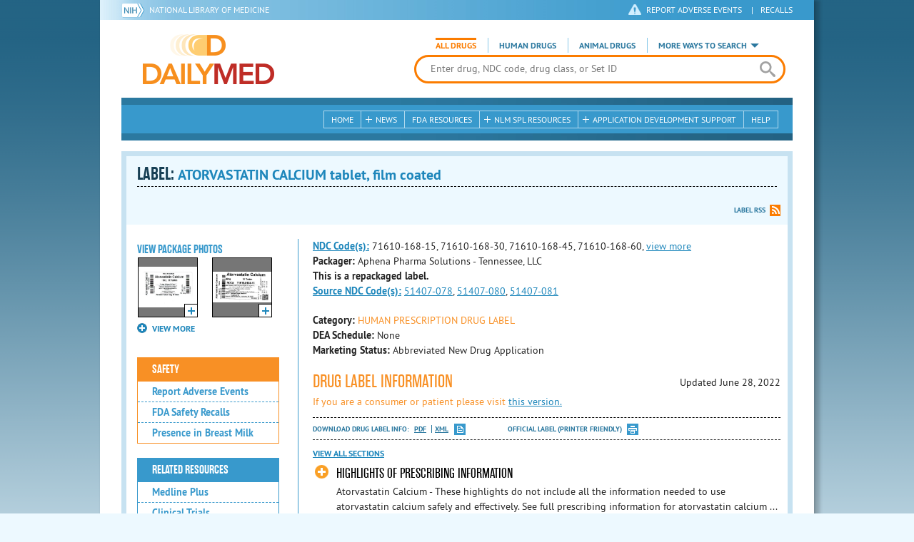

--- FILE ---
content_type: text/html; charset=utf-8
request_url: https://dailymed.nlm.nih.gov/dailymed/drugInfo.cfm?setid=82203824-c0aa-41dd-8dd1-13cd5063917f
body_size: 72623
content:


<!DOCTYPE html>
<html lang="en" class="js flexbox canvas canvastext webgl no-touch geolocation postmessage no-websqldatabase indexeddb hashchange history draganddrop websockets rgba hsla multiplebgs backgroundsize borderimage borderradius boxshadow textshadow opacity cssanimations csscolumns cssgradients no-cssreflections csstransforms csstransforms3d csstransitions fontface generatedcontent video audio localstorage sessionstorage webworkers applicationcache svg inlinesvg smil svgclippaths">
<head>
    <script async="" src="https://www.google-analytics.com/analytics.js"></script>


    <meta http-equiv="X-UA-Compatible" content="IE=edge,chrome=1">
    <meta charset="utf-8">

    <title>DailyMed - ATORVASTATIN CALCIUM tablet, film coated
</title>


    <!--[if lt IE 9]>
    <script src="/public/dailymed-cf/js/dist/html5shiv.min.3c56770289c2.js"></script>
    <![endif]-->


    <script src="/public/dailymed-cf/js/dist/modernizr-3.11.4.min.921695bdca0e.js"></script>


    <link rel="stylesheet" type="text/css" media="screen" href="/public/dailymed-cf/css/dist/skeleton.min.fb2db142f138.css">
    <link rel="stylesheet" type="text/css" media="screen" href="/public/dailymed-cf/css/dist/jquery.jqzoom.min.89392bd41573.css">
    <link rel="stylesheet" type="text/css" media="screen" href="/public/dailymed-cf/css/dist/style.min.59b4b7f34cb7.css">
    <link rel="stylesheet" type="text/css" media="screen" href="/public/dailymed-cf/css/dist/header-search.min.eea1281afe55.css">
    <link rel="stylesheet" type="text/css" media="all" href="/public/dailymed-cf/css/dist/responsive.min.6324314a027d.css">
    <link rel="stylesheet" type="text/css" media="print" href="/public/dailymed-cf/css/dist/print.min.5ba1333521c7.css">


    <!--[if !IE]><!-->
    <link rel="stylesheet" type="text/css" media="all" href="/public/dailymed-cf/css/dist/responsive-tables.min.89cf9d65e02d.css">
    <!--<![endif]-->

    <link rel="icon" href="/public/dailymed-cf/images/favicons/favicon.a3a2ecfedb48.ico" type="image/x-icon">
    <link rel="shortcut icon" href="/public/dailymed-cf/images/favicons/favicon.a3a2ecfedb48.ico" type="image/x-icon">

    <link rel="apple-touch-icon" sizes="57x57"
          href="/public/dailymed-cf/images/favicons/apple-touch-icon-57x57.551b40214e2e.png">
    <link rel="apple-touch-icon" sizes="114x114"
          href="/public/dailymed-cf/images/favicons/apple-touch-icon-114x114.18e3a547d8d8.png">
    <link rel="apple-touch-icon" sizes="72x72"
          href="/public/dailymed-cf/images/favicons/apple-touch-icon-72x72.4cd403cdd8f5.png">
    <link rel="apple-touch-icon" sizes="144x144"
          href="/public/dailymed-cf/images/favicons/apple-touch-icon-144x144.655e01119648.png">
    <link rel="apple-touch-icon" sizes="60x60"
          href="/public/dailymed-cf/images/favicons/apple-touch-icon-60x60.c667e1428dbe.png">
    <link rel="apple-touch-icon" sizes="120x120"
          href="/public/dailymed-cf/images/favicons/apple-touch-icon-120x120.45df671d0fa9.png">
    <link rel="apple-touch-icon" sizes="76x76"
          href="/public/dailymed-cf/images/favicons/apple-touch-icon-76x76.14a7deb12638.png">
    <link rel="apple-touch-icon" sizes="152x152"
          href="/public/dailymed-cf/images/favicons/apple-touch-icon-152x152.e3d4eeb542e1.png">
    <link rel="icon" type="image/png" href="/public/dailymed-cf/images/favicons/favicon-196x196.72e09c75d674.png"
          sizes="196x196">
    <link rel="icon" type="image/png" href="/public/dailymed-cf/images/favicons/favicon-160x160.8d5774747cd8.png"
          sizes="160x160">
    <link rel="icon" type="image/png" href="/public/dailymed-cf/images/favicons/favicon-96x96.2b6a2c65a1b6.png" sizes="96x96">
    <link rel="icon" type="image/png" href="/public/dailymed-cf/images/favicons/favicon-16x16.dc240103492d.png" sizes="16x16">
    <link rel="icon" type="image/png" href="/public/dailymed-cf/images/favicons/favicon-32x32.af3426e58db1.png" sizes="32x32">
    <meta name="msapplication-config" content="/public/dailymed-cf/images/favicons/browserconfig.661265bbe824.xml">
    <meta name="msapplication-TileColor" content="#da532c">
    <meta name="msapplication-TileImage" content="/public/dailymed-cf/images/favicons/mstile-144x144.901f370760b3.png">

    <meta name="description" content="">
    <meta name="keywords" content="">
    <meta name="robots" content="noimageindex, noodp, noydir">

    <meta name="viewport" id="viewport"
          content="width=device-width,minimum-scale=1.0,maximum-scale=10.0,initial-scale=1.0">

    <!-- Magnific Popup core CSS file -->
    <link rel="stylesheet" href="/public/dailymed-cf/css/dist/magnific-popup.min.7f5c47ac776f.css">

    <meta name="format-detection" content="telephone=no">

    <script>(function (w, d, s, l, i) {
        w[l] = w[l] || [];
        w[l].push({
            'gtm.start':
                new Date().getTime(), event: 'gtm.js'
        });
        var f = d.getElementsByTagName(s)[0],
            j = d.createElement(s), dl = l != 'dataLayer' ? '&l=' + l : '';
        j.async = true;
        j.src =
            '//www.googletagmanager.com/gtm.js?id=' + i + dl;
        f.parentNode.insertBefore(j, f);
    })(window, document, 'script', 'dataLayer', 'GTM-KTSCX6');</script>

    <style type="text/css"></style>
</head>
<body class="inner drug-info">

<!-- Google Tag Manager -->
<noscript>
    <iframe src="//www.googletagmanager.com/ns.html?id=GTM-KTSCX6" height="0" width="0"
            style="display:none;visibility:hidden" title="googletagmanager"></iframe>
</noscript>
<!-- End Google Tag Manager -->

<!-- DailyMed Message Banner -->
<div class="message-banner"></div>
<!-- End DailyMed Message Banner -->

<div class="container_1000 bg_shadow">
    <div style="width: 0; height: 0;"><a href="#" id="top-of-page" aria-label="top of the page"></a></div>
    
    <header>
        <div class="topHeader">
            <ul id="skip">
                
                <li><a href="#skip-main-content" id="anch_1">Skip to Main Content</a></li>
            </ul>

            <nav class="topHeaderNav">
                <div class="topNIHLogo mobileview">
                    <a href="https://www.nih.gov" class="top-logo" title="National Institutes of Health" target="_blank" rel="noopener noreferrer" id="anch_2">
                        <img src="/public/dailymed-cf/images/nih-toplogo.d2574727ba84.png" alt="NIH Logo">
                    </a>
                    <a href="//www.nlm.nih.gov" title="National Library of Medicine" target="_blank" rel="noopener noreferrer" id="anch_3">National Library of Medicine</a>
                </div>
                <div class="container">
                    <div class="sixteen columns">
                        <div class="topNIHLogo">
                            <a href="https://www.nih.gov" class="top-logo" title="National Institutes of Health" target="_blank" rel="noopener noreferrer" id="anch_4">
                                <img src="/public/dailymed-cf/images/nih-toplogo.d2574727ba84.png" alt="NIH Logo">
                            </a>
                            <a href="//www.nlm.nih.gov" title="National Library of Medicine" target="_blank" rel="noopener noreferrer" id="anch_5">National Library of Medicine</a>
                        </div>

                        <ul>
                            <li class="safety"><a href="//www.accessdata.fda.gov/scripts/medwatch/"
                                                  target="_blank" rel="noopener noreferrer" title="Safety Reporting and Recalls"
                                                  id="anch_6">REPORT ADVERSE EVENTS</a> <span>|</span><a
                                    href="https://www.fda.gov/safety/recalls-market-withdrawals-safety-alerts" target="_blank" rel="noopener noreferrer"
                                    title="Safety Reporting and Recalls" id="anch_7">Recalls</a></li>
                        </ul>
                    </div>
                </div>
            </nav>
            <div class="divider"></div>
        </div>
        <div class="dailymedlogoprint"><img alt="DailyMed" src="/public/dailymed-cf/images/logo.92e1fa515f68.png"></div>
        


<div class="bottomHeader">
    <div class="header-image">


        <div class="mobile-menu-btn closed" tabindex="0"></div>

        <div class="mobile-menu" style="display: none;">


            <div class="mobile-menu-container">
                <div class="pro-menu active">
                    <div class="first half">
                        <ul>
                            <li><a href="/dailymed/index.cfm" id="anch_8">Home</a></li>

                            <li>
                                News

                                <ul>
                                    <li><a href="/dailymed/dailymed-announcements.cfm"
                                        id="anch_9">DailyMed Announcements</a></li>

                                    <li><a href="/dailymed/rss-updates.cfm" id="anch_10">Get RSS News &amp; Updates</a>
                                    </li>
                                </ul>
                            </li>

                            <li><a href="/dailymed/about-dailymed.cfm" id="anch_11">About Dailymed</a></li>

                            <li>
                                <a href="https://support.nlm.nih.gov/support/create-case/"
                                   target="_blank" rel="noopener noreferrer" id="anch_12">Customer Support</a></li>

                            <li>
                                Safety Reporting &amp; Recalls

                                <ul>
                                    <li><a href="//www.accessdata.fda.gov/scripts/medwatch/"
                                        id="anch_13">Report Adverse Events</a></li>

                                    <li><a href="https://www.fda.gov/safety/recalls-market-withdrawals-safety-alerts" id="anch_14">FDA Saftey Recalls</a>
                                    </li>
                                </ul>
                            </li>

                            <li>
                                <a href="/dailymed/fda-drug-guidance.cfm" id="anch_15">FDA Resources</a>

                            </li>
                        </ul>
                    </div>

                    <div class="last half">
                        <ul>
                            <li>
                                NLM SPL Resources

                                <ul>
                                    <li>
                                        <a href="/dailymed/spl-resources.cfm" id="anch_16">Download Data</a>

                                        <ul>
                                            <li><a href="/dailymed/spl-resources-all-drug-labels.cfm"
                                                id="anch_17">- All Drug Labels</a></li>

                                            <li><a href="/dailymed/spl-resources-all-indexing-files.cfm"
                                                id="anch_18">- All Indexing &amp; REMS Files</a></li>


                                            <li><a href="/dailymed/spl-resources-all-mapping-files.cfm"
                                                id="anch_19">- All Mapping Files</a></li>
                                        </ul>
                                    </li>

                                    <li><a href="/dailymed/splimage-guidelines.cfm" id="anch_20">SPL Image Guidelines</a>
                                    </li>

                                    <li><a href="/dailymed/spl-resources-presentations-articles.cfm"
                                        id="anch_21">Articles &amp; Presentations</a></li>
                                </ul>
                            </li>

                            <li>
                                Application Development Support

                                <ul>
                                    <li>
                                        <a href="/dailymed/app-support.cfm" id="anch_22">Resources</a>

                                        <ul>
                                            <li><a href="/dailymed/app-support-web-services.cfm"
                                                id="anch_23">- Web Services</a></li>


                                            <li><a href="/dailymed/app-support-mapping-files.cfm"
                                                id="anch_24">- Mapping Files</a></li>
                                        </ul>
                                    </li>
                                </ul>
                            </li>

                            <li><a href="/dailymed/help.cfm" id="anch_25">Help</a></li>
                        </ul>
                    </div>
                </div>


            </div>
        </div>


        <a href="/dailymed/index.cfm" class="logo" title="DailyMed" id="anch_26">DailyMed</a>

        <div class="header-search-container">
            <div id="header-search">


                <form action="/dailymed/search.cfm">

                    <div class="searchNav">
                        <ul class="searchType">
                            <li class="all active">

                                <input class="hidden" name="labeltype" id="labeltype-all" value="all" type="radio">
                                <label for="labeltype-all">All Drugs</label>

                            </li>

                            <li class="human">

                                <input class="hidden" name="labeltype" id="labeltype-human" value="human" type="radio">
                                <label for="labeltype-human">Human Drugs</label>

                            </li>

                            <li class="animal">

                                <input class="hidden" name="labeltype" id="labeltype-animal" value="animal"
                                       type="radio">
                                <label for="labeltype-animal">Animal Drugs</label>

                            </li>


                            <li class="more-ways" id="header-search-more-ways">
                                <a href="#" id="more-ways-button" class="more-ways-label">More ways to search</a>
                                <ul id="more-ways-dropdown" class="dropdown" style="display:none;">
                                    <li>
                                        <a href="/dailymed/advanced-search.cfm" id="anch_28">Advanced Search</a>
                                    </li>
                                    <li>
                                        <a href="/dailymed/browse-drug-classes.cfm" id="anch_29">Browse Drug Classes</a>
                                    </li>
                                    <li>
                                        <a href="/dailymed/archives/index.cfm" id="anch_30">Labeling Archives</a>
                                    </li>
                                </ul>
                            </li>

                        </ul>
                    </div>


                    <div class="searchForm">


                        <div class="searchInput">
                            <input id="searchQuery" name="query" tabindex="0"
                                   placeholder="Enter drug, NDC code, drug class, or Set ID" autocorrect="off"
                                   autocapitalize="off" class="ui-autocomplete-input" autocomplete="off" type="text">

                            <button class="search-button" aria-label="search" ></button>

                        </div>

                        <input class="search" tabindex="0" title="Search" value="Search" type="submit">
                    </div>
                </form>
            </div>
        </div>

        <div class="mobile-search-btn" tabindex="0"></div>

        
        <div class="header-bg"></div>
        

        <div class="divider"></div>
    </div>

    <div class="bottomHeaderContent">


        <div class="search mobile-search">
            <div class="divider_10 nomargin mobileview"></div>


            <form action="/dailymed/search.cfm">

                <div class="searchNav">
                    <ul class="searchType">
                        <li class="all active">

                            <input class="hidden" name="labeltype" id="labeltype-all-2" value="all" type="radio">
                            <label for="labeltype-all-2">All Drugs</label>

                        </li>

                        <li class="human">

                            <input class="hidden" name="labeltype" id="labeltype-human-2" value="human" type="radio">
                            <label for="labeltype-human-2">Human Drugs</label>

                        </li>

                        <li class="animal">

                            <input class="hidden" name="labeltype" id="labeltype-animal-2" value="animal" type="radio">
                            <label for="labeltype-animal-2">Animal Drugs</label>

                        </li>


                    </ul>
                </div>


                <div class="searchForm">


                    <div class="searchInput">
                        <input id="searchToolsQuery" name="query" tabindex="0"
                               placeholder="Enter drug, NDC code, drug class, or Set ID" autocorrect="off"
                               autocapitalize="off" class="ui-autocomplete-input" autocomplete="off" type="text">
                    </div>


                    <input class="search" tabindex="0" title="Search" value="Search" type="submit">
                </div>
            </form>

            <div class="divider"></div>

            <nav class="bottomHeaderNav">
                <noscript>
                    <div class="tabletnav no-js">
                        <div class="col">
                            <ul>
                                <li><a href="/dailymed/index.cfm">Home</a></li>
                                <li>News
                                    <ul>
                                        <li><a href="/dailymed/dailymed-announcements.cfm">DailyMed Announcements</a></li>
                                        <li><a href="/dailymed/rss-updates.cfm">Get RSS News & Updates</a></li>
                                    </ul>
                                </li>
                            </ul>
                        </div>

                        <div class="col">
                            <ul>
                                <li>Search
                                    <ul>
                                        <li><a href="/dailymed/advanced-search.cfm">Advanced Search</a></li>
                                        <li><a href="/dailymed/browse-drug-classes.cfm">Browse Drug Classes</a></li>
                                        <li><a href="/dailymed/archives/index.cfm">Labels Archives</a></li>
                                    </ul>
                                </li>
                            </ul>
                        </div>

                        <div class="col">
                            <ul>
                                <li><a href="/dailymed/fda-drug-guidance.cfm">FDA Resources</a></li>
                                <li>NLM SPL Resources
                                    <ul>
                                        <li><a href="/dailymed/spl-resources.cfm">Download Data</a>
                                            <ul>
                                                <li><a href="/dailymed/spl-resources-all-drug-labels.cfm">All Drug
                                                    Labels</a></li>
                                                <li><a href="/dailymed/spl-resources-all-indexing-files.cfm">All Index
                                                    Files</a></li>
                                                <li><a href="/dailymed/spl-resources-all-mapping-files.cfm">All Mapping
                                                    Files</a></li>
                                            </ul>
                                        </li>
                                        <li><a href="/dailymed/splimage-guidelines.cfm">SPL Image Guidelines</a></li>
                                        <li><a href="/dailymed/spl-resources-presentations-articles.cfm">Presentations
                                            &amp; Articles</a></li>
                                    </ul>
                                </li>
                            </ul>
                        </div>

                        <div class="col">
                            <ul>
                                <li>Application Development Support
                                    <ul>
                                        <li><a href="/dailymed/app-support.cfm">Resources</a>
                                            <ul>
                                                <li><a href="/dailymed/app-support-web-services.cfm">Web Services</a></li>
                                                <li><a href="/dailymed/app-support-mapping-files.cfm">Mapping Files</a>
                                                </li>
                                            </ul>
                                        </li>
                                    </ul>
                                </li>
                                <li><a href="/dailymed/help.cfm">Help</a></li>
                            </ul>
                        </div>
                    </div>
                </noscript>


                <ul class="webview hasjs">
                    <li><a href="/dailymed/index.cfm" title="Home" id="anch_32">Home</a></li>

                    <li>
                        
                        <a href="#" title="News" id="anch_33">
                        
                        News</a>
                        <ul class="sub-menu">
                            <li><a href="/dailymed/dailymed-announcements.cfm" id="anch_34">DailyMed Announcements</a>
                            </li>
                            <li><a href="/dailymed/rss-updates.cfm" id="anch_35">Get RSS News &amp; Updates</a></li>
                        </ul>
                    </li>

                    <li>
                        
                        <a href="/dailymed/fda-drug-guidance.cfm" title="FDA Resources" id="anch_36">
                        
                        FDA Resources</a>
                    </li>

                    <li>
                        
                        <a href="#" title="Structured Product Labeling (SPL) resources for industry professionals."
                           id="anch_37">
                        
                        NLM SPL Resources</a>
                        <ul class="sub-menu">
                            <li><a href="/dailymed/spl-resources.cfm" id="anch_38">Download Data</a>
                                <ul>
                                    <li><a href="/dailymed/spl-resources-all-drug-labels.cfm"
                                        id="anch_39">All Drug Labels</a></li>
                                    <li><a href="/dailymed/spl-resources-all-indexing-files.cfm"
                                        id="anch_40">All Indexing &amp; REMS Files</a></li>

                                    <li><a href="/dailymed/spl-resources-all-mapping-files.cfm"
                                        id="anch_41">All Mapping Files</a></li>
                                </ul>
                            </li>
                            <li><a href="/dailymed/splimage-guidelines.cfm" id="anch_42">SPL Image Guidelines</a></li>
                            <li><a href="/dailymed/spl-resources-presentations-articles.cfm"
                                id="anch_43">Presentations &amp; Articles</a></li>
                        </ul>
                    </li>

                    <li>
                        
                        <a href="#" title="Application Development Support" id="anch_44">
                        
                        Application Development Support</a>
                        <ul class="sub-menu">
                            <li><a href="/dailymed/app-support.cfm" id="anch_45">Resources</a>
                                <ul>
                                    <li><a href="/dailymed/app-support-web-services.cfm" id="anch_46">Web Services</a>
                                    </li>

                                    <li><a href="/dailymed/app-support-mapping-files.cfm" id="anch_47">Mapping Files</a>
                                    </li>
                                </ul>
                            </li>
                        </ul>
                    </li>

                    <li>
                        
                        <a href="/dailymed/help.cfm" title="Help" id="anch_48">
                        
                        Help</a>
                    </li>
                </ul>

                <ul class="tabletview hasjs">
                    <li><a href="/dailymed/advanced-search.cfm" title="Advanced Search" id="anch_49">Advanced Search</a>
                    </li>
                    <li class="viewmore"><a href="#" title="View More" id="anch_50">View More</a>
                        <ul>
                            <li><span>News</span>
                                <ul>
                                    <li><a href="/dailymed/dailymed-announcements.cfm"
                                        id="anch_51">DailyMed Announcements</a></li>
                                    <li><a href="/dailymed/rss-updates.cfm" id="anch_52">Get RSS News &amp; Updates</a>
                                    </li>
                                </ul>
                            </li>

                            <li><span>Safety Reporting and Recalls</span>
                                <ul>
                                    <li><a href="//www.accessdata.fda.gov/scripts/medwatch/" target="_blank"
                                           rel="noopener noreferrer" id="anch_53">Report Adverse Events</a></li>
                                    <li><a href="https://www.fda.gov/safety/recalls-market-withdrawals-safety-alerts" target="_blank"
                                        rel="noopener noreferrer" id="anch_54">FDA Saftey Recalls</a></li>
                                </ul>
                            </li>

                            <li>
                                <a href="/dailymed/fda-drug-guidance.cfm" id="anch_55">FDA Resources</a>
                            </li>


                            <li><span>NLM SPL Resources</span>
                                <ul>
                                    <li><a href="/dailymed/spl-resources.cfm" id="anch_56">Download Data</a>
                                        <ul>
                                            <li><a href="/dailymed/spl-resources-all-drug-labels.cfm"
                                                id="anch_57">- All Drug Labels</a></li>
                                            <li><a href="/dailymed/spl-resources-all-indexing-files.cfm"
                                                id="anch_58">- All Indexing &amp; REMS Files</a></li>

                                            <li><a href="/dailymed/spl-resources-all-mapping-files.cfm"
                                                id="anch_59">- All Mapping Files</a></li>
                                        </ul>
                                    </li>

                                    <li><a href="/dailymed/splimage-guidelines.cfm" id="anch_60">SPL Image Guidelines</a>
                                    </li>

                                    <li><a href="/dailymed/spl-resources-presentations-articles.cfm"
                                        id="anch_61">Presentations &amp; Articles</a></li>
                                </ul>
                            </li>
                            <li><span>Application Development Support</span>
                                <ul>
                                    <li><a href="/dailymed/app-support.cfm" id="anch_62">Resources</a>
                                        <ul>
                                            <li><a href="/dailymed/app-support-web-services.cfm"
                                                id="anch_63">- Web Services</a></li>

                                            <li><a href="/dailymed/app-support-mapping-files.cfm"
                                                id="anch_64">- Mapping Files</a></li>
                                        </ul>
                                    </li>

                                </ul>
                            </li>
                            <li><a href="/dailymed/help.cfm" title="Help" id="anch_65">Help</a></li>
                        </ul>
                    </li>
                    <li class="mobileview viewmore" tabindex="0"><a title="View More" href="#"
                        id="anch_66">View More</a>
                        <ul>
                            <li tabindex="0"><a title="Browse Drug Classes" href="/dailymed/browse-drug-classes.cfm"
                                                id="anch_67">Browse Drug Classes</a></li>
                            <li tabindex="0"><a title="Labeling Archives" href="/dailymed/archives/index.cfm"
                                                id="anch_68">Labeling Archives</a></li>
                        </ul>
                    </li>
                </ul>


                <ul class="mobileview hasjs">
                    <li><a href="/dailymed/advanced-search.cfm" title="Advanced Search" id="anch_70">Advanced Search</a>
                    </li>
                    <li tabindex="0" class="viewmore"><a href="#" title="View More" id="anch_71">View More</a>
                        <ul>
                            <li tabindex="0"><a href="/dailymed/browse-drug-classes.cfm" title="Browse Drug Classes"
                                                id="anch_72">Browse Drug Classes</a></li>
                            <li tabindex="0"><a href="/dailymed/archives/index.cfm" title="Labeling Archives"
                                                id="anch_73">Labeling Archives</a></li>
                        </ul>
                    </li>
                </ul>
            </nav>
            <div class="divider_10 nomargin"></div>
        </div>

    </div>

    <div class="divider"></div>
</div>
</header>
<!-- skip link to main content -->
<div id="skip-main-content"></div>

    
    <div class="container">
        <div class="main-content">
            
            <div class="header">
                <div class="header-top">
                    <!-- Title plus div for body.about div.about background, added div container for h1 and li menu -->
                    
    <h1>Label: <span class="long-title" id="drug-label">ATORVASTATIN CALCIUM tablet, film coated<br></span></h1>

                </div>
                

<ul class="tools">
    
    <li class="rss"><a href="#modal-label-rss" class="modal-open" id="anch_75">Label RSS</a></li>
    
</ul>

                
            </div>
            
            

    <div class="four columns sidebar" id="leftmenu">
        <section>
            <article>

                <div class="w-photos">
                    
                       <div class="mod drug-photos">
                            <h2><a id="anch_dj_80">View Package Photos</a></h2>
                            <ul>
                                <li>
                                    <ul>
                                        
                                            
                                            <li class="img package-photo">
                                                <a href="/dailymed/image.cfm?name=71610-0169-60.jpg&amp;setid=82203824-c0aa-41dd-8dd1-13cd5063917f&amp;type=img"
                                                   class="thumbnail" title="Package Photo" data-photo-type="package"
                                                   data-slideorder="0">
                                                    <img id="zoom_1" title="Package Photo"
                                                         alt="Package Photo"
                                                         data-zoom-image="/dailymed/image.cfm?name=71610-0169-60.jpg&amp;setid=82203824-c0aa-41dd-8dd1-13cd5063917f&amp;type=img"
                                                         src="/dailymed/image.cfm?name=71610-0169-60.jpg&amp;setid=82203824-c0aa-41dd-8dd1-13cd5063917f&amp;type=img"
                                                         data-photo-type="package">
                                                    <span class="enlarge"></span>
                                                </a>
                                            </li>
                                            
                                        
                                            
                                            <li class="img package-photo">
                                                <a href="/dailymed/image.cfm?name=71610-0168-15.jpg&amp;setid=82203824-c0aa-41dd-8dd1-13cd5063917f&amp;type=img"
                                                   class="thumbnail" title="Package Photo" data-photo-type="package"
                                                   data-slideorder="1">
                                                    <img id="zoom_2" title="Package Photo"
                                                         alt="Package Photo"
                                                         data-zoom-image="/dailymed/image.cfm?name=71610-0168-15.jpg&amp;setid=82203824-c0aa-41dd-8dd1-13cd5063917f&amp;type=img"
                                                         src="/dailymed/image.cfm?name=71610-0168-15.jpg&amp;setid=82203824-c0aa-41dd-8dd1-13cd5063917f&amp;type=img"
                                                         data-photo-type="package">
                                                    <span class="enlarge"></span>
                                                </a>
                                            </li>
                                            
                                        
                                            
                                        
                                    </ul>
                                </li>
                            </ul>
                           
                                <h4 class="more closed">VIEW MORE</h4>
                                <div class="show-more">
                                    <ul>
                                        
                                            
                                        
                                            
                                        
                                            
                                                
                                                    <li>
                                                        <ul>
                                                
                                                            <li class="img package-photo">
                                                                <a href="/dailymed/image.cfm?name=71610-0170-45.jpg&amp;setid=82203824-c0aa-41dd-8dd1-13cd5063917f&amp;type=img"
                                                                   class="thumbnail"
                                                                   title="Package Photo"
                                                                   data-photo-type="package"
                                                                   data-slideorder="2">
                                                                    <img id="zoom_3"
                                                                         title="Package Photo"
                                                                         alt="Package Photo"
                                                                         data-zoom-image="/dailymed/image.cfm?name=71610-0170-45.jpg&amp;setid=82203824-c0aa-41dd-8dd1-13cd5063917f&amp;type=img"
                                                                         src="/dailymed/image.cfm?name=71610-0170-45.jpg&amp;setid=82203824-c0aa-41dd-8dd1-13cd5063917f&amp;type=img"
                                                                         data-photo-type="package">
                                                                    <span class="enlarge"></span>
                                                                </a>
                                                            </li>
                                                
                                            
                                        
                                    </ul>
                                </div>
                           
                        </div>
                    


                </div>

                <div class="mod-wrap">
                    <div class="mod blue-list page-jump">
                        <h2><a href="#drug-information" id="anch_dj_84">Drug Label Info</a></h2>
                    </div>

                    <div class="mod blue-list orange">
                        <h2><a href="#" id="anch_dj_85">Safety</a></h2>
                        <ul>
                            

                            
                                <li>
                                    <a href="//www.accessdata.fda.gov/scripts/medwatch/ " target="_blank" rel="noopener noreferrer" id="anch_dj_86">Report Adverse Events</a>
                                </li>
                                <li><a href="https://www.fda.gov/safety/recalls-market-withdrawals-safety-alerts" target="_blank" rel="noopener noreferrer" id="anch_dj_87">FDA Safety Recalls</a>
                                </li>
                                <li>
                                    <a href="https://ncbi.nlm.nih.gov/books/n/lactmed/LM485"
                                       target="_blank" rel="noopener noreferrer" id="anch_dj_88">Presence in Breast Milk</a>
                                </li>
                            
                        </ul>
                    </div>

                    <div class="mod blue-list">
                        <h2><a href="#" id="anch_dj_89">Related Resources</a></h2>
                        <ul>
                            
                            <li>
                                <a href="//vsearch.nlm.nih.gov/vivisimo/cgi-bin/query-meta?v:project=medlineplus&amp;query=ATORVASTATIN"
                                   target="_blank" rel="noopener noreferrer" id="anch_dj_90">Medline Plus</a>
                            </li>
                            

                            <li>
                                <a href="//www.clinicaltrials.gov/search?term=ATORVASTATIN"
                                   target="blank" id="anch_dj_91">Clinical Trials</a>
                            </li>
                            
                            <li>
                                <a href="#" id="pubmed-menu" class="toggle">PubMed</a>
                                <ul>
                                    <li>
                                        <a href="//www.ncbi.nlm.nih.gov/sites/entrez?DB=pubmed&amp;term=ATORVASTATIN[All+Fields]"
                                           title="Link opens new window for All Citations" target="pubmed" id="anch_dj_93">All
                                            Citations</a>
                                    </li>
                                    <li>
                                        <a href="//www.ncbi.nlm.nih.gov/sites/entrez?DB=pubmed&amp;term=ATORVASTATIN/AE"
                                           title="Link opens new window for Adverse Effects" target="pubmed"
                                           id="anch_dj_94">Adverse Effects</a>
                                    </li>
                                    <li>
                                        <a href="//www.ncbi.nlm.nih.gov/sites/entrez?DB=pubmed&amp;term=ATORVASTATIN/TU"
                                           title="Link opens new window for Therapeutic Use" target="pubmed"
                                           id="anch_dj_95">Therapeutic Use</a>
                                    </li>
                                    <li>
                                        <a href="//www.ncbi.nlm.nih.gov/sites/entrez?DB=pubmed&amp;term=ATORVASTATIN/PD"
                                           title="Link opens new window for Pharmacology" target="pubmed" id="anch_dj_96">Pharmacology</a>
                                    </li>
                                    <li>
                                        <a href="//www.ncbi.nlm.nih.gov/sites/entrez?DB=pubmed&amp;term=ATORVASTATIN[All+Fields]+AND+Clinical+Trial[ptyp]"
                                           title="Link opens new window for Clinical Trials" target="pubmed"
                                           id="anch_dj_97">Clinical Trials</a>
                                    </li>
                                </ul>
                            </li>
                            <li>
                                <a href="https://www.drugbank.ca/search?utf8=%E2%9C%93&amp;query=APRD00055&amp;search_type=drugs&amp;button="
                                   target="_blank" rel="noopener noreferrer" id="anch_dj_98">Biochemical Data Summary</a>
                            </li>
                            
                        </ul>
                    </div>

                    <div class="mod blue-list">
                        <h2><a href="#" id="anch_dj_99">More Info For This Drug</a></h2>
                        <ul>
                            
                            <li><a href="#modal-label-archives" class="modal-open" id="anch_100">View Labeling Archives</a></li>
                            <li><a href="#modal-rx-norm" class="modal-open" id="anch_101">RxNorm</a></li>
                            
                            <li><a href="#modal-label-rss" class="modal-open" id="anch_102">Get Label RSS Feed</a></li>
                            
                            <li><a href="#modal-codes" class="modal-open" id="anch_103">View NDC Code(s)<span class="tag">NEW!</span></a></li>
                            
                        </ul>
                    </div>

                </div>
            </article>
        </section>
    </div>

    <div class="content-wide">
        <article>
            <ul class="drug-information">
                
                
                    <li>
                        <strong>
                        
                            
                            <a class="tip" rel="tooltip"
                               title="<b>NDC (National Drug Code)</b> - Each drug product is assigned this unique number which can be found on the drug's outer packaging."
                               href="#" id="anch_dj_103">NDC Code(s):</a>
                        
                        </strong>
                        <span id="item-code-s">
                            
                                71610-168-15, 
                            
                                71610-168-30, 
                            
                                71610-168-45, 
                            
                                71610-168-60, <a class="view-more show-js" href="#">view more</a><div class="more-codes"><span>
                            
                                71610-169-60, 
                            
                                71610-170-45, 
                            
                                71610-170-60
                            
                            
                                </span>
                                </div>
                            
                        </span>
                    </li>
                
                
                    <li><strong>Packager: </strong>Aphena Pharma Solutions - Tennessee, LLC</li>
                
                
                    <li><strong>This is a repackaged label.</strong></li>
                    <li>
                        <strong><a class="tip" rel="tooltip" title="This is a repackaged label. The source NDC Code refers to the unique number assigned to the original label." href="#">Source NDC Code(s):</a></strong>
                        <span id="item-code-sndc">
                            
                                <a href="/dailymed/search.cfm?searchdb=ndc&query=51407-078">51407-078</a>, 
                                
                            
                                <a href="/dailymed/search.cfm?searchdb=ndc&query=51407-080">51407-080</a>, 
                                
                            
                                <a href="/dailymed/search.cfm?searchdb=ndc&query=51407-081">51407-081</a>
                                
                            
                            
                        </span>
                    </li>
                
            </ul>
            <ul class="drug-information">
                
                <li>
                    <strong>Category:</strong>
                    <span id="category" class="orangetext ">HUMAN PRESCRIPTION DRUG LABEL </span>
                </li>
                
                
                <li>
                    <strong>DEA Schedule:</strong>
                    <span id="dea-schedule">None</span>
                </li>

                
                <li>
                    <strong>Marketing Status:</strong> <span id="marketing-status">Abbreviated New Drug Application</span>
                </li>
                
                
            </ul>
            

            <div id="drug-information" class="toggle">

                <h2><a id="druglabel"></a>Drug Label Information</h2>
                <p class="date">Updated
                    June 28, 2022
                </p>
                
                <p class="orangetext">If you are a consumer or patient please visit
                    <a class="audience-context-switch consumer" href="/dailymed/drugInfo.cfm?setid=82203824-c0aa-41dd-8dd1-13cd5063917f&audience=consumer"
                        id="anch_dj_105">this version.</a></p>
                

                <ul class="tools">
                    <li class="download">Download DRUG LABEL INFO: <a download="" class="pdf"
                                                                      href="/dailymed/getFile.cfm?setid=82203824-c0aa-41dd-8dd1-13cd5063917f&type=pdf"
                                                                      target="_blank" id="anch_dj_106">PDF</a>
                        <a download="" class="xml"
                           href="/dailymed/getFile.cfm?setid=82203824-c0aa-41dd-8dd1-13cd5063917f&type=zip"
                           target="_blank" id="anch_dj_107">XML</a>
                    </li>
                    

                    <li class="print">
                        <a href="/dailymed/fda/fdaDrugXsl.cfm?setid=82203824-c0aa-41dd-8dd1-13cd5063917f&type=display"
                           target="_blank" id="anch_dj_108">Official Label (Printer Friendly)</a>
                    </li>
                </ul>

                <div class="drug-label-sections">
                    <div class="control-nav show-js" style="display: block;">
                        <a class="open-all" href="#" id="anch_dj_109" style="display: inline;">View All Sections</a><a
                            class="close-all" href="#" id="anch_dj_dj_110" style="display: none;">Close All Sections</a>
                    </div>
                    <ul>
                        
                            
                                <li >
                                    <a href="#" id="anch_dj_dj-dj_1" class="">HIGHLIGHTS OF PRESCRIBING INFORMATION</a>
                                    
                                    <div class="toggle-content closed long-content Highlights" id="Highlights">

<div class="HighlightsDisclaimer">
<span class="Bold">Atorvastatin Calcium
  <br/>
These highlights do not include all the information needed to use atorvastatin calcium safely and effectively. See full prescribing information for atorvastatin calcium tablets.
 </span>
<br/>
<br/>
<br/>
<br/>
<span class="Bold">ATORVASTATIN calcium tablets, for oral use</span>
<br/>
<br/>
<br/>
<br/>
<span class="Bold">Initial U.S. Approval: 1996</span>
</div>
<div></div>
<div class="HighlightSection">
<h1 class="Highlights">
<span>INDICATIONS AND USAGE</span>
</h1>
<div>
<p class="Highlighta">Atorvastatin calcium tablet is an HMG-CoA reductase inhibitor indicated as an adjunct therapy to diet to: </p>
<p class="Highlighta">
</p>
<ul>
<li>Reduce the risk of MI, stroke, revascularization procedures, and angina in adult patients without CHD, but with multiple risk factors (
          
  
     <a href="#s1.1">1.1</a>).
         
 
    </li>
<li>Reduce the risk of MI and stroke in adult patients with type 2 diabetes without CHD, but with multiple risk factors (
          
  
     <a href="#s1.1">1.1</a>). 
         
 
    </li>
<li>Reduce the risk of non-fatal MI, fatal and non-fatal stroke, revascularization procedures, hospitalization for CHF, and angina in adult patients with CHD (
          
  
     <a href="#s1.1">1.1</a>). 
         
 
    </li>
<li>Reduce elevated total-C, LDL-C, apo B, and TG levels and increase HDL-C in adult patients with primary hyperlipidemia (heterozygous familial and nonfamilial) and mixed dyslipidemia (
          
  
     <a href="#s1.2">1.2</a>). 
         
 
    </li>
<li>Reduce elevated TG in adult patients with hypertriglyceridemia and primary dysbetalipoproteinemia (
          
  
     <a href="#s1.2">1.2</a>).
         
 
    </li>
<li>Reduce total-C and LDL-C in patients with homozygous familial hypercholesterolemia (HoFH) (
          
  
     <a href="#s1.2">1.2</a>).
         
 
    </li>
<li>Reduce elevated total-C, LDL-C, and apo B levels in pediatric patients 10 years to 17 years  of age, with heterozygous familial hypercholesterolemia (HeFH) after failing an adequate trial of diet therapy (
          
  
     <a href="#s1.2">1.2</a>).
          
  
     <p class="Highlighta">
<br/>
<span class="Underline">Limitations of Use:</span>
</p>
<p class="Highlighta">Atorvastatin calcium tablets has not been studied in 
           
   
      <span class="Italics">Fredrickson</span> Types I and V dyslipidemias (
           
   
      <a href="#s1.3">1.3</a>).
          
  
      </p>
</li>
</ul>
</div>
<div></div>
<div></div>
<div></div>
</div>
<div class="HighlightSection">
<h1 class="Highlights">
<span>DOSAGE AND ADMINISTRATION</span>
</h1>
<div>
<ul>
<li>Dose range: 10 to 80 mg once daily (
          
  
     <a href="#s2.1">2.1</a>). 
         
 
    </li>
<li>Recommended start dose: 10 or 20 mg once daily (
          
  
     <a href="#s2.1">2.1</a>). 
         
 
    </li>
<li>Patients requiring large LDL-C reduction (&gt;45%) may start at 40 mg once daily (
          
  
     <a href="#s2.1">2.1</a>).
         
 
    </li>
<li>Pediatric patients with HeFH: starting dose: 10 mg once daily; dose range: 10 to 20 mg/day for patients 10 years to 17 years of age (
          
  
     <a href="#s2.2">2.2</a>).
         
 
    </li>
</ul>
</div>
<div></div>
<div></div>
<div></div>
<div></div>
<div></div>
<div></div>
</div>
<div class="HighlightSection">
<h1 class="Highlights">
<span>DOSAGE FORMS AND STRENGTHS</span>
</h1>
<div>
<p class="Highlighta">Tablets: 10, 20, 40, and 80 mg of atorvastatin (
         
 
    <a href="#s3">3</a>).
        

    </p>
</div>
</div>
<div class="HighlightSection">
<h1 class="Highlights">
<span>CONTRAINDICATIONS</span>
</h1>
<div>
<ul>
<li>Active liver disease, which may include unexplained persistent elevations in hepatic transaminase levels (
          
  
     <a href="#s4">4</a>). 
         
 
    </li>
<li>Hypersensitivity to any component of this medication (
          
  
     <a href="#s4">4</a>). 
         
 
    </li>
<li>Pregnancy (
          
  
     <a href="#s4">4,</a><a href="#s8.1"> 8.1,</a><a href="#s8.3"> 8.3</a>)
         
 
    </li>
<li>Lactation (
          
  
     <a href="#s4">4,</a><a href="#s8.2"> 8.2</a>)
         
 
    </li>
</ul>
</div>
</div>
<div class="HighlightSection">
<h1 class="Highlights">
<span>WARNINGS AND PRECAUTIONS</span>
</h1>
<div>
<ul>
<li>Skeletal muscle effects (e.g., myopathy and rhabdomyolysis): Risks increase when higher doses are used concomitantly with cyclosporine and strong CYP3A4 inhibitors (e.g., clarithromycin, itraconazole, HIV protease inhibitors). Predisposing factors include advanced age (&gt; 65), uncontrolled hypothyroidism, and renal impairment. Rare cases of rhabdomyolysis with acute renal failure secondary to myoglobinuria have been reported. Advise patients to promptly report to their physician unexplained and/or persistent muscle pain, tenderness, or weakness. Atorvastatin calcium therapy should be discontinued if myopathy is diagnosed or suspected (
          
  
     <a href="#s5.1">5.1</a>, 
          
  
     <a href="#s8.5">8.5</a>).
         
 
    </li>
<li>Liver enzyme abnormalities: Persistent elevations in hepatic transaminases can occur. Check liver enzyme tests before initiating therapy and as clinically indicated thereafter (
          
  
     <a href="#s5.2">5.2</a>).  
         
 
    </li>
<li>A higher incidence of 
          
  
     <a href="#WARNINGS_AND_PRECAUTIONS"></a>hemorrhagic stroke was seen in patients without CHD but with stroke or TIA within the previous 6 months in the atorvastatin calcium 80 mg group vs. placebo (
          
  
     <a href="#s5.5">5.5</a>).
         
 
    </li>
</ul>
</div>
<div></div>
<div></div>
<div></div>
<div></div>
<div></div>
</div>
<div class="HighlightSection">
<h1 class="Highlights">
<span>ADVERSE REACTIONS</span>
</h1>
<div>
<p class="Highlighta">The most commonly reported adverse reactions (incidence ≥ 2%) in patients treated with atorvastatin calcium in placebo-controlled trials regardless of causality were: nasopharyngitis, arthralgia, diarrhea, pain in extremity, and urinary tract infection (
         
 
    <a href="#s6.1">6.1</a>).
        

    </p>
<br/>
<p class="Highlighta">
<span class="Bold">To report SUSPECTED ADVERSE REACTIONS, contact ScieGen Pharmaceuticals, Inc. at (855) 724-3436 or FDA at 1-800-FDA-1088 or </span><span class="Bold"><a href="#_80d8f5ba-2512-a501-3b97-9c3b36d926fa"></a><span class="Bold">www.fda.gov/medwatch</span><a href="#_80d8f5ba-2512-a501-3b97-9c3b36d926fa"></a><span class="Bold"><span class="Italics">.</span></span></span>
</p>
</div>
<div></div>
<div></div>
</div>
<div class="HighlightSection">
<h1 class="Highlights">
<span>DRUG INTERACTIONS</span>
</h1>
<div>
<p class="Highlighta"> Drug Interactions Associated with Increased Risk of Myopathy/Rhabdomyolysis (
         
 
    <a href="#s2.6">2.6</a>, 
         
 
    <a href="#s5.1">5.1</a>, 
         
 
    <a href="#DRUG_INTERACTIONS">7</a>, 
         
 
    <a href="#PHARMACOKINETICS">12.3</a>)
        

    </p>
<table frame="border" width="90%">
<col width="55%"/>
<col width="30%"/>
<tbody class="Headless">
<tr class="First">
<td align="center" class="Botrule Lrule Rrule" colspan="1" rowspan="1" valign="top">
<p class="Highlighta">Interacting Agents </p>
</td><td align="center" class="Botrule Rrule" colspan="1" rowspan="1" valign="top">
<p class="Highlighta">Prescribing Recommendations </p>
</td>
</tr>
<tr>
<td align="left" class="Botrule Lrule Rrule" colspan="1" rowspan="1" valign="top">
<p class="Highlighta">Cyclosporine, HIV protease inhibitors (tipranavir plus ritonavir), hepatitis C protease inhibitor (telaprevir) </p>
</td><td align="left" class="Botrule Rrule" colspan="1" rowspan="1" valign="top">Avoid atorvastatin
            
    
       <p class="Highlighta">
</p>
</td>
</tr>
<tr>
<td align="left" class="Botrule Lrule Rrule" colspan="1" rowspan="1" valign="top">HIV protease inhibitor (lopinavir plus ritonavir)</td><td align="left" class="Botrule Rrule" colspan="1" rowspan="1" valign="top">Use with caution and lowest dose necessary</td>
</tr>
<tr>
<td align="left" class="Botrule Lrule Rrule" colspan="1" rowspan="1" valign="top">
<p class="Highlighta">Clarithromycin, itraconazole, HIV protease inhibitors (saquinavir plus ritonavir, darunavir plus ritonavir, fosamprenavir, fosamprenavir plus ritonavir)  </p>
</td><td align="left" class="Botrule Rrule" colspan="1" rowspan="1" valign="middle">Do not exceed 20 mg atorvastatin daily
            
    
       <p class="Highlighta">
</p>
</td>
</tr>
<tr class="Last">
<td align="left" class="Botrule Lrule Rrule" colspan="1" rowspan="1" valign="top">
<p class="Highlighta">HIV protease inhibitor (nelfinavir), Hepatitis C protease inhibitor (boceprevir) </p>
</td><td align="left" class="Botrule Rrule" colspan="1" rowspan="1" valign="top">Do not exceed 40 mg atorvastatin daily<p class="Highlighta">
</p>
</td>
</tr>
</tbody>
</table>
<ul>
<li>Other Lipid-Lowering Medications: Use with fibrate products or lipid-modifying doses (≥1 g/day) of niacin increases the risk of adverse skeletal muscle effects. Caution should be used when prescribing with atorvastatin calcium (
          
  
     <a href="#DRUG_INTERACTIONS">7</a>).
         
 
    </li>
<li>Digoxin: Patients should be monitored appropriately (
          
  
     <a href="#s7.8">7.8</a>). 
         
 
    </li>
<li>Oral Contraceptives: Values for norethindrone and ethinyl estradiol may be increased (
          
  
     <a href="#s7.9">7.9</a>). 
         
 
    </li>
<li>Rifampin should be simultaneously co-administered with atorvastatin calcium (
          
  
     <a href="#s7.7">7.7</a>). 
         
 
    </li>
</ul>
<p class="Highlighta">
</p>
</div>
<div></div>
<div></div>
<div></div>
<div></div>
<div></div>
<div></div>
<div></div>
<div></div>
<div></div>
<div></div>
<div></div>
</div>
<div class="HighlightSection">
<h1 class="Highlights">
<span>USE IN SPECIFIC POPULATIONS</span>
</h1>
<div>
<ul>
<li>Hepatic impairment: Plasma concentrations markedly increased in patients with chronic alcoholic liver disease (
          
  
     <a href="#PHARMACOKINETICS">8.6, 12.3</a>). 
         
 
    </li>
<li>Females of reproductive potential: Advise females of reproductive potential to use effective contraception during treatment with atorvastatin calcium (
          
  
     <a href="#PHARMACOKINETICS">8.3</a>). 
         
 
    </li>
</ul>
</div>
<div></div>
<div></div>
<div></div>
<div></div>
<div></div>
</div>
<div></div>
<div></div>
<div>
<div></div>
<div></div>
<div></div>
</div>
<div>
<div></div>
</div>
<div>
<div></div>
<div></div>
<div></div>
<div></div>
<div></div>
<div></div>
</div>
<div></div>
<div>
<div></div>
<div></div>
<div></div>
<div></div>
</div>
<div></div>
<div></div>
<div></div>
<div></div>
<div></div>
<p class="HighlightsSeeReference">See 17 for PATIENT COUNSELING INFORMATION.</p>
<p class="HighlightsRevision">Revised: 2/2018</p>
</div>
                                </li>
                            
                        
                            
                                <li >
                                    <a href="#" id="anch_dj_dj-dj_2" class="">Table of Contents</a>
                                    
                                    <div class="toggle-content closed long-content Index" id="Index">
<h1 class="Colspan">FULL PRESCRIBING INFORMATION: CONTENTS<a href="#footnote-content" name="footnote-reference-content">*</a>
</h1>
<h1>
<a class="toc" href="#section-1">1 INDICATIONS AND USAGE</a>
</h1>
<h2>
<a class="toc" href="#section-1.1">1.1 Prevention of Cardiovascular Disease in Adults </a>
</h2>
<h2>
<a class="toc" href="#section-1.2">1.2 Hyperlipidemia  </a>
</h2>
<h2>
<a class="toc" href="#section-1.3">1.3 Limitations of Use</a>
</h2>
<h1>
<a class="toc" href="#section-2">2 DOSAGE AND ADMINISTRATION</a>
</h1>
<h2>
<a class="toc" href="#section-2.1">2.1 Hyperlipidemia and Mixed Dyslipidemia </a>
</h2>
<h2>
<a class="toc" href="#section-2.2">2.2 Heterozygous Familial Hypercholesterolemia in Pediatric Patients (10 Years to 17 Years of age)</a>
</h2>
<h2>
<a class="toc" href="#section-2.3">2.3 Homozygous Familial Hypercholesterolemia   </a>
</h2>
<h2>
<a class="toc" href="#section-2.4">2.4 Concomitant Lipid-Lowering Therapy </a>
</h2>
<h2>
<a class="toc" href="#section-2.5">2.5 Dosage in Patients with Renal Impairment</a>
</h2>
<h2>
<a class="toc" href="#section-2.6">2.6 Dosage in Patients Taking Cyclosporine, Clarithromycin, Itraconazole, or Certain Protease Inhibitors </a>
</h2>
<h1>
<a class="toc" href="#section-3">3 DOSAGE FORMS AND STRENGTHS</a>
</h1>
<h1>
<a class="toc" href="#section-4">4 CONTRAINDICATIONS</a>
</h1>
<h1>
<a class="toc" href="#section-5">5 WARNINGS AND PRECAUTIONS</a>
</h1>
<h2>
<a class="toc" href="#section-5.1">5.1 Skeletal Muscle </a>
</h2>
<h2>
<a class="toc" href="#section-5.2">5.2 Liver Dysfunction</a>
</h2>
<h2>
<a class="toc" href="#section-5.3">5.3 Endocrine Function   </a>
</h2>
<h2>
<a class="toc" href="#section-5.4">5.4 CNS Toxicity</a>
</h2>
<h2>
<a class="toc" href="#section-5.5">5.5 Use in Patients with Recent Stroke or TIA</a>
</h2>
<h1>
<a class="toc" href="#section-6">6 ADVERSE REACTIONS</a>
</h1>
<h2>
<a class="toc" href="#section-6.1">6.1 Clinical Trials Experiences</a>
</h2>
<h2>
<a class="toc" href="#section-6.2">6.2 Postmarketing Experience </a>
</h2>
<h1>
<a class="toc" href="#section-7">7 DRUG INTERACTIONS</a>
</h1>
<h2>
<a class="toc" href="#section-7.1">7.1 Strong Inhibitors of CYP 3A4</a>
</h2>
<h2>
<a class="toc" href="#section-7.2">7.2 Grapefruit Juice</a>
</h2>
<h2>
<a class="toc" href="#section-7.3">7.3 Cyclosporine</a>
</h2>
<h2>
<a class="toc" href="#section-7.4">7.4 Gemfibrozil</a>
</h2>
<h2>
<a class="toc" href="#section-7.5">7.5 Other Fibrates</a>
</h2>
<h2>
<a class="toc" href="#section-7.6">7.6 Niacin</a>
</h2>
<h2>
<a class="toc" href="#section-7.7">7.7 Rifampin or other Inducers of Cytochrome P450 3A4</a>
</h2>
<h2>
<a class="toc" href="#section-7.8">7.8 Digoxin</a>
</h2>
<h2>
<a class="toc" href="#section-7.9">7.9 Oral Contraceptives</a>
</h2>
<h2>
<a class="toc" href="#section-7.10">7.10 Warfarin</a>
</h2>
<h2>
<a class="toc" href="#section-7.11">7.11 Colchicine</a>
</h2>
<h1>
<a class="toc" href="#section-8">8 USE IN SPECIFIC POPULATIONS</a>
</h1>
<h2>
<a class="toc" href="#section-8.1">8.1 Pregnancy</a>
</h2>
<h2>
<a class="toc" href="#section-8.2">8.2 Lactation</a>
</h2>
<h2>
<a class="toc" href="#section-8.3">8.3 Females and Males of Reproductive Potential</a>
</h2>
<h2>
<a class="toc" href="#section-8.4">8.4 Pediatric Use</a>
</h2>
<h2>
<a class="toc" href="#section-8.5">8.5 Geriatric Use</a>
</h2>
<h2>
<a class="toc" href="#section-8.6">8.6 Hepatic Impairment</a>
</h2>
<h1>
<a class="toc" href="#section-9">10 OVERDOSAGE</a>
</h1>
<h1>
<a class="toc" href="#section-10">11 DESCRIPTION</a>
</h1>
<h1>
<a class="toc" href="#section-11">12 CLINICAL PHARMACOLOGY</a>
</h1>
<h2>
<a class="toc" href="#section-11.1">12.1 Mechanism of Action</a>
</h2>
<h2>
<a class="toc" href="#section-11.2">12.2 Pharmacodynamics</a>
</h2>
<h2>
<a class="toc" href="#section-11.3">12.3 Pharmacokinetics</a>
</h2>
<h1>
<a class="toc" href="#section-12">13 NONCLINICAL TOXICOLOGY</a>
</h1>
<h2>
<a class="toc" href="#section-12.1">13.1 Carcinogenesis, Mutagenesis, Impairment of Fertility</a>
</h2>
<h1>
<a class="toc" href="#section-13">14 CLINICAL STUDIES</a>
</h1>
<h2>
<a class="toc" href="#section-13.1">14.1 Prevention of Cardiovascular Disease</a>
</h2>
<h2>
<a class="toc" href="#section-13.2">14.2 Hyperlipidemia and Mixed Dyslipidemia</a>
</h2>
<h2>
<a class="toc" href="#section-13.3">14.3 Hypertriglyceridemia</a>
</h2>
<h2>
<a class="toc" href="#section-13.4">14.4 Dysbetalipoproteinemia </a>
</h2>
<h2>
<a class="toc" href="#section-13.5">14.5 Homozygous Familial Hypercholesterolemia</a>
</h2>
<h2>
<a class="toc" href="#section-13.6">14.6 Heterozygous Familial Hypercholesterolemia in Pediatric Patients</a>
</h2>
<h1>
<a class="toc" href="#section-14">16 HOW SUPPLIED/STORAGE AND HANDLING</a>
</h1>
<h1>
<a class="toc" href="#section-15">17 PATIENT COUNSELING INFORMATION</a>
</h1>
<h2>
<a class="toc" href="#section-15.1">17.1 Muscle Pain </a>
</h2>
<h2>
<a class="toc" href="#section-15.2">17.2 Liver Enzymes </a>
</h2>
<h2>
<a class="toc" href="#section-15.3">17.3 Embryofetal Toxicity</a>
</h2>
<h2>
<a class="toc" href="#section-15.4">17.4 Lactation</a>
</h2>
<dl class="Footnote">
<dt>
<a href="#footnote-reference-content" name="footnote-content">*</a>
</dt>
<dd>Sections or subsections omitted from the full prescribing information are not listed.</dd>
</dl>
</div>
                                </li>
                            
                        
                            
                                <li >
                                    <a href="#" id="anch_dj_dj-dj_3" class="">1 INDICATIONS AND USAGE</a>
                                    
                                    <div class="Section toggle-content closed long-content" data-sectioncode="34067-9">
<a name="s1"></a><a name="section-1"></a>
<p></p>

<p class="First">Therapy with lipid-altering agents should be only one component of multiple risk factor intervention in individuals at significantly increased risk for atherosclerotic vascular disease due to hypercholesterolemia. Drug therapy is recommended as an adjunct to diet when the response to a diet restricted in saturated fat and cholesterol and other nonpharmacologic measures alone has been inadequate. In patients with CHD or multiple risk factors for CHD, atorvastatin calcium tablets can be started simultaneously with diet.</p>
<div class="Section" data-sectioncode="42229-5">
<a name="s1.1"></a><a name="section-1.1"></a>
<p></p>
<h2>1.1 Prevention of Cardiovascular Disease in Adults </h2>
<p class="First">In adult patients without clinically evident coronary heart disease, but with multiple risk factors for coronary heart disease such as age, smoking, hypertension, low HDL-C, or a family history of early coronary heart disease, atorvastatin calcium tablets are indicated to:</p>
<ul>
<li>Reduce the risk of myocardial infarction</li>
<li>Reduce the risk of stroke</li>
<li>Reduce the risk for revascularization procedures and angina</li>
</ul>
<p>In adult patients with type 2 diabetes, and without clinically evident coronary heart disease, but with multiple risk factors for coronary heart disease such as retinopathy, albuminuria, smoking, or hypertension, atorvastatin calcium tablets are indicated to:</p>
<ul>
<li>Reduce the risk of myocardial infarction</li>
<li>Reduce the risk of stroke </li>
</ul>
<p>In adult patients with clinically evident coronary heart disease, atorvastatin calcium tablets are indicated to: </p>
<ul>
<li>Reduce the risk of non-fatal myocardial infarction</li>
<li>Reduce the risk of fatal and non-fatal stroke</li>
<li>Reduce the risk for revascularization procedures</li>
<li>Reduce the risk of hospitalization for CHF</li>
<li>Reduce the risk of angina  </li>
</ul>
</div>
<div class="Section" data-sectioncode="42229-5">
<a name="s1.2"></a><a name="section-1.2"></a>
<p></p>
<h2>1.2 Hyperlipidemia  </h2>
<p class="First">
                           Atorvastatin calcium tablets are indicated:
                        </p>
<ul>
<li>As an adjunct to diet to reduce elevated total-C, LDL-C, apo B, and TG levels and to increase HDL-C in adult patients with primary hypercholesterolemia (heterozygous familial and nonfamilial) and mixed dyslipidemia (
          
  
   <span class="Italics">Fredrickson</span> Types IIa and IIb);
         
 
  </li>
<li>As an adjunct to diet for the treatment of adult patients with elevated serum TG levels  (
          
  
   <span class="Italics">Fredrickson</span> Type IV); 
         
 
  </li>
<li>For the treatment of adult patients with primary dysbetalipoproteinemia (
          
  
   <span class="Italics">Fredrickson</span> Type III) who do not respond adequately to diet; 
         
 
  </li>
<li>To reduce total-C and LDL-C in patients with homozygous familial hypercholesterolemia (HoFH) as an adjunct to other lipid-lowering treatments (e.g., LDL apheresis) or if such treatments are unavailable; </li>
<li>As an adjunct to diet to reduce total-C, LDL-C, and apo B levels in pediatric patients, 10 years to 17 years of age, with heterozygous familial hypercholesterolemia (HeFH) if after an adequate trial of diet therapy the following findings are present: 
						   
          
  
   <p class="First">a. LDL-C remains ≥ 190 mg/dL or </p>
<p>b. LDL-C remains ≥ 160 mg/dL and: </p>
<ul>
<li>there is a positive family history of premature cardiovascular disease or</li>
<li>two or more other CVD risk factors are present in the pediatric patient</li>
</ul>
</li>
</ul>
<p></p>
</div>
<div class="Section" data-sectioncode="42229-5">
<a name="s1.3"></a><a name="section-1.3"></a>
<p></p>
<h2>1.3 Limitations of Use</h2>
<p class="First">Atorvastatin calcium tablets have not been studied in conditions where the major lipoprotein abnormality is elevation of chylomicrons (
         
 
  <span class="Italics">Fredrickson</span> Types I and V). 
        

 </p>
</div>
</div>
                                </li>
                            
                        
                            
                                <li >
                                    <a href="#" id="anch_dj_dj-dj_4" class="">2 DOSAGE AND ADMINISTRATION</a>
                                    
                                    <div class="Section toggle-content closed long-content" data-sectioncode="34068-7">
<a name="s2"></a><a name="section-2"></a>
<p></p>

<p class="First">
<span class="Bold"></span>
</p>
<div class="Section" data-sectioncode="42229-5">
<a name="s2.1"></a><a name="section-2.1"></a>
<p></p>
<h2>2.1 Hyperlipidemia and Mixed Dyslipidemia </h2>
<p class="First">The recommended starting dose of atorvastatin calcium tablets is 10 or 20 mg once daily. Patients who require a large reduction in LDL-C (more than 45%) may be started at 40 mg once daily. The dosage range of atorvastatin calcium tablets is 10 to 80 mg once daily. Atorvastatin calcium tablets can be administered as a single dose at any time of the day, with or without food. The starting dose and maintenance doses of atorvastatin calcium tablets should be individualized according to patient characteristics such as goal of therapy and response. After initiation and/or upon titration of atorvastatin calcium tablets, lipid levels should be analyzed within 2 to 4 weeks and dosage adjusted accordingly.   </p>
</div>
<div class="Section" data-sectioncode="42229-5">
<a name="s2.2"></a><a name="section-2.2"></a>
<p></p>
<h2>2.2 Heterozygous Familial Hypercholesterolemia in Pediatric Patients (10 Years to 17 Years of age)</h2>
<p class="First">The recommended starting dose of atorvastatin calcium tablets is 10 mg/day; the usual dose range is 10 to 20 mg orally once daily  
         
 
  <span class="Italics">[see
          
  
   <a href="#s14.6"> Clinical Studies (14.6)</a></span>]. Doses should be individualized according to the recommended goal of therapy 
                           
         
 
  <span class="Italics">[see
          
  
   <a href="#s1.2"> Indications and Usage (1.2)</a> and 
          
  
   <a href="#s12">Clinical Pharmacology (12)</a></span><span class="Italics">]</span>. Adjustments should be made at intervals of 4 weeks or more.
        

 </p>
</div>
<div class="Section" data-sectioncode="42229-5">
<a name="s2.3"></a><a name="section-2.3"></a>
<p></p>
<h2>2.3 Homozygous Familial Hypercholesterolemia   </h2>
<p class="First">The dosage of atorvastatin calcium tablets in patients with homozygous HoFH is 10 to 80 mg daily. Atorvastatin calcium tablets should be used as an adjunct to other Lipid-lowering treatments (e.g., LDL apheresis) in these patients or if such treatments are unavailable.</p>
</div>
<div class="Section" data-sectioncode="42229-5">
<a name="s2.4"></a><a name="section-2.4"></a>
<p></p>
<h2>2.4 Concomitant Lipid-Lowering Therapy </h2>
<p class="First">Atorvastatin calcium tablets may be used with bile acid resins. The combination of HMG-CoA reductase inhibitors (statins) and fibrates should generally be used with caution 
         
 
  <span class="Italics">[see </span><span class="Italics"><a href="#s5.1">Warnings and Precautions (5.1)</a></span><span class="Italics"> and 
                              
          
  
   <a href="#s7">Drug Interactions (7)</a></span><span class="Italics">]</span>.
        

 </p>
</div>
<div class="Section" data-sectioncode="42229-5">
<a name="s2.5"></a><a name="section-2.5"></a>
<p></p>
<h2>2.5 Dosage in Patients with Renal Impairment</h2>
<p class="First">Renal disease does not affect the plasma concentrations nor LDL-C reduction of atorvastatin calcium tablets; thus, dosage adjustment in patients with renal dysfunction is not necessary 
         
 
  <span class="Italics">[see </span><span class="Italics"><a href="#s5.1">Warnings and Precautions (5.1)</a></span>, 
         
 
  <span class="Italics"><a href="#s12.3">Clinical Pharmacology (12.3)</a></span><span class="Italics">]</span>.
        

 </p>
</div>
<div class="Section" data-sectioncode="42229-5">
<a name="s2.6"></a><a name="section-2.6"></a>
<p></p>
<h2>2.6 Dosage in Patients Taking Cyclosporine, Clarithromycin, Itraconazole, or Certain Protease Inhibitors </h2>
<p class="First">In patients taking cyclosporine or the HIV protease inhibitors (tipranavir plus ritonavir) or the hepatitis C protease inhibitor (telaprevir), therapy with atorvastatin calcium tablets should be avoided. In patients with HIV taking lopinavir plus ritonavir, caution should be used when prescribing atorvastatin calcium tablets and the lowest dose necessary employed. In patients taking clarithromycin, itraconazole, or in patients with HIV taking a combination of saquinavir plus ritonavir, darunavir plus ritonavir, fosamprenavir, or fosamprenavir plus ritonavir, therapy with atorvastatin calcium tablets should be limited to 20 mg, and appropriate clinical assessment is recommended to ensure that the lowest dose necessary of 
         
 
  <a href="#INDICATIONS_AND_USAGE"></a>atorvastatin calcium is employed. In patients taking the HIV protease inhibitor nelfinavir or the hepatitis C protease inhibitor boceprevir, therapy with atorvastatin calcium tablets should be limited to 40 mg, and appropriate clinical assessment is recommended to ensure that the lowest dose necessary of atorvastatin calcium tablets is employed 
         
 
  <span class="Italics">[see </span><span class="Italics"><a href="#s5.1">Warnings and Precautions (5.1)</a></span><span class="Italics"> and 
                              
          
  
   <a href="#s7">Drug Interactions (7)</a></span><span class="Italics">]</span>.
        

 </p>
</div>
</div>
                                </li>
                            
                        
                            
                                <li >
                                    <a href="#" id="anch_dj_dj-dj_5" class="">3 DOSAGE FORMS AND STRENGTHS</a>
                                    
                                    <div class="Section toggle-content closed long-content" data-sectioncode="43678-2">
<a name="s3"></a><a name="section-3"></a>
<p></p>

<p class="First">Atorvastatin calcium tablets are yellow, oval shape, biconvex, film coated, and are available in four strengths (see 
       
 
  <a href="#t1">Table 1</a>).
      

 </p>
<a name="t1"></a>
<div class="scrollingtable"><table width="50%">
<caption>
<span>Table 1: Atorvastatin Calcium Tablet Strengths and Identifying Features</span>
</caption>
<tbody class="Headless">
<tr class="First">
<td align="left" class="Botrule Lrule Rrule" colspan="1" rowspan="1" valign="top">
<p class="First">
<span class="Bold">Tablet Strength</span>
</p>
</td><td align="left" class="Botrule Rrule" colspan="1" rowspan="1" valign="top">
<p class="First">
<span class="Bold">Identifying Features</span>
</p>
</td>
</tr>
<tr>
<td align="left" class="Botrule Lrule Rrule" colspan="1" rowspan="1" valign="top">
<p class="First">10 mg of atorvastatin</p>
</td><td align="left" class="Botrule Rrule" colspan="1" rowspan="1" valign="top">“SG” on one side and “152” on the other
          
    
     <p class="First"></p>
</td>
</tr>
<tr>
<td align="left" class="Botrule Lrule Rrule" colspan="1" valign="top">20 mg of atorvastatin</td><td align="left" class="Botrule Rrule" colspan="1" valign="top">“SG” on one side and “153” on the other</td>
</tr>
<tr>
<td align="left" class="Botrule Lrule Rrule" colspan="1" rowspan="1" valign="top">
<p class="First">40 mg of atorvastatin</p>
</td><td align="left" class="Botrule Rrule" colspan="1" rowspan="1" valign="middle">“SG” on one side and “154” on the other
          
    
     <p class="First"></p>
</td>
</tr>
<tr class="Last">
<td align="left" class="Botrule Lrule Rrule" colspan="1" valign="top">80 mg of atorvastatin</td><td align="left" class="Botrule Rrule" colspan="2" valign="top">“SG” on one side and “155” on the other</td>
</tr>
</tbody>
</table></div>
</div>
                                </li>
                            
                        
                            
                                <li >
                                    <a href="#" id="anch_dj_dj-dj_6" class="">4 CONTRAINDICATIONS</a>
                                    
                                    <div class="Section toggle-content closed long-content" data-sectioncode="34070-3">
<a name="s4"></a><a name="section-4"></a>
<p></p>

<p class="First"></p>
<ul>
<li>Active Liver Disease, Which May Include Unexplained Persistent Elevations in Hepatic Transaminase Levels </li>
<li>Hypersensitivity To Any Component of This Medication</li>
<li>Pregnancy 
        
  
   <span class="Italics">[see 
         
   
    <a href="#s8.1">Use in Specific Populations (8.1)</a>].
        
  
   </span>
</li>
<li>Lactation 
        
  
   <span class="Italics">[see 
         
   
    <a href="#s8.2">Use in Specific Populations (8.2)</a>].
        
  
   </span>
</li>
</ul>
</div>
                                </li>
                            
                        
                            
                                <li >
                                    <a href="#" id="anch_dj_dj-dj_7" class="">5 WARNINGS AND PRECAUTIONS</a>
                                    
                                    <div class="Section toggle-content closed long-content" data-sectioncode="43685-7">
<a name="s5"></a><a name="section-5"></a>
<p></p>

<div class="Section" data-sectioncode="42229-5">
<a name="s5.1"></a><a name="section-5.1"></a>
<p></p>
<h2>5.1 Skeletal Muscle </h2>
<p class="First">
<span class="Bold">Rare cases of rhabdomyolysis with acute renal failure secondary to myoglobinuria have been reported with atorvastatin calcium and with other drugs in this class.</span> A history of renal impairment may be a risk factor for the development of rhabdomyolysis. Such patients merit closer monitoring for skeletal muscle effects.  
        

 </p>
<p>Atorvastatin, like other statins, occasionally causes myopathy, defined as muscle aches or muscle weakness in conjunction with increases in creatine phosphokinase (CPK) values &gt;10 times ULN. The concomitant use of higher doses of atorvastatin with certain drugs such as cyclosporine and strong CYP3A4 inhibitors (e.g., clarithromycin, itraconazole, and HIV protease inhibitors) increases the risk of myopathy/rhabdomyolysis. </p>
<p>There have been rare reports of immune-mediated necrotizing myopathy (IMNM), an autoimmune myopathy, associated with statin use. IMNM is characterized by: proximal muscle weakness and elevated serum creatine kinase, which persist despite discontinuation of statin treatment; muscle biopsy showing necrotizing myopathy without significant inflammation; improvement with immunosuppressive agents. </p>
<p>Myopathy should be considered in any patient with diffuse myalgias, muscle tenderness or weakness, and/or marked elevation of CPK. Patients should be advised to report promptly unexplained muscle pain, tenderness, or weakness, particularly if accompanied by malaise or fever or if muscle signs and symptoms persist after discontinuing atorvastatin calcium. Atorvastatin calcium therapy should be discontinued if markedly elevated CPK levels occur or myopathy is diagnosed or suspected.  </p>
<p>The risk of myopathy during treatment with drugs in this class is increased with concurrent administration of cyclosporine, fibric acid derivatives, erythromycin, clarithromycin, the hepatitis C protease inhibitor telaprevir, combinations of HIV protease inhibitors, including saquinavir plus ritonavir, lopinavir plus ritonavir, tipranavir plus ritonavir, darunavir plus ritonavir, fosamprenavir, and fosamprenavir plus ritonavir, niacin, or azole antifungals. Physicians considering combined therapy with atorvastatin calcium and fibric acid derivatives, erythromycin, clarithromycin, a combination of saquinavir plus ritonavir, lopinavir plus ritonavir, darunavir plus ritonavir, fosamprenavir, or fosamprenavir plus ritonavir, azole antifungals, or lipid-modifying doses of niacin should carefully weigh the potential benefits and risks and should carefully monitor patients for any signs or symptoms of muscle pain, tenderness, or weakness, particularly during the initial months of therapy and during any periods of upward dosage titration of either drug. Lower starting and maintenance doses of atorvastatin should be considered when taken concomitantly with the aforementioned drugs [
         
 
  <span class="Italics">see 
          
  
   <a href="#s7">Drug Interactions (7)</a>]
         
 
  </span>. Periodic creatine phosphokinase (CPK) determinations may be considered in such situations, but there is no assurance that such monitoring will prevent the occurrence of severe myopathy.  
        

 </p>
<p>Prescribing recommendations for interacting agents are summarized in Table 2 
         
 
  <span class="Italics">[</span><span class="Italics">see </span><span class="Italics"><a href="#s2.6">Dosage and Administration (2.6)</a></span>, 
         
 
  <span class="Italics"><a href="#s7">Drug Interactions (7),</a></span><span class="Italics"> and
                              
          
  
   <a href="#s12.3">Clinical Pharmacology (12.3)</a></span><span class="Italics">]</span>.  
        

 </p>
<div class="scrollingtable"><table frame="border" rules="rows" width="95%">
<caption>
<span>Table 2. Drug Interactions Associated with Increased Risk of Myopathy/Rhabdomyolysis</span>
</caption>
<thead>
<tr class="First Last">
<td class="Lrule Rrule">Interacting Agents
            
    
     <p class="First"></p>
</td><td class="Rrule" rowspan="1">Prescribing Recommendations</td>
</tr>
</thead>
<tbody align="left">
<tr>
<td class="Botrule Lrule Rrule" colspan="1">Cyclosporine, HIV protease inhibitors (tipranavir plus ritonavir), hepatitis C protease inhibitor (telaprevir)</td><td class="Botrule Rrule" colspan="1">Avoid atorvastatin </td>
</tr>
<tr>
<td class="Botrule Lrule Rrule" colspan="1">HIV protease inhibitor (lopinavir plus ritonavir)</td><td class="Botrule Rrule" colspan="1">Use with caution and lowest dose necessary</td>
</tr>
<tr>
<td class="Botrule Lrule Rrule" colspan="1">Clarithromycin, itraconazole, HIV protease inhibitors (saquinavir plus ritonavir*, darunavir plus ritonavir, fosamprenavir, fosamprenavir plus ritonavir)</td><td class="Botrule Rrule" colspan="1">Do not exceed 20 mg atorvastatin daily</td>
</tr>
<tr>
<td class="Botrule Lrule Rrule" colspan="1">HIV protease inhibitor (nelfinavir) 
            
    
     <br/>Hepatitis C protease inhibitor (boceprevir)
           
   
    </td><td class="Botrule Rrule" colspan="1">Do not exceed 40 mg atorvastatin daily</td>
</tr>
<tr class="Last">
<td align="left" class="Lrule">*Use with caution and with the lowest dose necessary (12.3)</td><td class="Rrule"></td>
</tr>
</tbody>
</table></div>
<p>Cases of myopathy, including rhabdomyolysis, have been reported with atorvastatin co-administered with colchicine, and caution should be exercised when prescribing atorvastatin with colchicine 
         
 
  <span class="Italics">[see </span><span class="Italics"><a href="#s7.11">Drug Interactions (7.11)</a></span><span class="Italics">]</span>.
        

 </p>
<p>
<span class="Bold">Atorvastatin calcium therapy should be temporarily withheld or discontinued in any patient with an acute, serious condition suggestive of a myopathy or having a risk factor predisposing to the development of renal failure secondary to rhabdomyolysis (e.g., severe acute infection, hypotension, major surgery, trauma, severe metabolic, endocrine and electrolyte disorders, and uncontrolled seizures).  </span>
</p>
</div>
<div class="Section" data-sectioncode="42229-5">
<a name="s5.2"></a><a name="section-5.2"></a>
<p></p>
<h2>5.2 Liver Dysfunction</h2>
<p class="First">Statins, like some other lipid-lowering therapies, have been associated with biochemical abnormalities of liver function. 
         
 
  <span class="Bold">Persistent elevations (&gt;3 times the upper limit of normal [ULN] occurring on 2 or more occasions) in serum transaminases occurred in 0.7% of patients who received atorvastatin calcium in clinical trials. The incidence of these abnormalities was 0.2%, 0.2%, 0.6%, and 2.3% for 10, 20, 40, and 80 mg, respectively.  </span>
</p>
<p>One patient in clinical trials developed jaundice. Increases in liver function tests (LFT) in other patients were not associated with jaundice or other clinical signs or symptoms. Upon dose reduction, drug interruption, or discontinuation, transaminase levels returned to or near pretreatment levels without sequelae. Eighteen of 30 patients with persistent LFT elevations continued treatment with a reduced dose of atorvastatin  calcium.  </p>
<p>It is recommended that liver enzyme tests be obtained prior to initiating therapy with atorvastatin calcium and repeated as clinically indicated. There have been rare postmarketing reports of fatal and non-fatal hepatic failure in patients taking statins, including atorvastatin. If serious liver injury with clinical symptoms and/or hyperbilirubinemia or jaundice occurs during treatment with atorvastatin calcium, promptly interrupt therapy. If an alternate etiology is not found, do not restart atorvastatin calcium.</p>
<p>Atorvastatin calcium should be used with caution in patients who consume substantial quantities of alcohol and/or have a history of liver disease. Active liver disease or unexplained persistent transaminase elevations are contraindications to the use of atorvastatin calcium 
         
 
  <span class="Italics">[see </span><span class="Italics"><a href="#s4">Contraindications (4)</a></span><span class="Italics">]</span>.  
         
 
  <span class="Bold"></span>
</p>
</div>
<div class="Section" data-sectioncode="42229-5">
<a name="s5.3"></a><a name="section-5.3"></a>
<p></p>
<h2>5.3 Endocrine Function   </h2>
<p class="First">Increases in HbA1c and fasting serum glucose levels have been reported with HMG-CoA reductase inhibitors, including atorvastatin calcium.</p>
<p>Statins interfere with cholesterol synthesis and theoretically might blunt adrenal and/or gonadal steroid production. Clinical studies have shown that atorvastatin calcium does not reduce basal plasma cortisol concentration or impair adrenal reserve. The effects of statins on male fertility have not been studied in adequate numbers of patients. The effects, if any, on the pituitary-gonadal axis in premenopausal women are unknown. Caution should be exercised if a statin is administered concomitantly with drugs that may decrease the levels or activity of endogenous steroid hormones, such as ketoconazole, spironolactone, and cimetidine.</p>
</div>
<div class="Section" data-sectioncode="42229-5">
<a name="s5.4"></a><a name="section-5.4"></a>
<p></p>
<h2>5.4 CNS Toxicity</h2>
<p class="First">Brain hemorrhage was seen in a female dog treated for 3 months at 120 mg/kg/day. Brain hemorrhage and optic nerve vacuolation were seen in another female dog that was sacrificed in moribund condition after 11 weeks of escalating doses up to 280 mg/kg/day. The 120 mg/kg dose resulted in a systemic exposure approximately 16 times the human plasma area-under-the-curve (AUC, 0 to 24 hours) based on the maximum human dose of 80 mg/day. A single tonic convulsion was seen in each of 2 male dogs (one treated at 10 mg/kg/day and one at 120 mg/kg/day) in a 2-year study. No CNS lesions have been observed in mice after chronic treatment for up to 2 years at doses up to 400 mg/kg/day or in rats at doses up to 100 mg/kg/day. These doses were 6 to 11 times (mouse) and 8 to 16 times (rat) the human AUC (0 to 24) based on the maximum recommended human dose of 80 mg/day.
                          </p>
<p>CNS vascular lesions, characterized by perivascular hemorrhages, edema, and mononuclear cell infiltration of perivascular spaces, have been observed in dogs treated with other members of this class. A chemically similar drug in this class produced optic nerve degeneration (Wallerian degeneration of retinogeniculate fibers) in clinically normal dogs in a dose-dependent fashion at a dose that produced plasma drug levels about 30 times higher than the mean drug level in humans taking the highest recommended dose.</p>
</div>
<div class="Section" data-sectioncode="42229-5">
<a name="s5.5"></a><a name="section-5.5"></a>
<p></p>
<h2>5.5 Use in Patients with Recent Stroke or TIA</h2>
<p class="First">In a post-hoc analysis of the Stroke Prevention by Aggressive Reduction in Cholesterol Levels (SPARCL) study where atorvastatin calcium 80 mg vs. placebo was administered in 4,731 subjects without CHD who had a stroke or TIA within the preceding 6 months, a higher incidence of hemorrhagic stroke was seen in the atorvastatin calcium 80 mg group compared to placebo (55, 2.3% atorvastatin vs. 33, 1.4% placebo; HR: 1.68, 95% CI: 1.09, 2.59; p=0.0168). The incidence of fatal hemorrhagic stroke was similar across treatment groups (17 vs. 18 for the atorvastatin and placebo groups, respectively). The incidence of nonfatal hemorrhagic stroke was significantly higher in the atorvastatin group (38, 1.6%) as compared to the placebo group (16, 0.7%). Some baseline characteristics, including hemorrhagic and lacunar stroke on study entry, were associated with a higher incidence of hemorrhagic stroke in the atorvastatin group 
         
 
  <span class="Italics">[see</span><span class="Italics"><a href="#s6.1"> Adverse Reactions (6.1)</a></span><span class="Italics">]</span>.
        

 </p>
</div>
</div>
                                </li>
                            
                        
                            
                                <li >
                                    <a href="#" id="anch_dj_dj-dj_8" class="">6 ADVERSE REACTIONS</a>
                                    
                                    <div class="Section toggle-content closed long-content" data-sectioncode="34084-4">
<a name="s6"></a><a name="section-6"></a>
<p></p>

<p class="First">The following serious adverse reactions are discussed in greater detail in other sections of the label: </p>
<p>Rhabdomyolysis and myopathy 
       
 
  <span class="Italics">[see</span><span class="Italics"><a href="#s5.1"> Warnings and Precautions (5.1)</a></span><span class="Italics">]</span>
</p>
<p>Liver enzyme abnormalities 
       
 
  <span class="Italics">[see 
        
  
   <a href="#s5.2"> Warnings and Precautions (5.2)</a>]
       
 
  </span>
</p>
<div class="Section" data-sectioncode="42229-5">
<a name="s6.1"></a><a name="section-6.1"></a>
<p></p>
<h2>6.1 Clinical Trials Experiences</h2>
<p class="First">Because clinical trials are conducted under widely varying conditions, the adverse reaction rates observed in the clinical trials of a drug cannot be directly compared to rates in the clinical trials of another drug and may not reflect the rates observed in clinical practice.</p>
<p>In the atorvastatin calcium placebo-controlled clinical trial database of 16,066 patients (8755 atorvastatin calcium vs. 7311 placebo; age range 10 to 93 years, 39% women, 91% Caucasians, 3% Blacks, 2% Asians, 4% other) with a median treatment duration of 53 weeks, 9.7% of patients on atorvastatin calcium and 9.5% of the patients on placebo discontinued due to adverse reactions regardless of causality. The five most common adverse reactions in patients treated with atorvastatin calcium that led to treatment discontinuation and occurred at a rate greater than placebo were: myalgia (0.7%), diarrhea (0.5%), nausea (0.4%), alanine aminotransferase increase (0.4%), and hepatic enzyme increase (0.4%).</p>
<p>The most commonly reported adverse reactions (incidence ≥ 2% and greater than placebo) regardless of causality, in patients treated with atorvastatin calcium in placebo controlled trials (n=8755) were: nasopharyngitis (8.3%), arthralgia (6.9%), diarrhea (6.8%), pain in extremity (6.0%), and urinary tract infection (5.7%).</p>
<p>Table 3 summarizes the frequency of clinical adverse reactions, regardless of causality, reported in ≥ 2% and at a rate greater than placebo in patients treated with atorvastatin calcium (n=8755), from seventeen placebo-controlled trials.</p>
<p>
<span class="Bold">Table 3. Clinical adverse reactions occurring in ≥ 2% and at a rate greater than placebo in patients treated with atorvastatin calcium (n=8755), from seventeen placebo-controlled trials.</span>
</p>
<div class="scrollingtable"><table frame="box" width="40%">
<tbody class="Headless Topcentre" valign="middle">
<tr class="First" valign="middle">
<td class="Botrule Lrule Rrule" valign="top">Adverse Reaction*</td><td align="center" class="Botrule Rrule">Any dose
            
    
     <br/> N=8755
           
   
    </td><td align="center" class="Botrule Rrule">10 mg 
            
    
     <br/>N=3908
           
   
    </td><td align="center" class="Botrule Rrule">20 mg 
            
    
     <br/>N=188
           
   
    </td><td align="center" class="Botrule Rrule">40 mg 
            
    
     <br/>N=604
           
   
    </td><td align="center" class="Botrule Rrule">80 mg
            
    
     <br/> N=4055
           
   
    </td><td align="center" class="Botrule Rrule">Placebo
            
    
     <br/> N=7311
           
   
    </td>
</tr>
<tr>
<td class="Botrule Lrule Rrule">Nasopharyngitis</td><td align="center" class="Botrule Rrule">8.3</td><td align="center" class="Botrule Rrule">12.9</td><td align="center" class="Botrule Rrule">5.3</td><td align="center" class="Botrule Rrule">7.0</td><td align="center" class="Botrule Rrule">4.2</td><td align="center" class="Botrule Rrule">8.2</td>
</tr>
<tr>
<td class="Botrule Lrule Rrule">Arthralgia </td><td align="center" class="Botrule Rrule">6.9</td><td align="center" class="Botrule Rrule">8.9</td><td align="center" class="Botrule Rrule">11.7</td><td align="center" class="Botrule Rrule">10.6</td><td align="center" class="Botrule Rrule">4.3</td><td align="center" class="Botrule Rrule">6.5</td>
</tr>
<tr>
<td class="Botrule Lrule Rrule">Diarrhea </td><td align="center" class="Botrule Rrule">6.8</td><td align="center" class="Botrule Rrule">7.3</td><td align="center" class="Botrule Rrule">6.4</td><td align="center" class="Botrule Rrule">14.1</td><td align="center" class="Botrule Rrule">5.2</td><td align="center" class="Botrule Rrule">6.3</td>
</tr>
<tr>
<td class="Botrule Lrule Rrule">Pain in extremity </td><td align="center" class="Botrule Rrule">6.0</td><td align="center" class="Botrule Rrule">8.5</td><td align="center" class="Botrule Rrule">3.7</td><td align="center" class="Botrule Rrule">9.3</td><td align="center" class="Botrule Rrule">3.1</td><td align="center" class="Botrule Rrule">5.9</td>
</tr>
<tr>
<td class="Botrule Lrule Rrule">Urinary tract infection </td><td align="center" class="Botrule Rrule">5.7</td><td align="center" class="Botrule Rrule">6.9</td><td align="center" class="Botrule Rrule">6.4</td><td align="center" class="Botrule Rrule">8.0</td><td align="center" class="Botrule Rrule">4.1</td><td align="center" class="Botrule Rrule">5.6</td>
</tr>
<tr>
<td class="Botrule Lrule Rrule">Dyspepsia </td><td align="center" class="Botrule Rrule">4.7</td><td align="center" class="Botrule Rrule">5.9</td><td align="center" class="Botrule Rrule">3.2</td><td align="center" class="Botrule Rrule">6.0</td><td align="center" class="Botrule Rrule">3.3</td><td align="center" class="Botrule Rrule">4.3</td>
</tr>
<tr>
<td class="Botrule Lrule Rrule">Nausea </td><td align="center" class="Botrule Rrule">4.0</td><td align="center" class="Botrule Rrule">3.7</td><td align="center" class="Botrule Rrule">3.7</td><td align="center" class="Botrule Rrule">7.1</td><td align="center" class="Botrule Rrule">3.8</td><td align="center" class="Botrule Rrule">3.5</td>
</tr>
<tr>
<td class="Botrule Lrule Rrule">Musculoskeletal pain </td><td align="center" class="Botrule Rrule">3.8</td><td align="center" class="Botrule Rrule">5.2</td><td align="center" class="Botrule Rrule">3.2</td><td align="center" class="Botrule Rrule">5.1</td><td align="center" class="Botrule Rrule">2.3</td><td align="center" class="Botrule Rrule">3.6</td>
</tr>
<tr>
<td class="Botrule Lrule Rrule">Muscle Spasms </td><td align="center" class="Botrule Rrule">3.6</td><td align="center" class="Botrule Rrule">4.6</td><td align="center" class="Botrule Rrule">4.8</td><td align="center" class="Botrule Rrule">5.1</td><td align="center" class="Botrule Rrule">2.4</td><td align="center" class="Botrule Rrule">3.0</td>
</tr>
<tr>
<td class="Botrule Lrule Rrule">Myalgia </td><td align="center" class="Botrule Rrule">3.5</td><td align="center" class="Botrule Rrule">3.6</td><td align="center" class="Botrule Rrule">5.9</td><td align="center" class="Botrule Rrule">8.4</td><td align="center" class="Botrule Rrule">2.7</td><td align="center" class="Botrule Rrule">3.1</td>
</tr>
<tr>
<td class="Botrule Lrule Rrule">Insomnia </td><td align="center" class="Botrule Rrule">3.0</td><td align="center" class="Botrule Rrule">2.8</td><td align="center" class="Botrule Rrule">1.1</td><td align="center" class="Botrule Rrule">5.3</td><td align="center" class="Botrule Rrule">2.8</td><td align="center" class="Botrule Rrule">2.9</td>
</tr>
<tr class="Last">
<td class="Botrule Lrule Rrule">Pharyngolaryngeal pain </td><td align="center" class="Botrule Rrule">2.3</td><td align="center" class="Botrule Rrule">3.9</td><td align="center" class="Botrule Rrule">1.6</td><td align="center" class="Botrule Rrule">2.8</td><td align="center" class="Botrule Rrule">0.7</td><td align="center" class="Botrule Rrule">2.1</td>
</tr>
</tbody>
</table></div>
<p>
<span class="Sup">*</span>Adverse Reaction &gt; 2% in any dose greater than placebo
        

 </p>
<p></p>
<p>
                           Other adverse reactions reported in placebo-controlled studies include: 
                        </p>
<p>
<span class="Italics">Body as a whole:</span> malaise, pyrexia; 
         
 
  <span class="Italics">Digestive system:</span> abdominal discomfort, eructation, flatulence, hepatitis, cholestasis; 
         
 
  <span class="Italics">Musculoskeletal system:</span> musculoskeletal pain, muscle fatigue, neck pain, joint swelling; 
         
 
  <span class="Italics">Metabolic and nutritional system:</span> transaminases increase, liver function test abnormal, blood alkaline phosphatase increase, creatine phosphokinase increase, hyperglycemia; 
         
 
  <span class="Italics">Nervous system:</span> nightmare; 
         
 
  <span class="Italics">Respiratory system:</span> epistaxis; 
         
 
  <span class="Italics">Skin and appendages:</span> urticaria; 
         
 
  <span class="Italics">Special senses:</span> vision blurred, tinnitus; 
         
 
  <span class="Italics">Urogenital system:</span> white blood cells urine positive. 
        

 </p>
<p>Anglo-Scandinavian Cardiac Outcomes Trial (ASCOT) </p>
<p>In ASCOT 
         
 
  <span class="Italics">[see 
          
  
   <a href="#s14.1"> Clinical Studies (14.1)</a></span><span class="Italics">]</span> involving 10,305 participants (age range 40 to 80 years, 19% women; 94.6% Caucasians, 2.6% Africans, 1.5% South Asians, 1.3% mixed/other) treated with atorvastatin calcium 10 mg daily (n=5,168) or placebo (n=5,137), the safety and tolerability profile of the group treated with atorvastatin calcium was comparable to that of the group treated with placebo during a median of 3.3 years of follow-up.  
        

 </p>
<p>Collaborative Atorvastatin Diabetes Study (CARDS) </p>
<p>In CARDS 
         
 
  <span class="Italics">[see 
          
  
   <a href="#s14.1"> Clinical Studies (14.1)</a></span><span class="Italics">]</span> involving 2,838 subjects (age range 39 to 77 years, 32% women; 94.3% Caucasians, 2.4% South Asians, 2.3% Afro-Caribbean, 1.0% other) with type 2 diabetes treated with atorvastatin calcium 10 mg daily (n=1,428) or placebo (n=1,410), there was no difference in the overall frequency of adverse reactions or serious adverse reactions between the treatment groups during a median follow-up of 3.9 years. No cases of rhabdomyolysis were reported.  
        

 </p>
<p>Treating to New Targets Study (TNT) </p>
<p>In TNT 
         
 
  <span class="Italics">[see 
          
  
   <a href="#s14.1"> Clinical Studies (14.1)</a></span><span class="Italics">]</span> involving 10,001 subjects (age range 29 to 78 years, 19% women; 94.1% Caucasians, 2.9% Blacks, 1.0% Asians, 2.0% other) with clinically evident CHD treated with atorvastatin calcium 10 mg daily (n=5006) or atorvastatin calcium 80 mg daily (n=4995), there were more serious adverse reactions and discontinuations due to adverse reactions in the high-dose atorvastatin group (92, 1.8%; 497, 9.9%, respectively) as compared to the low-dose group (69, 1.4%; 404, 8.1%, respectively) during a median follow-up of 4.9 years. Persistent transaminase elevations (≥ 3 x ULN twice within 4 to 10 days) occurred in 62 (1.3%) individuals with atorvastatin 80 mg and in nine (0.2%) individuals with atorvastatin 10 mg. Elevations of CK (≥ 10 x ULN) were low overall, but were higher in the high-dose atorvastatin treatment group (13, 0.3%) compared to the low-dose atorvastatin group (6, 0.1%).  
        

 </p>
<p>Incremental Decrease in Endpoints through Aggressive Lipid Lowering Study (IDEAL)</p>
<p>In IDEAL 
         
 
  <span class="Italics">[see
          
  
   <a href="#s14.1"> Clinical Studies (14.1)</a></span><span class="Italics">]</span> involving 8,888 subjects (age range 26 to 80 years, 19% women; 99.3% Caucasians, 0.4% Asians, 0.3% Blacks, 0.04% other) treated with atorvastatin calcium 80 mg/day (n=4439) or simvastatin 20 to 40 mg daily (n=4449), there was no difference in the overall frequency of adverse reactions or serious adverse reactions between the treatment groups during a median follow-up of 4.8 years.   
        

 </p>
<p>Stroke Prevention by Aggressive Reduction in Cholesterol Levels (SPARCL) </p>
<p>In SPARCL involving 4731 subjects (age range 21 to 92 years, 40% women; 93.3% Caucasians, 3.0% Blacks, 0.6% Asians, 3.1% other) without clinically evident CHD but with a stroke or transient ischemic attack (TIA) within the previous 6 months treated with atorvastatin calcium 80 mg (n=2365) or placebo (n=2366) for a median follow-up of 4.9 years, there was a higher incidence of persistent hepatic transaminase elevations (≥ 3 x ULN twice within 4 to 10 days) in the atorvastatin group (0.9%) compared to placebo (0.1%). Elevations of CK (&gt;10 x ULN) were rare, but were higher in the atorvastatin group (0.1%) compared to placebo (0.0%). Diabetes was reported as an adverse reaction in 144 subjects (6.1%) in the atorvastatin group and 89 subjects (3.8%) in the placebo group 
         
 
  <span class="Italics">[see
          
  
   <a href="#s5.5"> Warnings and Precautions (5.5)</a></span><span class="Italics">]</span>.  
        

 </p>
<p>In a post-hoc analysis, atorvastatin calcium 80 mg reduced the incidence of ischemic stroke (218/2365, 9.2% vs. 274/2366, 11.6%) and increased the incidence of hemorrhagic stroke (55/2365, 2.3% vs. 33/2366, 1.4%) compared to placebo. The incidence of fatal hemorrhagic stroke was similar between groups (17 atorvastatin calcium vs. 18 placebo). The incidence of non-fatal hemorrhagic strokes was significantly greater in the atorvastatin group (38 non-fatal hemorrhagic strokes) as compared to the placebo group (16 non-fatal hemorrhagic strokes). Subjects who entered the study with a hemorrhagic stroke appeared to be at increased risk for hemorrhagic stroke [7 (16%) atorvastatin calcium vs. 2 (4%) placebo].  </p>
<p>There were no significant differences between the treatment groups for all-cause mortality: 216 (9.1%) in the atorvastatin calcium 80 mg/day group vs. 211 (8.9%) in the placebo group. The proportions of subjects who experienced cardiovascular death were numerically smaller in the atorvastatin calcium 80 mg group (3.3%) than in the placebo group (4.1%). The proportions of subjects who experienced non-cardiovascular death were numerically larger in the atorvastatin calcium 80 mg group (5.0%) than in the placebo group (4.0%).  </p>
<p>
<span class="Underline">Adverse Reactions from Clinical Studies of Atorvastatin Calcium in Pediatric Patients</span>
<br/> 
In a 26-week controlled study in boys and postmenarchal girls with HeFH (ages 10 years to17 years) (n=140, 31% female; 92% Caucasians, 1.6% Blacks, 1.6% Asians, 4.8% other), the safety and tolerability profile of Atorvastatin calcium 10 to 20 mg daily, as an adjunct to diet to reduce total cholesterol, LDL-C, and apoB levels, was generally similar to that of placebo 
         
 
  <span class="Italics">[see 
          
  
   <a href="#s8.4">Use in Special Populations (8.4)</a> and 
          
  
   <a href="#s14.6">Clinical Studies(14.6)</a>]
         
 
  </span>.

        

 </p>
</div>
<div class="Section" data-sectioncode="42229-5">
<a name="s6.2"></a><a name="section-6.2"></a>
<p></p>
<h2>6.2 Postmarketing Experience </h2>
<p class="First">The following adverse reactions have been identified during post-approval use of atorvastatin calcium. Because these reactions are reported voluntarily from a population of uncertain size, it is not always possible to reliably estimate their frequency or establish a causal relationship to drug exposure.</p>
<p>Adverse reactions associated with atorvastatin calcium therapy reported since market introduction, that are not listed above, regardless of causality assessment, include the following: anaphylaxis, angioneurotic edema, bullous rashes (including erythema multiforme, Stevens-Johnson syndrome, and toxic epidermal necrolysis), rhabdomyolysis, myositis, fatigue, tendon rupture, fatal and non-fatal hepatic failure, dizziness, depression, peripheral neuropathy, pancreatitis and interstitial lung disease.</p>
<p>There have been rare reports of immune-mediated necrotizing myopathy associated with statin use 
         
 
  <span class="Italics">[see 
          
  
   <a href="#s5.1"> Warnings and Precautions (5.1)</a>].
         
 
  </span>
</p>
<p>There have been rare postmarketing reports of cognitive impairment (e.g., memory loss, forgetfulness, amnesia, memory impairment, confusion) associated with statin use. These cognitive issues have been reported for all statins. The reports are generally nonserious, and reversible upon statin discontinuation, with variable times to symptom onset (1 day to years) and symptom resolution (median of 3 weeks).</p>
</div>
</div>
                                </li>
                            
                        
                            
                                <li >
                                    <a href="#" id="anch_dj_dj-dj_9" class="">7 DRUG INTERACTIONS</a>
                                    
                                    <div class="Section toggle-content closed long-content" data-sectioncode="34073-7">
<a name="s7"></a><a name="section-7"></a>
<p></p>

<p class="First">The risk of myopathy during treatment with statins is increased with concurrent administration of fibric acid derivatives, lipid-modifying doses of niacin, cyclosporine, or strong CYP 3A4 inhibitors (e.g., clarithromycin, HIV protease inhibitors, and itraconazole) 
       
 
  <span class="Italics">[see 
        
  
   <a href="#s5.1">Warnings and Precautions (5.1)</a> and 
        
  
   <a href="#s12.3"> Clinical Pharmacology (12.3)</a>]
       
 
  </span>. 
      

 </p>
<div class="Section" data-sectioncode="42229-5">
<a name="s7.1"></a><a name="section-7.1"></a>
<p></p>
<h2>7.1 Strong Inhibitors of CYP 3A4</h2>
<p class="First">Atorvastatin calcium is metabolized by cytochrome P450 3A4. Concomitant administration of atorvastatin calcium with strong inhibitors of CYP 3A4 can lead to increases in plasma concentrations of atorvastatin. The extent of interaction and potentiation of effects depend on the variability of effect on CYP 3A4.</p>
<p>
<span class="Bold">Clarithromycin</span>
</p>
<p>Atorvastatin AUC was significantly increased with concomitant administration of atorvastatin calcium 80 mg with clarithromycin (500 mg twice daily) compared to that of atorvastatin calcium alone 
         
 
  <span class="Italics">[see 
          
  
   <a href="#s12.3">Clinical Pharmacology (12.3)</a>]
         
 
  </span>. Therefore, in patients taking clarithromycin, caution should be used when the atorvastatin calcium dose exceeds 20 mg [see 
         
 
  <span class="Italics"><a href="#s2.6"> Dosage and Administration (2.6)</a></span><span class="Italics">, and 
                        
          
  
   <a href="#s5.1">Warnings and Precautions (5.1)</a></span>].
        

 </p>
<p>
<span class="Bold">Combination of Protease Inhibitors</span>
</p>
<p>           
                        
                            Atorvastatin AUC was significantly increased with concomitant administration of atorvastatin calcium with several combinations of HIV protease inhibitors, as well as with the hepatitis C protease inhibitor telaprevir, compared to that of  atorvastatin calcium alone 
         
 
  <span class="Italics">[see 
          
  
   <a href="#s12.3"> Clinical Pharmacology (12.3)</a>]
         
 
  </span>. Therefore, in patients taking the HIV protease inhibitor tipranavir plus ritonavir, or the hepatitis C protease inhibitor telaprevir, concomitant use of atorvastatin calcium should be avoided. In patients taking the HIV protease inhibitor lopinavir plus ritonavir, caution should be used when prescribing atorvastatin calcium and the lowest dose necessary should be used. In patients taking the HIV protease inhibitors saquinavir plus ritonavir, darunavir plus ritonavir, fosamprenavir, or fosamprenavir plus ritonavir, the dose of atorvastatin calcium should not exceed 20 mg and should be used with caution 
         
 
  <span class="Italics">[see  
          
  
   <a href="#s2.6"> Dosage and Administration (2.6)</a></span><span class="Italics"> and </span><span class="Italics"><a href="#s5.1"> Warnings and Precautions (5.1)</a>]
         
 
  </span>. In patients taking the HIV protease inhibitor nelfinavir or the hepatitis C protease inhibitor boceprevir, the dose of atorvastatin calcium should not exceed 40 mg and close clinical monitoring is recommended.
        

 </p>
<p>
<span class="Bold">Itraconazole</span>
</p>
<p>
<span class="Bold"></span> Atorvastatin AUC was significantly increased with concomitant administration of atorvastatin calcium 40 mg and itraconazole 200 mg 
         
 
  <span class="Italics">[see
          
  
   <a href="#s12.3"> Clinical Pharmacology (12.3)</a>]
         
 
  </span>. Therefore, in patients taking itraconazole, caution should be used when the atorvastatin calcium dose exceeds 20 mg 
         
 
  <span class="Italics">[see </span><span class="Italics"><a href="#s2.6">Dosage and Administration (2.6)</a> and 
          
  
   <a href="#s5.1">Warnings and Precautions (5.1)</a>]
         
 
  </span>.
        

 </p>
</div>
<div class="Section" data-sectioncode="42229-5">
<a name="s7.2"></a><a name="section-7.2"></a>
<p></p>
<h2>7.2 Grapefruit Juice</h2>
<p class="First">Contains one or more components that inhibit CYP 3A4 and can increase plasma concentrations of atorvastatin, especially with excessive grapefruit juice consumption (&gt;1.2 liters per day).</p>
</div>
<div class="Section" data-sectioncode="42229-5">
<a name="s7.3"></a><a name="section-7.3"></a>
<p></p>
<h2>7.3 Cyclosporine</h2>
<p class="First">Atorvastatin and atorvastatin-metabolites are substrates of the OATP1B1 transporter. Inhibitors of the OATP1B1 (e.g., cyclosporine) can increase the bioavailability of atorvastatin. Atorvastatin AUC was significantly increased with concomitant administration of atorvastatin calcium 10 mg and cyclosporine 5.2 mg/kg/day compared to that of atorvastatin calcium alone 
         
 
  <span class="Italics">[see
          
  
   <a href="#s12.3"> Clinical Pharmacology </a></span><span class="Italics"><a href="#s12.3">(12.3)</a>]
         
 
  </span>. The co-administration of atorvastatin calcium with cyclosporine should be avoided 
         
 
  <span class="Italics">[see
          
  
   <a href="#s5.1"> Warnings and Precautions (5.1)</a></span><span class="Italics">]</span>. 
        

 </p>
</div>
<div class="Section" data-sectioncode="42229-5">
<a name="s7.4"></a><a name="section-7.4"></a>
<p></p>
<h2>7.4 Gemfibrozil</h2>
<p class="First">Due to an increased risk of myopathy/rhabdomyolysis when HMG-CoA reductase inhibitors are co-administered with gemfibrozil, concomitant administration of atorvastatin calcium with gemfibrozil should be avoided 
         
 
  <span class="Italics">[see </span><span class="Italics"><a href="#s5.1">Warnings and Precautions (5.1)</a></span><span class="Italics">]</span>.
        

 </p>
</div>
<div class="Section" data-sectioncode="42229-5">
<a name="s7.5"></a><a name="section-7.5"></a>
<p></p>
<h2>7.5 Other Fibrates</h2>
<p class="First">Because it is known that the risk of myopathy during treatment with HMG-CoA reductase inhibitors is increased with concurrent administration of other fibrates, atorvastatin calcium should be administered with caution when used concomitantly with other fibrates 
         
 
  <span class="Italics">[see
          
  
   <a href="#s5.1"> Warnings and Precautions (5.1)</a></span><span class="Italics">]</span>. 
        

 </p>
</div>
<div class="Section" data-sectioncode="42229-5">
<a name="s7.6"></a><a name="section-7.6"></a>
<p></p>
<h2>7.6 Niacin</h2>
<p class="First">The risk of skeletal muscle effects may be enhanced when atorvastatin calcium is used in combination with niacin; a reduction in atorvastatin calcium dosage should be considered in this setting 
         
 
  <span class="Italics">[see 
          
  
   <a href="#s5.1">Warnings and Precautions (5.1)</a></span><span class="Italics">]</span>. 
        

 </p>
</div>
<div class="Section" data-sectioncode="42229-5">
<a name="s7.7"></a><a name="section-7.7"></a>
<p></p>
<h2>7.7 Rifampin or other Inducers of Cytochrome P450 3A4</h2>
<p class="First">Concomitant administration of atorvastatin calcium with inducers of cytochrome P450 3A4 (e.g., efavirenz, rifampin) can lead to variable reductions in plasma concentrations of atorvastatin. Due to the dual interaction mechanism of rifampin, simultaneous co-administration of atorvastatin calcium with rifampin is recommended, as delayed administration of atorvastatin calcium after administration of rifampin has been associated with a significant reduction in atorvastatin plasma concentrations.</p>
</div>
<div class="Section" data-sectioncode="42229-5">
<a name="s7.8"></a><a name="section-7.8"></a>
<p></p>
<h2>7.8 Digoxin</h2>
<p class="First">When multiple doses of atorvastatin calcium and digoxin were co-administered, steady state plasma digoxin concentrations increased by approximately 20%. Patients taking digoxin should be monitored appropriately.</p>
</div>
<div class="Section" data-sectioncode="42229-5">
<a name="s7.9"></a><a name="section-7.9"></a>
<p></p>
<h2>7.9 Oral Contraceptives</h2>
<p class="First">Co-administration of atorvastatin calcium and an oral contraceptive increased AUC values for norethindrone and ethinyl estradiol 
         
 
  <span class="Italics">[see
          
  
   <a href="#s12.3"> Clinical Pharmacology (12.3)</a></span><span class="Italics">]</span>. These increases should be considered when selecting an oral contraceptive for a woman taking atorvastatin calcium.
        

 </p>
</div>
<div class="Section" data-sectioncode="42229-5">
<a name="s7.10"></a><a name="section-7.10"></a>
<p></p>
<h2>7.10 Warfarin</h2>
<p class="First">Atorvastatin calcium had no clinically significant effect on prothrombin time when administered to patients receiving chronic warfarin treatment.</p>
</div>
<div class="Section" data-sectioncode="42229-5">
<a name="s7.11"></a><a name="section-7.11"></a>
<p></p>
<h2>7.11 Colchicine</h2>
<p class="First">Cases of myopathy, including rhabdomyolysis, have been reported with atorvastatin co-administered with colchicine, and caution should be exercised when prescribing atorvastatin with colchicine.</p>
</div>
</div>
                                </li>
                            
                        
                            
                                <li >
                                    <a href="#" id="anch_dj_dj-dj_10" class="">8 USE IN SPECIFIC POPULATIONS</a>
                                    
                                    <div class="Section toggle-content closed long-content" data-sectioncode="43684-0">
<a name="s8"></a><a name="section-8"></a>
<p></p>

<p class="First"></p>
<div class="Section" data-sectioncode="42228-7">
<a name="s8.1"></a><a name="section-8.1"></a>
<p></p>
<h2>8.1 Pregnancy</h2>
<p class="First">
<span class="Italics">Risk Summary </span>
<br/>
                        Atorvastatin calcium is contraindicated for use in pregnant women since safety in pregnant women has not been established and there is no apparent benefit of lipid lowering drugs during pregnancy. Because HMG-CoA reductase inhibitors decrease cholesterol synthesis and possibly the synthesis of other biologically active substances derived from cholesterol, atorvastatin calcium may cause fetal harm when administered to a pregnant woman. Atorvastatin calcium should be discontinued as soon as pregnancy is recognized  
         
 
  <span class="Italics">[see Contraindications (4)].</span> Limited published data on the use of atorvastatin are insufficient to determine a drug-associated risk of major congenital malformations or miscarriage. In animal reproduction studies in rats and rabbits there was no evidence of embryo-fetal toxicity or congenital malformations at doses up to 30 and 20 times, respectively, the human exposure at the maximum recommended human dose (MRHD) of 80 mg, based on body surface area (mg/m
         
 
  <span class="Sup">2</span>). In rats administered atorvastatin during gestation and lactation, decreased postnatal growth and development was observed at doses ≥ 6 times the MRHD  
         
 
  <span class="Italics">(see Data).</span>
</p>
<p>The estimated background risk of major birth defects and miscarriage for the indicated population is unknown. In the U.S. general population, the estimated background risk of major birth defects and miscarriage in clinically recognized pregnancies is 2-4% and 15-20%, respectively. </p>
<p>
<span class="Italics">Data</span>
<br/> Human Data  
         
 
  <br/>
                           Limited published data on atorvastatin calcium from observational studies, meta-analyses and case reports have not shown an increased risk of major congenital malformations or miscarriage. Rare reports of congenital anomalies have been received following intrauterine exposure to other HMG-CoA reductase inhibitors. In a review of approximately 100 prospectively followed pregnancies in women exposed to simvastatin or lovastatin, the incidences of congenital anomalies, spontaneous abortions, and fetal deaths/stillbirths did not exceed what would be expected in the general population. The number of cases is adequate to exclude a ≥3to 4-fold increase in congenital anomalies over the background incidence. In 89% of the prospectively followed pregnancies, drug treatment was initiated prior to pregnancy and was discontinued at some point in the first trimester when pregnancy was identified. 
                             
        

 </p>
<p>Animal Data  
         
 
  <br/>
                          Atorvastatin crosses the rat placenta and reaches a level in fetal liver equivalent to that of maternal plasma. Atorvastatin was administered to pregnant rats and rabbits during organogenesis at oral doses up to 300mg/kg/day and 100mg/kg/day, respectively. Atorvastatin was not teratogenic in rats at doses up to 300mg/kg/day or in rabbits at doses up to 100mg/kg/day. These doses resulted in multiples of about 30 times (rat) or 20 times (rabbit) the human exposure at the MRHD based on surface area (mg/m
         
 
  <span class="Sup">2</span>). In rats, the maternally toxic dose of 300mg/kg resulted in increased post-implantation loss and decreased fetal body weight. At the maternally toxic doses of 50 and 100mg/kg/day in rabbits, there was increased post-implantation loss, and at 100mg/kg/day fetal body weights were decreased. 
                            
        

 </p>
<p>In a study in pregnant rats administered 20, 100, or 225 mg/kg/day from gestation day 7 through to lactation day 20 (weaning), there was decreased survival at birth, postnatal day 4, weaning, and post-weaning in pups of mothers dosed with 225mg/kg/day, a dose at which maternal toxicity was observed. Pup body weight was decreased through postnatal day 21at 100 mg/kg/day, and through postnatal day 91 at 225 mg/kg/day. Pup development was delayed (rotorod performance at 100mg/kg/dayand acoustic startle at 225 mg/kg/day; pinnae detachment and eye-opening at 225mg/kg/day). These doses correspond to 6 times (100 mg/kg) and 22times (225 mg/kg) the human exposure at the MRHD, based on AUC.</p>
</div>
<div class="Section" data-sectioncode="77290-5">
<a name="s8.2"></a><a name="section-8.2"></a>
<p></p>
<h2>8.2 Lactation</h2>
<p class="First">
<span class="Italics">Risk Summary</span>
</p>
<p>Atorvastatin calcium use is contraindicated during breastfeeding 
         
 
  <span class="Italics">[see 
          
  
   <a href="#s4">Contraindications (4)</a>]
         
 
  </span>. There is no available information on the effects of the drug on the breastfed infant or the effects of the drug on milk production. It is not known whether atorvastatin is present in human milk, but it has been shown that another drug in this class passes into human milk and atorvastatin is present in rat milk. Because of the potential for serious adverse reactions in a breastfed infant, advise women that breastfeeding is not recommended during treatment with atorvastatin calcium.
        

 </p>
</div>
<div class="Section" data-sectioncode="77291-3">
<a name="s8.3"></a><a name="section-8.3"></a>
<p></p>
<h2>8.3 Females and Males of Reproductive Potential</h2>
<p class="First">Atorvastatin calcium may cause fetal harm when administered to a pregnant woman. Advise females of reproductive potential to use effective contraception during treatment with atorvastatin calcium 
         
 
  <span class="Italics">[see
          
  
   <a href="#s8.1"> Use in Specific Populations (8.1)</a></span><span class="Italics">]</span>.
        

 </p>
</div>
<div class="Section" data-sectioncode="34081-0">
<a name="s8.4"></a><a name="section-8.4"></a>
<p></p>
<h2>8.4 Pediatric Use</h2>
<p class="First">
<span class="Italics">Heterozygous Familial Hypercholesterolemia (HeFH) </span>
</p>
<p>The safety and effectiveness of atorvastatin calcium have been established in pediatric patients, 10 years to 17 years of age, with HeFH as an adjunct to diet to reduce total cholesterol, LDL-C, and apo B levels when, after an adequate trial of diet therapy, the following are present:</p>
<ul>
<li>LDL-C ≥ 190 mg/dL, or</li>
<li>LDL-C ≥ 160 mg/dL and
                        
          
  
   <ul>
<li>a positive family history of FH, or premature CVD in a first, or second-degree relative, or </li>
<li>two or more other CVD risk factors are present. </li>
</ul>
</li>
</ul>
<p>  Use of atorvastatin calcium for this indication is supported by evidence from 
         
 
  <span class="Italics">[see 
          
  
   <a href="#s2.2">Dosage and Administration (2.2)</a>, 
          
  
   <a href="#s6.1">Adverse Reactions (6.1)</a>, 
          
  
   <a href="#s12.3">Clinical Pharmacology (12.3)</a>, and 
          
  
   <a href="#s14.6">Clinical Studies (14.6)</a>]:
         
 
  </span>
</p>
<ul>
<li>A placebo-controlled clinical trial of 6 months duration in 187 boys and postmenarchal girls,10 years to 17 years of age. Patients treated with 10 mg or 20 mg daily atorvastatin calcium had an adverse reaction profile generally similar to that of patients treated with placebo. In this limited controlled study, there was no significant effect on growth or sexual maturation in boys or on menstrual cycle length in girls.</li>
</ul>
<p>Advise postmenarchal girls of contraception recommendations, if appropriate for the patient 
         
 
  <span class="Italics">[see 
          
  
   <a href="#s8.1">Use in Specific Populations (8.1)</a>, 
          
  
   <a href="#s8.3">(8.3)</a>]
         
 
  </span>. 
        

 </p>
<p>The long-term efficacy of atorvastatin calcium therapy initiated in childhood to reduce morbidity and mortality in adulthood has not been established.  </p>
<p>The safety and efficacy of atorvastatin calcium have not been established in pediatric patients younger than 10 years of age with HeFH.  </p>
<p>
<span class="Italics">Additional pediatric use information is approved for Pfizer’s LIPITOR (atorvastatin calcium) tablets. However, due to Pfizer’s marketing exclusivity rights, this drug product is not labeled with that pediatric information.</span>
</p>
<p>
<span class="Italics"> Homozygous Familial Hypercholesterolemia (HoFH)  </span>
</p>
<p>Clinical efficacy of atorvastatin calcium  with dosages up to 80mg/day for 1 year was evaluated in an uncontrolled study of patients with HoFH including 8 pediatric patients
         
 
  <span class="Italics"> [see 
          
  
   <a href="#s14.5">Clinical Studies (14.5)</a>].
         
 
  </span>
</p>
</div>
<div class="Section" data-sectioncode="34082-8">
<a name="s8.5"></a><a name="section-8.5"></a>
<p></p>
<h2>8.5 Geriatric Use</h2>
<p class="First">
                        Of the 39,828 patients who received atorvastatin calcium in clinical studies, 15,813 (40%) were ≥65 years old and 2,800 (7%) were ≥75 years old. No overall differences in safety or effectiveness were observed between these subjects and younger subjects, and other reported clinical experience has not identified differences in responses between the elderly and younger patients, but greater sensitivity of some older adults cannot be ruled out. Since advanced age (≥65 years) is a predisposing factor for myopathy, atorvastatin calcium should be prescribed with caution in the elderly.
					 </p>
</div>
<div class="Section" data-sectioncode="42229-5">
<a name="s8.6"></a><a name="section-8.6"></a>
<p></p>
<h2>8.6 Hepatic Impairment</h2>
<p class="First">Atorvastatin calcium is contraindicated in patients with active liver disease which may include unexplained persistent elevations in hepatic transaminase levels
         
 
  <span class="Italics"> [see </span><span class="Italics"><a href="#s4">Contraindications (4)</a></span><span class="Italics"> and </span><span class="Italics"><a href="#s12.3">Clinical Pharmacology (12.3)</a></span><span class="Italics">]</span>. 
        

 </p>
</div>
</div>
                                </li>
                            
                        
                            
                                <li >
                                    <a href="#" id="anch_dj_dj-dj_11" class="">10 OVERDOSAGE</a>
                                    
                                    <div class="Section toggle-content closed long-content" data-sectioncode="34088-5">
<a name="s10"></a><a name="section-9"></a>
<p></p>

<p class="First">There is no specific treatment for atorvastatin calcium overdosage. In the event of an overdose, the patient should be treated symptomatically, and supportive measures instituted as required. Due to extensive drug binding to plasma proteins, hemodialysis is not expected to significantly enhance atorvastatin calcium clearance.</p>
</div>
                                </li>
                            
                        
                            
                                <li >
                                    <a href="#" id="anch_dj_dj-dj_12" class="">11 DESCRIPTION</a>
                                    
                                    <div class="Section toggle-content closed long-content" data-sectioncode="34089-3">
<a name="s11"></a><a name="section-10"></a>
<p></p>

<p class="First">Atorvastatin calcium is a synthetic lipid-lowering agent. Atorvastatin is an inhibitor of 3-hydroxy-3-methylglutaryl-coenzyme A (HMG-CoA) reductase. This enzyme catalyzes the conversion of HMG-CoA to mevalonate, an early and rate-limiting step in cholesterol biosynthesis.  </p>
<p>Atorvastatin calcium is [R-(R*,R*)]-2-(4-fluorophenyl)-ß,δ-dihydroxy-5-(1-methylethyl)-3-phenyl-4-[(phenylamino)carbonyl]-1H-pyrrole-1-heptanoic acid, calcium salt (2:1).The empirical formula of atorvastatin calcium is C
       
 
  <span class="Sub">66</span>H
       
 
  <span class="Sub">68</span> Ca F
       
 
  <span class="Sub">2</span>N
       
 
  <span class="Sub">4</span>O
       
 
  <span class="Sub">10</span> and its molecular weight is 1155.36. Its structural formula is:
      

 </p>
<div class="Figure">
<img alt="chemical-structure" src="/dailymed/image.cfm?name=chemical-structure.jpg&amp;setid=82203824-c0aa-41dd-8dd1-13cd5063917f"/></div>
<p>Atorvastatin calcium is a white to off-white colored powder free from visible extraneous matter. Atorvastatin calcium is soluble in dimethyl sulphoxide, slightly soluble in alcohol, very slightly soluble in water, in pH 7.4 phosphate buffer and in acetonitrile and practically insoluble in aqueous solutions of pH 4 and below. </p>
<p>Atorvastatin calcium tablets for oral administration contain 10, 20, 40, or 80 mg atorvastatin and the following inactive ingredients: anhydrous lactose, NF; colloidal silicon dioxide, NF; copovidone, NF; croscarmellose sodium, NF; magnesium stearate, NF; mannitol, USP; silicified microcrystalline cellulose, NF; sodium bicarbonate, USP; sodium carbonate anhydrous, NF; sodium lauryl sulfate, NF; lecitihin, polyvinyl alcohol part hydrolyzed, talc, titanium dioxide,  xanthan gum and iron oxide yellow. </p>
</div>
                                </li>
                            
                        
                            
                                <li >
                                    <a href="#" id="anch_dj_dj-dj_13" class="">12 CLINICAL PHARMACOLOGY</a>
                                    
                                    <div class="Section toggle-content closed long-content" data-sectioncode="34090-1">
<a name="s12"></a><a name="section-11"></a>
<p></p>

<p class="First"></p>
<div class="Section" data-sectioncode="43679-0">
<a name="s12.1"></a><a name="section-11.1"></a>
<p></p>
<h2>12.1 Mechanism of Action</h2>
<p class="First">Atorvastatin calcium is a selective, competitive inhibitor of HMG-CoA reductase, the rate-limiting enzyme that converts 3-hydroxy-3-methylglutaryl-coenzyme A to mevalonate, a precursor of sterols, including cholesterol. In animal models, atorvastatin calcium lowers plasma cholesterol and lipoprotein levels by inhibiting HMG-CoA reductase and cholesterol synthesis in the liver and by increasing the number of hepatic LDL receptors on the cell surface to enhance uptake and catabolism of LDL; atorvastatin calcium also reduces LDL production and the number of LDL particles.</p>
</div>
<div class="Section" data-sectioncode="43681-6">
<a name="s12.2"></a><a name="section-11.2"></a>
<p></p>
<h2>12.2 Pharmacodynamics</h2>
<p class="First">Atorvastatin calcium, as well as some of its metabolites, are pharmacologically active in humans. The liver is the primary site of action and the principal site of cholesterol synthesis and LDL clearance. Drug dosage, rather than systemic drug concentration, correlates better with LDL-C reduction. Individualization of drug dosage should be based on therapeutic response 
         
 
  <span class="Italics">[see </span><span class="Italics"><a href="#s2">Dosage and Administration (2)</a></span><span class="Italics">]</span>. 
        

 </p>
</div>
<div class="Section" data-sectioncode="43682-4">
<a name="s12.3"></a><a name="section-11.3"></a>
<p></p>
<h2>12.3 Pharmacokinetics</h2>
<p class="First">
<span class="Bold">Absorption:</span>
                        
                        Atorvastatin calcium is rapidly absorbed after oral administration; maximum plasma concentrations occur within 1 to 2 hours. Extent of absorption increases in proportion to atorvastatin calcium dose. The absolute bioavailability of atorvastatin (parent drug) is approximately 14% and the systemic availability of HMG-CoA reductase inhibitory activity is approximately 30%. The low systemic availability is attributed to presystemic clearance in gastrointestinal mucosa and/or hepatic first-pass metabolism. Although food decreases the rate and extent of drug absorption by approximately 25% and 9%, respectively, as assessed by C
         
 
  <span class="Sub">max</span> and AUC, LDL-C reduction is similar whether atorvastatin calcium is given with or without food. Plasma atorvastatin calcium concentrations are lower (approximately 30% for C
         
 
  <span class="Sub">max</span> and AUC) following evening drug administration compared with morning. However, LDL-C reduction is the same regardless of the time of day of drug administration 
         
 
  <span class="Italics">[see</span><span class="Italics"><a href="#s2"> Dosage and Administration (2)</a></span><span class="Italics">]</span>.
        

 </p>
<p>Distribution:
                        
                        Mean volume of distribution of atorvastatin calcium is approximately 381 liters. Atorvastatin calcium is ≥98% bound to plasma proteins. A blood/plasma ratio of approximately 0.25 indicates poor drug penetration into red blood cells. Based on observations in rats, atorvastatin calcium is likely to be secreted in human milk 
         
 
  <span class="Italics">[see </span><span class="Italics"><a href="#s4">Contraindications (4) </a></span><span class="Italics">and </span><span class="Italics"><a href="#s8.2">Use in Specific Populations (8.2)</a></span><span class="Italics">]</span>. 
        

 </p>
<p>
<span class="Bold">Metabolism:</span>
                        
                        Atorvastatin calcium is extensively metabolized to ortho- and parahydroxylated derivatives and various beta-oxidation products. 
         
 
  <span class="Italics">In vitro</span> inhibition of HMG-CoA reductase by ortho- and parahydroxylated metabolites is equivalent to that of atorvastatin calcium. Approximately 70% of circulating inhibitory activity for HMG-CoA reductase is attributed to active metabolites. 
         
 
  <span class="Italics">In vitro</span> studies suggest the importance of atorvastatin calcium metabolism by cytochrome P450 3A4, consistent with increased plasma concentrations of atorvastatin calcium in humans following co-administration with erythromycin, a known inhibitor of this isozyme 
         
 
  <span class="Italics">[see </span><span class="Italics"><a href="#s7.1">Drug Interactions (7.1)</a></span><span class="Italics">].</span> In animals, the ortho-hydroxy metabolite undergoes further glucuronidation. 
        

 </p>
<p>Excretion:
                        
                        Atorvastatin calcium and its metabolites are eliminated primarily in bile following hepatic and/or extra-hepatic metabolism; however, the drug does not appear to undergo enterohepatic recirculation. Mean plasma elimination half-life of atorvastatin calcium in humans is approximately 14 hours, but the half-life of inhibitory activity for HMG-CoA reductase is 20 to 30 hours due to the contribution of active metabolites. Less than 2% of a dose of atorvastatin calcium is recovered in urine following oral administration.
        </p>
<p>
<span class="Bold">Specific Populations</span> 
         
 
  <span class="Bold"></span>
<br/>Geriatric:
                        
                        Plasma concentrations of atorvastatin calcium are higher (approximately 40% for C
         
 
  <span class="Sub">max</span> and 30% for AUC) in healthy elderly subjects (age ≥65 years) than in young adults. Clinical data suggest a greater degree of LDL-lowering at any dose of drug in the elderly patient population compared to younger adults 
         
 
  <span class="Italics">[see </span><span class="Italics"><a href="#s8.5">Use in Specific Populations (8.5)</a></span><span class="Italics">]</span>. 
        

 </p>
<p>Pediatric:
                        Apparent oral clearance of atorvastatin in pediatric subjects appeared similar to that of adults when scaled allometrically by body weight as the body weight was the only significant covariate in atorvastatin population PK model with data including pediatric HeFH patients (ages 10 years to 17 years of age, n=29) in an open-label, 8-week study. 
        </p>
<p>
<span class="Bold">Gender:</span>
                        
                        Plasma concentrations of atorvastatin calcium in women differ from those in men (approximately 20% higher for C
         
 
  <span class="Sub">max</span> and 10% lower for AUC); however, there is no clinically significant difference in LDL-C reduction with atorvastatin calcium between men and women. 
        

 </p>
<p>Renal Impairment:
                       
                       Renal disease has no influence on the plasma concentrations or LDL-C reduction of atorvastatin calcium; thus, dose adjustment in patients with renal dysfunction is not necessary 
         
 
  <span class="Italics">[see </span><span class="Italics"><a href="#s2.5">Dosage and Administration (2.5)</a></span> and 
         
 
  <span class="Italics"><a href="#s5.1">Warnings and Precautions (5.1)</a></span><span class="Italics">]</span>. 
        

 </p>
<p>
<span class="Bold">Hemodialysis:</span>
                        While studies have not been conducted in patients with end-stage renal disease, hemodialysis is not expected to significantly enhance clearance of atorvastatin calcium since the drug is extensively bound to plasma proteins. 
        

 </p>
<p>
<span class="Bold">Hepatic Impairment:</span>
                       In patients with chronic alcoholic liver disease, plasma concentrations of atorvastatin calcium are markedly increased. C
         
 
  <span class="Sub">max</span> and AUC are each 4-fold greater in patients with Childs-Pugh A disease. C
         
 
  <span class="Sub">max</span> and AUC are approximately 16-fold and 11-fold increased, respectively, in patients with Childs-Pugh B disease 
         
 
  <span class="Italics">[see </span><span class="Italics"><a href="#_928df159-a608-c376-4676-975db3e3ebce">Contraindications (4)</a></span><span class="Italics">]</span>. 
        

 </p>
<div class="scrollingtable"><table frame="border" width="95%">
<caption>
<span>TABLE 4. Effect of Co-administered Drugs on the Pharmacokinetics of Atorvastatin</span>
</caption>
<col align="left" span="1" valign="top" width="40%"/>
<col align="left" span="1" valign="top" width="30%"/>
<col align="left" span="1" valign="top" width="15%"/>
<col align="left" span="1" valign="top" width="15%"/>
<thead>
<tr class="Botrule First">
<th align="center" class="Lrule Rrule" colspan="1" rowspan="1">Co-administered drug and dosing regimen</th><th align="center" class="Rrule" colspan="3" rowspan="1">Atorvastatin</th>
</tr>
<tr class="Last">
<th align="left" class="Lrule Rrule" colspan="1" rowspan="1"></th><th align="center" class="Rrule" colspan="1" rowspan="1">Dose (mg)</th><th align="center" class="Rrule" colspan="1" rowspan="1">Change in AUC
            
    
     <span class="Sup">&amp;</span></th><th align="center" class="Rrule" colspan="1" rowspan="1">Change in C
            
    
     <span class="Sub">max</span><span class="Sup">&amp;</span></th>
</tr>
</thead>
<tbody align="center">
<tr class="Botrule">
<td align="left" class="Lrule Rrule" colspan="1" rowspan="1"><span class="Sup">#</span>Cyclosporine 5.2 mg/kg/day, stable dose 
           
   
    </td><td align="center" class="Rrule" colspan="1" rowspan="1">10 mg QD for 28 days</td><td align="center" class="Rrule" colspan="1" rowspan="1">↑ 8.7 fold</td><td align="center" class="Rrule" colspan="1" rowspan="1">↑10.7 fold</td>
</tr>
<tr>
<td align="left" class="Lrule Rrule" colspan="1"><span class="Sup">#</span>Tipranavir 500 mg BID/ritonavir 200 mg BID, 7 days
           
   
    </td><td align="center" class="Rrule" colspan="1">10 mg, SD</td><td align="center" class="Rrule" colspan="1">↑ 9.4 fold</td><td align="center" class="Rrule" colspan="1">↑ 8.6 fold</td>
</tr>
<tr>
<td align="left" class="Lrule Rrule" colspan="1"><span class="Sup">#</span>Telaprevir 750 mg q8h, 10 days
           
   
    </td><td align="center" class="Rrule" colspan="1">20 mg, SD</td><td align="center" class="Rrule" colspan="1">↑ 7.88 fold</td><td align="center" class="Rrule" colspan="1">↑ 10.6 fold</td>
</tr>
<tr>
<td align="left" class="Lrule Rrule" colspan="1"><span class="Sup">#</span>Saquinavir 400 mg BID/ ritonavir 400mg BID, 15 days
           
   
    </td><td align="center" class="Rrule" colspan="1">40 mg QD for 4 days</td><td align="center" class="Rrule" colspan="1">↑ 3.9 fold</td><td align="center" class="Rrule" colspan="1">↑ 4.3 fold</td>
</tr>
<tr class="Botrule">
<td align="left" class="Lrule Rrule" colspan="1" rowspan="1"><span class="Sup">#</span>Clarithromycin 500 mg BID, 9 days
           
   
    </td><td align="center" class="Rrule" colspan="1" rowspan="1">80 mg QD for 8 days</td><td align="center" class="Rrule" colspan="1" rowspan="1">↑ 4.4 fold</td><td align="center" class="Rrule" colspan="1" rowspan="1">↑ 5.4 fold</td>
</tr>
<tr>
<td align="left" class="Lrule Rrule" colspan="1"><span class="Sup">#</span>Darunavir 300 mg BID/ritonavir 100 mg BID, 9 days
           
   
    </td><td align="center" class="Rrule" colspan="1">10 mg QD for 4 days</td><td align="center" class="Rrule" colspan="1">↑ 3.4 fold</td><td align="center" class="Rrule" colspan="1">↑ 2.25 fold</td>
</tr>
<tr class="Botrule">
<td align="left" class="Lrule Rrule" colspan="1" rowspan="1"><span class="Sup">#</span>Itraconazole 200 mg QD, 4 days 
           
   
    </td><td align="center" class="Rrule" colspan="1" rowspan="1">40 mg SD</td><td align="center" class="Rrule" colspan="1" rowspan="1">↑ 3.3 fold</td><td align="center" class="Rrule" colspan="1" rowspan="1">↑ 20% </td>
</tr>
<tr>
<td align="left" class="Lrule Rrule" colspan="1"><span class="Sup">#</span>Fosamprenavir 700 mg BID/ritonavir 100 mg BID, 14 days
           
   
    </td><td align="center" class="Rrule" colspan="1">10 mg QD for 4 days</td><td align="center" class="Rrule" colspan="1">↑ 2.53 fold </td><td align="center" class="Rrule" colspan="1">↑ 2.84 fold </td>
</tr>
<tr>
<td align="left" class="Lrule Rrule" colspan="1"><span class="Sup">#</span>Fosamprenavir 1400 mg BID, 14 days
           
   
    </td><td align="center" class="Rrule" colspan="1">10 mg QD for 4 days</td><td align="center" class="Rrule" colspan="1">↑ 2.3 fold </td><td align="center" class="Rrule" colspan="1">↑ 4.04 fold </td>
</tr>
<tr>
<td align="left" class="Lrule Rrule" colspan="1"><span class="Sup">#</span>Nelfinavir 1250 mg BID, 14 days
           
   
    </td><td align="center" class="Rrule" colspan="1">10 mg QD for 28 days</td><td align="center" class="Rrule" colspan="1">↑ 74% </td><td align="center" class="Rrule" colspan="1">↑ 2.2 fold </td>
</tr>
<tr class="Botrule">
<td align="left" class="Lrule Rrule" colspan="1" rowspan="1"><span class="Sup">#</span>Grapefruit Juice, 240 mL QD 
            
    
     <span class="Sup">§</span></td><td align="center" class="Rrule" colspan="1" rowspan="1">40 mg, SD</td><td align="center" class="Rrule" colspan="1" rowspan="1">↑ 37%</td><td align="center" class="Rrule" colspan="1" rowspan="1">↑ 16%</td>
</tr>
<tr class="Botrule">
<td align="left" class="Lrule Rrule" colspan="1" rowspan="1">Diltiazem 240 mg QD, 28 days </td><td align="center" class="Rrule" colspan="1" rowspan="1">40 mg, SD</td><td align="center" class="Rrule" colspan="1" rowspan="1">↑ 51%</td><td align="center" class="Rrule" colspan="1" rowspan="1">No change</td>
</tr>
<tr class="Botrule">
<td align="left" class="Lrule Rrule" colspan="1" rowspan="1">Erythromycin 500 mg QID, 7 days </td><td align="center" class="Rrule" colspan="1" rowspan="1">10 mg, SD</td><td align="center" class="Rrule" colspan="1" rowspan="1">↑ 33%</td><td align="center" class="Rrule" colspan="1" rowspan="1">↑ 38%</td>
</tr>
<tr class="Botrule">
<td align="left" class="Lrule Rrule" colspan="1" rowspan="1">Amlodipine 10 mg, single dose </td><td align="center" class="Rrule" colspan="1" rowspan="1">80 mg, SD</td><td align="center" class="Rrule" colspan="1" rowspan="1">↑ 15%</td><td align="center" class="Rrule" colspan="1" rowspan="1">↓ 12 %</td>
</tr>
<tr class="Botrule">
<td align="left" class="Lrule Rrule" colspan="1" rowspan="1">Cimetidine 300 mg QID, 2 weeks </td><td align="center" class="Rrule" colspan="1" rowspan="1">10 mg QD for 2 weeks</td><td align="center" class="Rrule" colspan="1" rowspan="1">↓ Less than 1%</td><td align="center" class="Rrule" colspan="1" rowspan="1">↓ 11%</td>
</tr>
<tr class="Botrule">
<td align="left" class="Lrule Rrule" colspan="1" rowspan="1">Colestipol 10 mg BID, 28 weeks </td><td align="center" class="Rrule" colspan="1" rowspan="1">40 mg QD for 28 weeks</td><td align="center" class="Rrule" colspan="1" rowspan="1">Not determined</td><td align="center" class="Rrule" colspan="1" rowspan="1">↓ 26%
            
    
     <span class="Sup">¶</span></td>
</tr>
<tr class="Botrule">
<td align="left" class="Lrule Rrule" colspan="1" rowspan="1">Maalox TC® 30 mL QD, 17 days </td><td align="center" class="Rrule" colspan="1" rowspan="1">10 mg QD for 15 days</td><td align="center" class="Rrule" colspan="1" rowspan="1">↓ 33%</td><td align="center" class="Rrule" colspan="1" rowspan="1">↓ 34%</td>
</tr>
<tr class="Botrule">
<td align="left" class="Lrule Rrule" colspan="1" rowspan="1">Efavirenz 600 mg QD, 14 days </td><td align="center" class="Rrule" colspan="1" rowspan="1">10 mg for 3 days</td><td align="center" class="Rrule" colspan="1" rowspan="1">↓ 41%</td><td align="center" class="Rrule" colspan="1" rowspan="1">↓ 1%</td>
</tr>
<tr class="Botrule">
<td align="left" class="Lrule Rrule" colspan="1" rowspan="1"><span class="Sup">#</span>Rifampin 600 mg QD, 7 days (co-administered) 
            
    
     <span class="Sup">†</span></td><td align="center" class="Rrule" colspan="1" rowspan="1">40 mg SD</td><td align="center" class="Rrule" colspan="1" rowspan="1">↑ 30%</td><td align="center" class="Rrule" colspan="1" rowspan="1">↑ 2.7 fold</td>
</tr>
<tr class="Botrule">
<td align="left" class="Lrule Rrule" colspan="1" rowspan="1"><span class="Sup">#</span>Rifampin 600 mg QD, 5 days (doses separated) 
            
    
     <span class="Sup">†</span></td><td align="center" class="Rrule" colspan="1" rowspan="1">40 mg SD</td><td align="center" class="Rrule" colspan="1" rowspan="1">↓ 80%</td><td align="center" class="Rrule" colspan="1" rowspan="1">↓ 40%</td>
</tr>
<tr class="Botrule">
<td align="left" class="Lrule Rrule" colspan="1" rowspan="1"><span class="Sup">#</span>Gemfibrozil 600mg BID, 7 days 
           
   
    </td><td align="center" class="Rrule" colspan="1" rowspan="1">40mg SD </td><td align="center" class="Rrule" colspan="1" rowspan="1">↑ 35%</td><td align="center" class="Rrule" colspan="1" rowspan="1">↓ Less than 1%</td>
</tr>
<tr>
<td align="left" class="Botrule Lrule Rrule" colspan="1" rowspan="1"><span class="Sup">#</span>Fenofibrate 160mg QD, 7 days
           
   
    </td><td align="center" class="Botrule Rrule" colspan="1" rowspan="1">40mg SD </td><td align="center" class="Botrule Rrule" colspan="1" rowspan="1">↑ 3%</td><td align="center" class="Botrule Rrule" colspan="1" rowspan="1">↑ 2%</td>
</tr>
<tr class="Last">
<td align="left" class="Botrule Lrule Rrule" colspan="1">Boceprevir 800 mg TID, 7 days</td><td align="center" class="Botrule Rrule" colspan="1">40 mg SD</td><td align="center" class="Botrule Rrule" colspan="1">↑2.30 fold</td><td align="center" class="Botrule Rrule" colspan="1">↑2.66 fold</td>
</tr>
</tbody>
</table></div>
<p>
<span class="Sup">&amp; </span>Data given as x-fold change represent a simple ratio between co-administration and atorvastatin alone (i.e., 1-fold = no change). Data given as % change represent % difference relative to atorvastatin alone (i.e., 0% = no change). 
        

 </p>
<p>
<span class="Sup">#</span> See Sections 5.1 and 7 for clinical significance.
        

 </p>
<p>
<span class="Sup">*</span> Greater increases in AUC (up to 2.5 fold) and/or C
         
 
  <span class="Sub">max</span> (up to 71%) have been reported with excessive grapefruit consumption (≥ 750 mL - 1.2 liters per day). 
        

 </p>
<p>
<span class="Sup">**</span> Single sample taken 8 to 16 h post dose.
        

 </p>
<p>
<span class="Sup">†</span>Due to the dual interaction mechanism of rifampin, simultaneous co-administration of atorvastatin with rifampin is recommended, as delayed administration of atorvastatin after administration of rifampin has been associated with a significant reduction in atorvastatin plasma concentrations.
        

 </p>
<p>
<span class="Sup">‡</span> The dose of saquinavir plus ritonavir in this study is not the clinically used dose. The increase in atorvastatin exposure when used clinically is likely to be higher than what was observed in this study. Therefore, caution should be applied and the lowest dose necessary should be used.
        

 </p>
<p></p>
<div class="scrollingtable"><table frame="box" width="60%">
<caption>
<span>TABLE 5. Effect of Atorvastatin on the Pharmacokinetics of Co-administered Drugs</span>
</caption>
<col align="left" span="1" valign="top" width="25%"/>
<col align="left" span="1" valign="top" width="25%"/>
<col align="left" span="1" valign="top" width="25%"/>
<col align="left" span="1" valign="top" width="25%"/>
<thead>
<tr class="Botrule First">
<th align="center" class="Lrule Rrule" colspan="1" rowspan="1">Atorvastatin</th><th align="center" class="Rrule" colspan="3" rowspan="1">Co-administered drug and dosing regimen</th>
</tr>
<tr class="Last">
<th align="left" class="Lrule Rrule" colspan="1" rowspan="1"></th><th align="left" class="Rrule" colspan="1" rowspan="1">Drug/Dose (mg)</th><th align="left" class="Rrule" colspan="1" rowspan="1">Change in AUC</th><th align="left" class="Rrule" colspan="1" rowspan="1">Change in Cmax</th>
</tr>
</thead>
<tbody>
<tr class="Botrule First">
<td align="left" class="Lrule Rrule" colspan="1" rowspan="1">80 mg QD for 15 days </td><td align="left" class="Rrule" colspan="1" rowspan="1">Antipyrine, 600 mg SD</td><td align="left" class="Rrule" colspan="1" rowspan="1">↑ 3%</td><td align="left" class="Rrule" colspan="1" rowspan="1">↓ 11%</td>
</tr>
<tr class="Botrule">
<td align="left" class="Lrule Rrule" colspan="1" rowspan="1">80 mg QD for 14 days</td><td align="left" class="Rrule" colspan="1" rowspan="1"><span class="Sup">#</span>Digoxin 0.25 mg QD, 20 days
           
   
    </td><td align="left" class="Rrule" colspan="1" rowspan="1">↑ 15%</td><td align="left" class="Rrule" colspan="1" rowspan="1">↑ 20 %</td>
</tr>
<tr>
<td align="left" class="Botrule Lrule Rrule" colspan="1" rowspan="1">40 mg QD for 22 days </td><td align="left" class="Botrule Rrule" colspan="1" rowspan="1">Oral contraceptive QD, 
            
    
     <br/> 2 months
            
    
     <br/> - norethindrone 1mg
            
    
     <br/>- ethinyl estradiol 35mcg
           
   
    </td><td align="left" class="Botrule Rrule" colspan="1" rowspan="1" valign="top">
<br/> ↑ 28%
            
    
     <br/> ↑ 19%
           
   
    </td><td align="left" class="Botrule Rrule" colspan="1" rowspan="1" valign="top">
<br/> ↑ 23%
            
    
     <br/>↑ 30%
           
   
    </td>
</tr>
<tr>
<td align="left" class="Botrule Lrule Rrule" colspan="1">10 mg, SD</td><td align="left" class="Botrule Rrule" colspan="1">Tipranavir 500mg 
            
    
     <br/> BID/ritonavir 200 mg 
            
    
     <br/> BID, 7 days
           
   
    </td><td align="left" class="Botrule Rrule" colspan="1" valign="top">No change</td><td align="left" class="Botrule Rrule" colspan="1" valign="top">No change</td>
</tr>
<tr>
<td align="left" class="Botrule Lrule Rrule" colspan="1">10 mg QD for 4 days</td><td align="left" class="Botrule Rrule" colspan="1"> Fosamprenavir 1400 
            
    
     <br/> mg BID, 14 days
           
   
    </td><td align="left" class="Botrule Rrule" colspan="1" valign="top">↓ 27%</td><td align="left" class="Botrule Rrule" colspan="1" valign="top">↓ 18%</td>
</tr>
<tr class="Last">
<td align="left" class="Botrule Lrule Rrule" colspan="1">10 mg QD for 4 days</td><td align="left" class="Rrule" colspan="1">Fosamprenavir 700 mg 
            
    
     <br/> BID/ritonavir 100 mg 
            
    
     <br/> BID, 14 days
           
   
    </td><td align="left" class="Rrule" colspan="1" valign="top">No change</td><td align="left" class="Rrule" colspan="1" valign="top">No change</td>
</tr>
</tbody>
</table></div>
<p>
<span class="Sup"># </span>See Section 7 for clinical significance.
                              
                           
                        
        

 </p>
</div>
</div>
                                </li>
                            
                        
                            
                                <li >
                                    <a href="#" id="anch_dj_dj-dj_14" class="">13 NONCLINICAL TOXICOLOGY</a>
                                    
                                    <div class="Section toggle-content closed long-content" data-sectioncode="43680-8">
<a name="s13"></a><a name="section-12"></a>
<p></p>

<p class="First"></p>
<div class="Section" data-sectioncode="34083-6">
<a name="s13.1"></a><a name="section-12.1"></a>
<p></p>
<h2>13.1 Carcinogenesis, Mutagenesis, Impairment of Fertility</h2>
<p class="First">In a 2-year carcinogenicity study in rats at dose levels of 10, 30, and 100 mg/kg/day, 2 rare tumors were found in muscle in high-dose females: in one, there was a rhabdomyosarcoma and, in another, there was a fibrosarcoma. This dose represents a plasma AUC (0 to 24) value of approximately 16 times the mean human plasma drug exposure after an 80 mg oral dose. </p>
<p>A 2-year carcinogenicity study in mice given 100, 200, or 400 mg/kg/day resulted in a significant increase in liver adenomas in high-dose males and liver carcinomas in high-dose females. These findings occurred at plasma AUC (0 to 24) values of approximately 6 times the mean human plasma drug exposure after an 80 mg oral dose. </p>
<p>
<span class="Italics">In vitro</span>, atorvastatin was not mutagenic or clastogenic in the following tests with and without metabolic activation: the Ames test with 
         
 
  <span class="Italics">Salmonella typhimurium</span> and 
         
 
  <span class="Italics">Escherichia coli</span>, the HGPRT forward mutation assay in Chinese hamster lung cells, and the chromosomal aberration assay in Chinese hamster lung cells. Atorvastatin was negative in the in vivo mouse micronucleus test. 
        

 </p>
<p>In female rats, atorvastatin at doses up to 225 mg/kg (56 times the human exposure) did not cause adverse effects on fertility. Studies in male rats performed at doses up to 175 mg/kg (15 times the human exposure) produced no changes in fertility. There was aplasia and as permia in the epididymis of 2 of 10 rats treated with 100 mg/kg/day of atorvastatin for 3 months (16 times the human AUC at the 80mg dose); testis weights were significantly lower at 30 and 100mg/kg and epididymal weight was lower at 100mg/kg. Male rats given 100 mg/kg/day for 11 weeks prior to mating had decreased sperm motility, spermatid head concentration, and increased abnormal sperm. Atorvastatin caused no adverse effects on semen parameters, or reproductive organ histopathology in dogs given doses of 10, 40, or 120 mg/kg for two years.</p>
</div>
</div>
                                </li>
                            
                        
                            
                                <li >
                                    <a href="#" id="anch_dj_dj-dj_15" class="">14 CLINICAL STUDIES</a>
                                    
                                    <div class="Section toggle-content closed long-content" data-sectioncode="34092-7">
<a name="s14"></a><a name="section-13"></a>
<p></p>

<div class="Section" data-sectioncode="42229-5">
<a name="s14.1"></a><a name="section-13.1"></a>
<p></p>
<h2>14.1 Prevention of Cardiovascular Disease</h2>
<p class="First">In the Anglo-Scandinavian Cardiac Outcomes Trial (ASCOT), the effect of atorvastatin calcium on fatal and non-fatal coronary heart disease was assessed in 10,305 hypertensive patients 40 to 80 years of age (mean of 63 years), without a previous myocardial infarction and with TC levels ≤251 mg/dL (6.5 mmol/L). Additionally, all patients had at least 3 of the following cardiovascular risk factors: male gender (81.1%), age &gt;55 years (84.5%), smoking (33.2%), diabetes (24.3%), history of CHD in a first-degree relative (26%), TC:HDL &gt;6 (14.3%), peripheral vascular disease (5.1%), left ventricular hypertrophy (14.4%), prior cerebrovascular event (9.8%), specific ECG abnormality (14.3%), proteinuria/albuminuria (62.4%). In this double-blind, placebo-controlled study, patients were treated with anti-hypertensive therapy (Goal BP &lt;140/90 mm Hg for non-diabetic patients; &lt;130/80 mm Hg for diabetic patients) and allocated to either atorvastatin calcium 10 mg daily (n=5168) or placebo (n=5137), using a covariate adaptive method which took into account the distribution of nine baseline characteristics of patients already enrolled and minimized the imbalance of those characteristics across the groups. Patients were followed for a median duration of 3.3 years.</p>
<p>The effect of 10 mg/day of atorvastatin calcium on lipid levels was similar to that seen in previous clinical trials.</p>
<p>Atorvastatin calcium significantly reduced the rate of coronary events [either fatal coronary heart disease (46 events in the placebo group vs. 40 events in the atorvastatin calcium group) or non-fatal MI (108 events in the placebo group vs. 60 events in the atorvastatin calcium group)] with a relative risk reduction of 36% [(based on incidences of 1.9% for atorvastatin calcium vs. 3.0% for placebo), p=0.0005 (see Figure 1)]. The risk reduction was consistent regardless of age, smoking status, obesity, or presence of renal dysfunction. The effect of atorvastatin calcium was seen regardless of baseline LDL levels. Due to the small number of events, results for women were inconclusive.</p>
<p>
<span class="Bold">Figure 1: Effect of Atorvastatin Calcium 10 mg/day on Cumulative Incidence of Non-Fatal Myocardial Infarction or Coronary Heart Disease Death (in ASCOT-LLA)</span>
</p>
<p>
<span class="Bold">                                         
          
  
   <img alt="Figure-01" src="/dailymed/image.cfm?name=Figure-01.jpg&amp;setid=82203824-c0aa-41dd-8dd1-13cd5063917f"/></span>
</p>
<p>Atorvastatin calcium also significantly decreased the relative risk for revascularization procedures by 42% (incidences of 1.4% for atorvastatin calcium and 2.5% for placebo). Although the reduction of fatal and non-fatal strokes did not reach a pre-defined significance level (p=0.01), a favorable trend was observed with a 26% relative risk reduction (incidences of 1.7% for atorvastatin calcium and 2.3% for placebo). There was no significant difference between the treatment groups for death due to cardiovascular causes (p=0.51) or noncardiovascular causes (p=0.17).</p>
<p>In the Collaborative Atorvastatin Diabetes Study (CARDS), the effect of atorvastatin calcium on cardiovascular disease (CVD) endpoints was assessed in 2838 subjects (94% white, 68% male), ages 40 to 75 with type 2 diabetes based on WHO criteria, without prior history of cardiovascular disease and with LDL ≤ 160 mg/dL and TG ≤ 600 mg/dL. In addition to diabetes, subjects had 1 or more of the following risk factors: current smoking (23%), hypertension (80%), retinopathy (30%), or microalbuminuria (9%) or macroalbuminuria (3%). No subjects on hemodialysis were enrolled in the study. In this multicenter, placebo-controlled, double-blind clinical trial, subjects were randomly allocated to either atorvastatin calcium 10 mg daily (1429) or placebo (1411) in a 1:1 ratio and were followed for a median duration of 3.9 years. The primary endpoint was the occurrence of any of the major cardiovascular events: myocardial infarction, acute CHD death, unstable angina, coronary revascularization, or stroke. The primary analysis was the time to first occurrence of the primary endpoint.</p>
<p>Baseline characteristics of subjects were: mean age of 62 years, mean HbA
         
 
  <span class="Sub">1c</span> 7.7%; median LDL-C 120 mg/dL; median TC 207 mg/dL; median TG 151 mg/dL; median HDL-C 52 mg/dL.
        

 </p>
<p>The effect of atorvastatin calcium 10 mg/day on lipid levels was similar to that seen in previous clinical trials.</p>
<p>Atorvastatin calcium significantly reduced the rate of major cardiovascular events (primary endpoint events) (83 events in the atorvastatin calcium group vs. 127 events in the placebo group) with a relative risk reduction of 37%, HR 0.63, 95% CI (0.48, 0.83) (p=0.001) (see Figure 2). An effect of atorvastatin calcium was seen regardless of age, sex, or baseline lipid levels.</p>
<p>Atorvastatin calcium significantly reduced the risk of stroke by 48% (21 events in the atorvastatin calcium group vs. 39 events in the placebo group), HR 0.52, 95% CI (0.31, 0.89) (p=0.016) and reduced the risk of MI by 42% (38 events in the atorvastatin calcium group vs. 64 events in the placebo group), HR 0.58, 95.1% CI (0.39, 0.86) (p=0.007). There was no significant difference between the treatment groups for angina, revascularization procedures, and acute CHD death.</p>
<p>There were 61 deaths in the atorvastatin calcium group vs. 82 deaths in the placebo group (HR 0.73, p=0.059). </p>
<p>
<span class="Bold">Figure 2: Effect of Atorvastatin Calcium 10 mg/day on Time to Occurrence of Major Cardiovascular Event (myocardial infarction, acute CHD death, unstable angina, coronary revascularization, or stroke) in CARDS </span>
</p>
<p>
<span class="Bold">                                          
          
  
   <img alt="Figure-02" src="/dailymed/image.cfm?name=Figure-02.jpg&amp;setid=82203824-c0aa-41dd-8dd1-13cd5063917f"/></span>
</p>
<p>In the Treating to New Targets Study (TNT), the effect of atorvastatin calcium 80 mg/day vs. atorvastatin calcium 10 mg/day on the reduction in cardiovascular events was assessed in 10,001 subjects (94% white, 81% male, 38% ≥65 years) with clinically evident coronary heart disease who had achieved a target LDL-C level &lt;130 mg/dL after completing an 8-week, open-label, run-in period with atorvastatin calcium 10 mg/day. Subjects were randomly assigned to either 10 mg/day or 80 mg/day of atorvastatin calcium and followed for a median duration of 4.9 years. The primary endpoint was the time-to-first occurrence of any of the following major cardiovascular events (MCVE): death due to CHD, non-fatal myocardial infarction, resuscitated cardiac arrest, and fatal and non-fatal stroke. The mean LDL-C, TC, TG, non-HDL, and HDL cholesterol levels at 12 weeks were 73, 145, 128, 98, and 47 mg/dL during treatment with 80 mg of atorvastatin calcium and 99, 177, 152, 129, and 48 mg/dL during treatment with 10 mg of atorvastatin calcium. </p>
<p>Treatment with atorvastatin calcium 80 mg/day significantly reduced the rate of MCVE (434 events in the 80 mg/day group vs. 548 events in the 10 mg/day group) with a relative risk reduction of 22%, HR 0.78, 95% CI (0.69, 0.89), p=0.0002 (see Figure 3 and Table 6). The overall risk reduction was consistent regardless of age (&lt;65, ≥65) or gender. </p>
<p>
<span class="Bold">Figure 3: Effect of Atorvastatin Calcium 80 mg/day vs. 10 mg/day on Time to Occurrence of Major Cardiovascular Events (TNT) </span>
</p>
<p>                                                  
         
 
  <img alt="Figure-03" src="/dailymed/image.cfm?name=Figure-03.jpg&amp;setid=82203824-c0aa-41dd-8dd1-13cd5063917f"/><span class="Bold"></span>
</p>
<p></p>
<p>
<span class="Bold"></span>
</p>
<div class="scrollingtable"><table frame="box" width="70%">
<caption>
<span>TABLE 6. Overview of Efficacy Results in TNT </span>
</caption>
<tbody class="Headless">
<tr class="First">
<td class="Botrule Lrule Rrule"><span class="Bold"> Endpoint</span></td><td align="center" class="Botrule Lrule Rrule" colspan="2"><span class="Bold">Atorvastatin
             
     
      <br/> 10 mg
             
     
      <br/> (N=5006)
            
    
     </span></td><td align="center" class="Botrule Lrule Rrule" colspan="2"><span class="Bold">Atorvastatin
             
     
      <br/> 80 mg 
             
     
      <br/>(N=4995)
            
    
     </span></td><td align="center" class="Botrule Lrule Rrule"><span class="Bold">HR
             
     
      <span class="Sup">a</span> (95%CI)
            
    
     </span></td>
</tr>
<tr>
<td class="Botrule Lrule Rrule"><span class="Bold">PRIMARY ENDPOINT </span></td><td align="center" class="Botrule Rrule">n </td><td align="center" class="Botrule Rrule">(%) </td><td align="center" class="Botrule Rrule">n </td><td align="center" class="Botrule Rrule">(%) </td><td class="Lrule Rrule"></td>
</tr>
<tr>
<td class="Botrule Lrule Rrule"> First major cardiovascular endpoint </td><td align="center" class="Botrule Rrule">548 </td><td align="center" class="Botrule Rrule">(10.9) </td><td align="center" class="Botrule Rrule">434 </td><td align="center" class="Botrule Rrule">(8.7) </td><td align="center" class="Botrule Rrule Toprule">0.78 (0.69, 0.89) </td>
</tr>
<tr>
<td class="Botrule Lrule Rrule"><span class="Bold">Components of the Primary Endpoint</span></td><td class="Rrule"></td><td class="Rrule"></td><td class="Rrule"></td><td class="Rrule"></td><td class="Rrule"></td>
</tr>
<tr>
<td class="Botrule Lrule Rrule">CHD death </td><td align="center" class="Botrule Rrule Toprule">127 </td><td align="center" class="Botrule Rrule Toprule">(2.5) </td><td align="center" class="Botrule Rrule Toprule">101 </td><td align="center" class="Botrule Rrule Toprule">(2.0) </td><td align="center" class="Botrule Rrule Toprule">0.80 (0.61, 1.03) </td>
</tr>
<tr>
<td class="Botrule Lrule Rrule">Non-fatal, non-procedure related MI </td><td align="center" class="Botrule Rrule">308 </td><td align="center" class="Botrule Rrule">(6.2) </td><td align="center" class="Botrule Rrule">243 </td><td align="center" class="Botrule Rrule">(4.9) </td><td align="center" class="Botrule Rrule">0.78 (0.66, 0.93) </td>
</tr>
<tr>
<td class="Botrule Lrule Rrule">Resuscitated cardiac arrest </td><td align="center" class="Botrule Rrule">26 </td><td align="center" class="Botrule Rrule">(0.5) </td><td align="center" class="Botrule Rrule">25 </td><td align="center" class="Botrule Rrule">(0.5) </td><td align="center" class="Botrule Rrule">0.96 (0.56, 1.67) </td>
</tr>
<tr>
<td class="Botrule Lrule Rrule">Stroke (fatal and non-fatal) </td><td align="center" class="Botrule Rrule">155 </td><td align="center" class="Botrule Rrule">(3.1) </td><td align="center" class="Botrule Rrule">117 </td><td align="center" class="Botrule Rrule">(2.3) </td><td align="center" class="Botrule Rrule">0.75 (0.59, 0.96) </td>
</tr>
<tr>
<td class="Botrule Lrule Rrule"><span class="Bold">SECONDARY ENDPOINTS</span><span class="Sup">*</span></td><td class="Rrule"></td><td class="Rrule"></td><td class="Rrule"></td><td class="Rrule"></td><td class="Rrule"></td>
</tr>
<tr>
<td class="Botrule Lrule Rrule">First CHF with hospitalization </td><td align="center" class="Botrule Rrule Toprule">164 </td><td align="center" class="Botrule Rrule Toprule">(3.3) </td><td align="center" class="Botrule Rrule Toprule">122 </td><td align="center" class="Botrule Rrule Toprule">(2.4) </td><td align="center" class="Botrule Rrule Toprule">0.74 (0.59, 0.94) </td>
</tr>
<tr>
<td class="Botrule Lrule Rrule">First PVD endpoint </td><td align="center" class="Botrule Rrule">282 </td><td align="center" class="Botrule Rrule">(5.6) </td><td align="center" class="Botrule Rrule">275 </td><td align="center" class="Botrule Rrule">(5.5) </td><td align="center" class="Botrule Rrule Toprule">0.97 (0.83, 1.15) </td>
</tr>
<tr>
<td class="Botrule Lrule">First CABG or other coronary revascularization procedure
            
    
     <span class="Sup">‡</span> 
           
   
    </td><td align="center" class="Botrule Lrule Rrule Toprule">904 </td><td align="center" class="Botrule Lrule Rrule">(18.1) </td><td align="center" class="Botrule Lrule Rrule">667 </td><td align="center" class="Botrule Lrule Rrule">(13.4) </td><td align="center" class="Botrule Rrule Toprule">0.72 (0.65, 0.80) </td>
</tr>
<tr>
<td class="Botrule Lrule">First documented angina endpoint
            
    
     <span class="Sup">‡</span> 
           
   
    </td><td align="center" class="Botrule Lrule Rrule Toprule">615 </td><td align="center" class="Botrule Lrule Rrule">(12.3) </td><td align="center" class="Botrule Lrule Rrule">545 </td><td align="center" class="Botrule Lrule Rrule">(10.9) </td><td align="center" class="Botrule Rrule Toprule">0.88 (0.79, 0.99) </td>
</tr>
<tr>
<td class="Botrule Lrule">All-cause mortality </td><td align="center" class="Botrule Lrule Rrule Toprule">282 </td><td align="center" class="Botrule Lrule Rrule">(5.6) </td><td align="center" class="Botrule Lrule Rrule">284 </td><td align="center" class="Botrule Lrule Rrule">(5.7) </td><td align="center" class="Botrule Rrule Toprule">1.01 (0.85, 1.19) </td>
</tr>
<tr>
<td class="Botrule Lrule Rrule"><span class="Bold">Components of All-Cause Mortality</span></td><td class="Rrule"></td><td class="Rrule"></td><td class="Rrule"></td><td class="Rrule"></td><td class="Rrule"></td>
</tr>
<tr>
<td class="Botrule Lrule">Cardiovascular death </td><td align="center" class="Botrule Lrule Rrule Toprule">155 </td><td align="center" class="Botrule Lrule Rrule Toprule">(3.1) </td><td align="center" class="Botrule Lrule Rrule Toprule">126 </td><td align="center" class="Botrule Lrule Rrule Toprule">(2.5) </td><td align="center" class="Botrule Rrule Toprule">0.81 (0.64, 1.03) </td>
</tr>
<tr>
<td class="Botrule Lrule">Noncardiovascular death </td><td align="center" class="Botrule Lrule Rrule Toprule">127 </td><td align="center" class="Botrule Lrule Rrule">(2.5) </td><td align="center" class="Botrule Lrule Rrule">158 </td><td align="center" class="Botrule Lrule Rrule">(3.2) </td><td align="center" class="Botrule Rrule Toprule">1.25 (0.99, 1.57) </td>
</tr>
<tr>
<td class="Botrule Lrule">Cancer death </td><td align="center" class="Botrule Lrule Rrule Toprule">75 </td><td align="center" class="Botrule Lrule Rrule">(1.5) </td><td align="center" class="Botrule Lrule Rrule">85 </td><td align="center" class="Botrule Lrule Rrule">(1.7) </td><td align="center" class="Botrule Rrule Toprule">1.13 (0.83, 1.55) </td>
</tr>
<tr>
<td class="Botrule Lrule">Other non-CV death </td><td align="center" class="Botrule Lrule Rrule Toprule">43 </td><td align="center" class="Botrule Lrule Rrule">(0.9) </td><td align="center" class="Botrule Lrule Rrule">58 </td><td align="center" class="Botrule Lrule Rrule">(1.2) </td><td align="center" class="Botrule Rrule Toprule">1.35 (0.91, 2.00) </td>
</tr>
<tr class="Last">
<td class="Botrule Lrule">Suicide, homicide, and other traumatic non-CV death </td><td align="center" class="Botrule Lrule Rrule Toprule">9 </td><td align="center" class="Botrule Lrule Rrule">(0.2) </td><td align="center" class="Botrule Lrule Rrule">15 </td><td align="center" class="Botrule Lrule Rrule">(0.3) </td><td align="center" class="Botrule Rrule Toprule">1.67 (0.73, 3.82) </td>
</tr>
</tbody>
</table></div>
<p>
<span class="Sup">a</span> Atorvastatin 80 mg: atorvastatin 10 mg 
        

 </p>
<p>
<span class="Sup">b</span> Component of other secondary endpoints 
        

 </p>
<p>
<span class="Sup">*</span> Secondary endpoints not included in primary endpoint 
        

 </p>
<p>HR=hazard ratio; CHD=coronary heart disease; CI=confidence interval; MI=myocardial infarction; CHF=congestive heart failure; CV=cardiovascular; PVD=peripheral vascular disease; CABG=coronary artery bypass graft
                        
         
 
  <br/>Confidence intervals for the Secondary Endpoints were not adjusted for multiple comparisons
        

 </p>
<p>Of the events that comprised the primary efficacy endpoint, treatment with atorvastatin calcium 80 mg/day significantly reduced the rate of non-fatal, non-procedure related MI and fatal and non-fatal stroke, but not CHD death or resuscitated cardiac arrest (Table 6). Of the predefined secondary endpoints, treatment with atorvastatin calcium 80 mg/day significantly reduced the rate of coronary revascularization, angina, and hospitalization for heart failure, but not peripheral vascular disease. The reduction in the rate of CHF with hospitalization was only observed in the 8% of patients with a prior history of CHF. </p>
<p>There was no significant difference between the treatment groups for all-cause mortality (Table 6). The proportions of subjects who experienced cardiovascular death, including the components of CHD death and fatal stroke, were numerically smaller in the atorvastatin calcium 80 mg group than in the atorvastatin calcium 10 mg treatment group. The proportions of subjects who experienced noncardiovascular death were numerically larger in the atorvastatin calcium 80 mg group than in the atorvastatin calcium 10 mg treatment group. </p>
<p>In the Incremental Decrease in Endpoints Through Aggressive Lipid Lowering Study (IDEAL), treatment with atorvastatin calcium 80 mg/day was compared to treatment with simvastatin 20 to 40 mg/day in 8,888 subjects up to 80 years of age with a history of CHD to assess whether reduction in CV risk could be achieved. Patients were mainly male (81%), white (99%) with an average age of 61.7 years, and an average LDL-C of 121.5 mg/dL at randomization; 76% were on statin therapy. In this prospective, randomized, open-label, blinded endpoint (PROBE) trial with no run-in period, subjects were followed for a median duration of 4.8 years. The mean LDL-C, TC, TG, HDL, and non-HDL cholesterol levels at Week 12 were 78, 145, 115, 45, and 100 mg/dL during treatment with 80 mg of atorvastatin calcium and 105, 179, 142, 47, and 132 mg/dL during treatment with 20 to 40 mg of simvastatin. </p>
<p>There was no significant difference between the treatment groups for the primary endpoint, the rate of first major coronary event (fatal CHD, non-fatal MI, and resuscitated cardiac arrest): 411 (9.3%) in the atorvastatin calcium 80 mg/day group vs. 463 (10.4%) in the simvastatin 20 to 40 mg/day group, HR 0.89, 95% CI ( 0.78, 1.01), p=0.07. </p>
<p>There were no significant differences between the treatment groups for all-cause mortality: 366 (8.2%) in the atorvastatin calcium 80 mg/day group vs. 374 (8.4%) in the simvastatin 20 to 40 mg/day group. The proportions of subjects who experienced CV or non-CV death were similar for the atorvastatin calcium 80 mg group and the simvastatin 20 to 40 mg group. </p>
</div>
<div class="Section" data-sectioncode="42229-5">
<a name="s14.2"></a><a name="section-13.2"></a>
<p></p>
<h2>14.2 Hyperlipidemia and Mixed Dyslipidemia</h2>
<p class="First">Atorvastatin calcium reduces total-C, LDL-C, VLDL-C, apo B, and TG, and increases HDL-C in patients with hyperlipidemia (heterozygous familial and nonfamilial) and mixed dyslipidemia (
         
 
  <span class="Italics">Fredrickson Types IIa and IIb</span>). Therapeutic response is seen within 2 weeks, and maximum response is usually achieved within 4 weeks and maintained during chronic therapy.
        

 </p>
<p>Atorvastatin calcium is effective in a wide variety of patient populations with hyperlipidemia, with and without hypertriglyceridemia, in men and women, and in the elderly.</p>
<p>In two multicenter, placebo-controlled, dose-response studies in patients with hyperlipidemia, atorvastatin calcium given as a single dose over 6 weeks, significantly reduced total-C, LDL-C, apo B, and TG. (Pooled results are provided in Table 7.)</p>
<p>
<span class="Bold">TABLE 7. Dose Response in Patients With Primary Hyperlipidemia (Adjusted Mean % Change From Baseline)
          
  
   <span class="Sup">a</span></span><span class="Bold"><span class="Sup"></span></span>
</p>
<div class="scrollingtable"><table frame="box" rules="all" width="45%">
<tbody align="center" class="Headless" valign="middle">
<tr class="First">
<td class="Botrule Lrule Rrule">Dose </td><td class="Botrule Rrule">N </td><td class="Botrule Rrule">TC </td><td class="Botrule Rrule" scope="row">LDL-C </td><td class="Botrule Rrule">Apo B</td><td class="Botrule Rrule">TG </td><td class="Botrule Rrule">HDL-C </td><td class="Botrule Rrule">Non-HDL- C/ HDL-C</td>
</tr>
<tr>
<td class="Botrule Lrule Rrule">Placebo </td><td class="Botrule Rrule">21</td><td class="Botrule Rrule">4</td><td class="Botrule Rrule">4</td><td class="Botrule Rrule">3</td><td class="Botrule Rrule">10</td><td class="Botrule Rrule">-3</td><td class="Botrule Rrule">7</td>
</tr>
<tr>
<td class="Botrule Lrule Rrule">10 </td><td class="Botrule Rrule">22</td><td class="Botrule Rrule">-29</td><td class="Botrule Rrule">-39</td><td class="Botrule Rrule">-32</td><td class="Botrule Rrule">-19</td><td class="Botrule Rrule">6</td><td class="Botrule Rrule">-34</td>
</tr>
<tr>
<td class="Botrule Lrule Rrule">20 </td><td class="Botrule Rrule">20</td><td class="Botrule Rrule">-33</td><td class="Botrule Rrule">-43</td><td class="Botrule Rrule">-35</td><td class="Botrule Rrule">-26</td><td class="Botrule Rrule">9</td><td class="Botrule Rrule">-41</td>
</tr>
<tr>
<td class="Botrule Lrule Rrule">40 </td><td class="Botrule Rrule">21</td><td class="Botrule Rrule">-37</td><td class="Botrule Rrule">-50</td><td class="Botrule Rrule">-42</td><td class="Botrule Rrule">-29</td><td class="Botrule Rrule">6</td><td class="Botrule Rrule">-45</td>
</tr>
<tr class="Last">
<td class="Botrule Lrule Rrule">80 </td><td class="Botrule Rrule">23</td><td class="Botrule Rrule">-45</td><td class="Botrule Rrule">-60</td><td class="Botrule Rrule">-50</td><td class="Botrule Rrule">-37</td><td class="Botrule Rrule">5</td><td class="Botrule Rrule">-53</td>
</tr>
</tbody>
</table></div>
<p>
<span class="Sup">a</span> Results are pooled from 2 dose-response studies.
        

 </p>
<p> In patients with 
         
 
  <span class="Italics">Fredrickson</span> Types IIa and IIb hyperlipoproteinemia pooled from 24 controlled trials, the median (25
         
 
  <span class="Sup">th </span>and 75
         
 
  <span class="Sup">th</span> percentile) percent changes from baseline in HDL-C for atorvastatin calcium  10, 20, 40, and 80 mg were 6.4 (-1.4, 14), 8.7 (0, 17), 7.8 (0, 16), and 5.1 (-2.7, 15), respectively. Additionally, analysis of the pooled data demonstrated consistent and significant decreases in total-C, LDL-C, TG, total-C/HDL-C, and LDL-C/HDL-C. 
        

 </p>
<p>In three multicenter, double-blind studies in patients with hyperlipidemia, atorvastatin calcium was compared to other statins. After randomization, patients were treated for 16 weeks with either atorvastatin calcium 10 mg per day or a fixed dose of the comparative agent (Table 8).</p>
<p>
<span class="Bold">TABLE 8. Mean Percentage Change From Baseline at Endpoint (Double-Blind, Randomized, Active-Controlled Trials) </span>
</p>
<div class="scrollingtable"><table width="90%">
<col width="14%"/>
<col width="14%"/>
<col width="12%"/>
<col width="12%"/>
<col width="12%"/>
<col width="12%"/>
<col width="10%"/>
<col width="12%"/>
<tbody class="Headless">
<tr class="First">
<td align="center" class="Botrule Lrule Rrule" valign="top">Treatment 
            
    
     <br/>(Daily Dose) 
           
   
    </td><td align="center" class="Botrule Rrule">N</td><td align="center" class="Botrule Rrule">Total-C</td><td align="center" class="Botrule Rrule">LDL-C</td><td align="center" class="Botrule Rrule">Apo B</td><td align="center" class="Botrule Rrule">TG</td><td align="center" class="Botrule Rrule">HDL-C</td><td align="center" class="Botrule Rrule"> Non-HDL-C/ HDL-C </td>
</tr>
<tr>
<td align="left" class="Lrule Rrule"><span class="Italics">Study 1</span></td><td class="Rrule"></td><td class="Rrule"></td><td class="Rrule"></td><td class="Rrule"></td><td class="Rrule"></td><td class="Rrule"></td><td class="Rrule"></td>
</tr>
<tr>
<td align="left" class="Lrule Rrule">Atorvastatin 10 mg </td><td align="center" class="Rrule">707 </td><td align="center" class="Rrule">-27
            
    
     <span class="Sup">a</span> 
           
   
    </td><td align="center" class="Rrule">-36
            
    
     <span class="Sup">a</span></td><td align="center" class="Rrule">-28
            
    
     <span class="Sup">a</span></td><td align="center" class="Rrule">-17
            
    
     <span class="Sup">a</span> 
           
   
    </td><td align="center" class="Rrule">+7 </td><td align="center" class="Rrule">-37
            
    
     <span class="Sup">a</span> 
           
   
    </td>
</tr>
<tr>
<td align="left" class="Lrule Rrule">Lovastatin 20 mg </td><td align="center" class="Rrule">191 </td><td align="center" class="Rrule">-19 </td><td align="center" class="Rrule">-27</td><td align="center" class="Rrule">-20 </td><td align="center" class="Rrule">-6</td><td align="center" class="Rrule">+7</td><td align="center" class="Rrule">-28 </td>
</tr>
<tr>
<td align="left" class="Botrule Lrule Rrule">95% CI for Diff
            
    
     <span class="Sup">1</span> 
           
   
    </td><td class="Botrule Rrule"></td><td align="center" class="Botrule Rrule">-9.2, -6.5 </td><td align="center" class="Botrule Rrule">-10.7, -7.1 </td><td align="center" class="Botrule Rrule">-10.0, -6.5 </td><td align="center" class="Botrule Rrule">-15.2, -7.1 </td><td align="center" class="Botrule Rrule">-1.7, 2.0 </td><td align="center" class="Botrule Rrule">-11.1, -7.1 </td>
</tr>
<tr>
<td align="left" class="Lrule Rrule"><span class="Italics">Study 2</span></td><td class="Rrule"></td><td class="Rrule"></td><td class="Rrule"></td><td class="Rrule"></td><td class="Rrule"></td><td class="Rrule"></td><td class="Rrule"></td>
</tr>
<tr>
<td align="left" class="Lrule Rrule">Atorvastatin 10 mg</td><td align="center" class="Rrule">222 </td><td align="center" class="Rrule">-25
            
    
     <span class="Sup">b</span></td><td align="center" class="Rrule">-35
            
    
     <span class="Sup">b</span></td><td align="center" class="Rrule">-27
            
    
     <span class="Sup">b</span></td><td align="center" class="Rrule">-17
            
    
     <span class="Sup">b</span></td><td align="center" class="Rrule">+6 </td><td align="center" class="Rrule">-36
            
    
     <span class="Sup">b</span></td>
</tr>
<tr>
<td align="left" class="Lrule Rrule">Pravastatin 20 mg </td><td align="center" class="Rrule">77 </td><td align="center" class="Rrule">-17 </td><td align="center" class="Rrule">-23 </td><td align="center" class="Rrule">-17 </td><td align="center" class="Rrule">-9 </td><td align="center" class="Rrule">+8 </td><td align="center" class="Rrule">-28 </td>
</tr>
<tr>
<td align="left" class="Botrule Lrule Rrule">95% CI for Diff
            
    
     <span class="Sup">1</span> 
           
   
    </td><td class="Botrule Rrule"></td><td align="center" class="Botrule Rrule">-10.8, -6.1 </td><td align="center" class="Botrule Rrule">-14.5, -8.2 </td><td align="center" class="Botrule Rrule">-13.4, -7.4 </td><td align="center" class="Botrule Rrule">-14.1, -0.7 </td><td align="center" class="Botrule Rrule">-4.9, 1.6 </td><td align="center" class="Botrule Rrule">-11.5, -4.1 </td>
</tr>
<tr>
<td align="left" class="Lrule Rrule"><span class="Italics">Study 3</span></td><td align="center" class="Rrule"></td><td align="center" class="Rrule"></td><td align="center" class="Rrule"></td><td align="center" class="Rrule"></td><td align="center" class="Rrule"></td><td align="center" class="Rrule"></td><td align="center" class="Rrule"></td>
</tr>
<tr>
<td align="left" class="Lrule Rrule">Atorvastatin 10 mg </td><td align="center" class="Rrule">132 </td><td align="center" class="Rrule">-29
            
    
     <span class="Sup">c</span> 
           
   
    </td><td align="center" class="Rrule">-37
            
    
     <span class="Sup">c</span> 
           
   
    </td><td align="center" class="Rrule">-34
            
    
     <span class="Sup">c</span> 
           
   
    </td><td align="center" class="Rrule">-23
            
    
     <span class="Sup">c</span> 
           
   
    </td><td align="center" class="Rrule">+7 </td><td align="center" class="Rrule">-39
            
    
     <span class="Sup">c</span> 
           
   
    </td>
</tr>
<tr>
<td align="left" class="Lrule Rrule">Simvastatin 10 mg </td><td align="center" class="Rrule">45</td><td align="center" class="Rrule">-24</td><td align="center" class="Rrule">30</td><td align="center" class="Rrule">-30</td><td align="center" class="Rrule">-15</td><td align="center" class="Rrule">+7</td><td align="center" class="Rrule">-33</td>
</tr>
<tr class="Last">
<td align="left" class="Botrule Lrule Rrule">95% CI for Diff
            
    
     <span class="Sup">1 </span></td><td class="Botrule Rrule"></td><td align="center" class="Botrule Rrule">-8.7, -2.7 </td><td align="center" class="Botrule Rrule">-10.1, -2.6 </td><td align="center" class="Botrule Rrule">-8.0, -1.1 </td><td align="center" class="Botrule Rrule">-15.1, -0.7 </td><td align="center" class="Botrule Rrule">-4.3, 3.9 </td><td align="center" class="Botrule Rrule">-9.6, -1.9 </td>
</tr>
</tbody>
</table></div>
<p>
<span class="Sup">1 </span>A negative value for the 95% CI for the difference between treatments favors atorvastatin calcium for all except HDL-C, for which a positive value favors atorvastatin calcium. If the range does not include 0, this indicates a statistically significant difference.
         
 
  <br/>
<span class="Sup">a </span>Significantly different from lovastatin, ANCOVA, p ≤0.05
         
 
  <br/>
<span class="Sup">b </span>Significantly different from pravastatin, ANCOVA, p ≤0.05
         
 
  <br/>
<span class="Sup">c </span>Significantly different from simvastatin, ANCOVA, p ≤0.05
        

 </p>
<p>The impact on clinical outcomes of the differences in lipid-altering effects between treatments shown in Table 8 is not known. Table 8 does not contain data comparing the effects of atorvastatin calcium 10 mg and higher doses of lovastatin, pravastatin, and simvastatin. The drugs compared in the studies summarized in the table are not necessarily interchangeable.</p>
</div>
<div class="Section" data-sectioncode="42229-5">
<a name="s14.3"></a><a name="section-13.3"></a>
<p></p>
<h2>14.3 Hypertriglyceridemia</h2>
<p class="First">The response to atorvastatin calcium in 64 patients with isolated hypertriglyceridemia (
         
 
  <span class="Italics">Fredrickson Type IV</span>) treated across several clinical trials is shown in the table below (Table 9). For the atorvastatin calcium-treated patients, median (min, max) baseline TG level was 565 (267 to 1502).
        

 </p>
<p>
<span class="Bold">TABLE 9. Combined Patients With Isolated Elevated TG: Median (min, max) Percentage Change From Baseline</span>
</p>
<div class="scrollingtable"><table frame="box" width="60%">
<tbody class="Headless">
<tr class="First">
<td class="Botrule Lrule Rrule">　</td><td align="center" class="Botrule Rrule">Placebo
            
    
     <br/>(N=12)
           
   
    </td><td align="center" class="Botrule Rrule">Atorvastatin Calcium 10 mg
            
    
     <br/>(N=37)
           
   
    </td><td align="center" class="Botrule Rrule">Atorvastatin Calcium 20 mg
            
    
     <br/>(N=13)
           
   
    </td><td align="center" class="Botrule Rrule">Atorvastatin Calcium 80 mg
            
    
     <br/>(N=14)
           
   
    </td>
</tr>
<tr>
<td class="Botrule Lrule Rrule">Triglycerides </td><td align="center" class="Botrule Rrule">-12.4 (-36.6, 82.7)</td><td align="center" class="Botrule Rrule">-41.0 (-76.2, 49.4)</td><td align="center" class="Botrule Rrule">-38.7 (-62.7, 29.5)</td><td align="center" class="Botrule Rrule">-51.8 (-82.8, 41.3)</td>
</tr>
<tr>
<td class="Botrule Lrule Rrule">Total-C </td><td align="center" class="Botrule Rrule">-2.3 (-15.5, 24.4)</td><td align="center" class="Botrule Rrule">-28.2 (-44.9, -6.8)</td><td align="center" class="Botrule Rrule">-34.9 (-49.6, -15.2)</td><td align="center" class="Botrule Rrule">-44.4 (-63.5, -3.8)</td>
</tr>
<tr>
<td class="Botrule Lrule Rrule">LDL-C </td><td align="center" class="Botrule Rrule">3.6 (-31.3, 31.6)</td><td align="center" class="Botrule Rrule">-26.5 (-57.7, 9.8)</td><td align="center" class="Botrule Rrule">-30.4 (-53.9, 0.3)</td><td align="center" class="Botrule Rrule">-40.5 (-60.6, -13.8)</td>
</tr>
<tr>
<td class="Botrule Lrule Rrule">HDL-C </td><td align="center" class="Botrule Rrule">3.8 (-18.6, 13.4)</td><td align="center" class="Botrule Rrule">13.8 (-9.7, 61.5)</td><td align="center" class="Botrule Rrule">11.0 (-3.2, 25.2)</td><td align="center" class="Botrule Rrule">7.5 (-10.8, 37.2)</td>
</tr>
<tr>
<td class="Botrule Lrule Rrule">VLDL-C </td><td align="center" class="Botrule Rrule">-1.0 (-31.9, 53.2)</td><td align="center" class="Botrule Rrule">-48.8 (-85.8, 57.3)</td><td align="center" class="Botrule Rrule">-44.6 (-62.2, -10.8)</td><td align="center" class="Botrule Rrule">-62.0 (-88.2, 37.6)</td>
</tr>
<tr class="Last">
<td class="Botrule Lrule Rrule">non-HDL-C </td><td align="center" class="Botrule Rrule">-2.8 (-17.6, 30.0)</td><td align="center" class="Botrule Rrule">-33.0 (-52.1, -13.3)</td><td align="center" class="Botrule Rrule">-42.7 (-53.7, -17.4)</td><td align="center" class="Botrule Rrule">-51.5 (-72.9, -4.3)</td>
</tr>
</tbody>
</table></div>
</div>
<div class="Section" data-sectioncode="42229-5">
<a name="s14.4"></a><a name="section-13.4"></a>
<p></p>
<h2>14.4 Dysbetalipoproteinemia </h2>
<p class="First">The results of an open-label crossover study of 16 patients (genotypes: 14 apo E2/E2 and 2 apo E3/E2) with dysbetalipoproteinemia (
         
 
  <span class="Italics">Fredrickson</span> Type III) are shown in the table below (Table 10).
        

 </p>
<p>
<span class="Bold">TABLE 10. Open-Label Crossover Study of 16 Patients With Dysbetalipoproteinemia (</span><span class="Bold"><span class="Italics">Fredrickson</span></span><span class="Bold"> Type III)</span>
</p>
<div class="scrollingtable"><table frame="box" width="50%">
<tbody align="center" class="Headless">
<tr class="First">
<td class="Lrule"></td><td></td><td class="Botrule Lrule Rrule" colspan="2"><span class="Bold">Median % Change (min, max) </span></td>
</tr>
<tr>
<td class="Lrule Rrule Toprule"></td><td class="Botrule Lrule Toprule"><span class="Bold">Median (min, max) at 
             
     
      <br/>Baseline (mg/dL)
            
    
     </span></td><td class="Botrule Lrule Rrule"><span class="Bold">Atorvastatin Calcium 
             
     
      <br/>10 mg
            
    
     </span></td><td class="Botrule Rrule"><span class="Bold">Atorvastatin Calcium 
             
     
      <br/>80 mg
            
    
     </span></td>
</tr>
<tr>
<td align="left" class="Botrule Lrule Rrule Toprule">Total-C </td><td class="Botrule Rrule">442 (225, 1320)</td><td class="Botrule Rrule">-37 (-85, 17)</td><td class="Botrule Rrule">-58 (-90, -31)</td>
</tr>
<tr>
<td align="left" class="Botrule Lrule Rrule">Triglycerides </td><td class="Botrule Rrule">678 (273, 5990)</td><td class="Botrule Rrule">-39 (-92, -8)</td><td class="Botrule Rrule">-53 (-95, -30)</td>
</tr>
<tr>
<td align="left" class="Botrule Lrule Rrule">IDL-C + VLDL-C </td><td class="Botrule Rrule">215 (111, 613)</td><td class="Botrule Rrule">-32 (-76, 9)</td><td class="Botrule Rrule">-63 (-90, -8)</td>
</tr>
<tr class="Last">
<td align="left" class="Botrule Lrule Rrule">non-HDL-C </td><td class="Botrule Rrule">411 (218, 1272)</td><td class="Botrule Rrule">-43 (-87, -19)</td><td class="Botrule Rrule">-64 (-92, -36)</td>
</tr>
</tbody>
</table></div>
<p></p>
</div>
<div class="Section" data-sectioncode="42229-5">
<a name="s14.5"></a><a name="section-13.5"></a>
<p></p>
<h2>14.5 Homozygous Familial Hypercholesterolemia</h2>
<p class="First">In a study without a concurrent control group, 29 patients ages 6 to 37 years with HoFH received maximum daily doses of 20 to 80 mg of atorvastatin calcium. The mean LDL-C reduction in this study was 18%. Twenty-five patients with a reduction in LDL-C had a mean response of 20% (range of 7% to 53%, median of 24%); the remaining 4 patients had 7% to 24% increases in LDL-C. Five of the 29 patients had absent LDL-receptor function. Of these, 2 patients also had a portacaval shunt and had no significant reduction in LDL-C. The remaining 3 receptor-negative patients had a mean LDL-C reduction of 22%.</p>
</div>
<div class="Section" data-sectioncode="42229-5">
<a name="s14.6"></a><a name="section-13.6"></a>
<p></p>
<h2>14.6 Heterozygous Familial Hypercholesterolemia in Pediatric Patients</h2>
<p class="First">In a double-blind, placebo-controlled study followed by an open-label phase, 187 boys and postmenarchal girls 10 years to 17 years of age (mean age 14.1 years) with heterozygous familial hypercholesterolemia (HeFH) or severe hypercholesterolemia, were randomized to atorvastatin calcium (n=140) or placebo (n=47) for 26 weeks and then all received atorvastatin calcium for 26 weeks. Inclusion in the study required 1) a baseline LDL-C level ≥ 190 mg/dL or 2) a baseline LDL-C level ≥ 160 mg/dL and positive family history of FH or documented premature cardiovascular disease in a first or second-degree relative. The mean baseline LDL-C value was 218.6 mg/dL (range: 138.5 to 385.0 mg/dL) in the atorvastatin calcium group compared to 230.0 mg/dL (range: 160.0 to 324.5 mg/dL) in the placebo group. The dosage of atorvastatin calcium (once daily) was 10 mg for the first 4 weeks and uptitrated to 20 mg if the LDL-C level was &gt; 130 mg/dL. The number of atorvastatin calcium-treated patients who required uptitration to 20 mg after Week 4 during the double-blind phase was 78 (55.7%).</p>
<p>Atorvastatin calcium significantly decreased plasma levels of total-C, LDL-C, triglycerides, and apolipoprotein B during the 26-week double-blind phase (see Table 11).</p>
<p>
<span class="Bold">TABLE 11. Lipid-altering Effects of Atorvastatin Calcium in Adolescent Boys and Girls with Heterozygous Familial Hypercholesterolemia or Severe Hypercholesterolemia (Mean Percentage Change From Baseline at Endpoint in Intention-to-Treat Population)</span>
</p>
<div class="scrollingtable"><table frame="void" width="50%">
<tbody align="center" class="Headless">
<tr class="First">
<td align="center" class="Botrule Lrule Rrule"><span class="Bold">DOSAGE </span></td><td class="Botrule Rrule"><span class="Bold">N </span></td><td class="Botrule Rrule"><span class="Bold">Total-C </span></td><td class="Botrule Rrule"><span class="Bold">LDL-C </span></td><td class="Botrule Rrule"><span class="Bold">HDL-C </span></td><td class="Botrule Rrule"><span class="Bold">TG </span></td><td class="Botrule Rrule"><span class="Bold">Apolipoprotein B </span></td>
</tr>
<tr>
<td align="left" class="Botrule Lrule Rrule">Placebo </td><td class="Botrule Rrule">47 </td><td class="Botrule Rrule">-1.5 </td><td class="Botrule Rrule">-0.4 </td><td class="Botrule Rrule">-1.9 </td><td class="Botrule Rrule">1.0 </td><td class="Botrule Rrule">0.7 </td>
</tr>
<tr class="Last">
<td align="left" class="Botrule Lrule Rrule">Atorvastatin Calcium </td><td class="Botrule Rrule">140 </td><td class="Botrule Rrule">-31.4 </td><td class="Botrule Rrule">-39.6 </td><td class="Botrule Rrule">2.8 </td><td class="Botrule Rrule">-12.0 </td><td class="Botrule Rrule">-34.0 </td>
</tr>
</tbody>
</table></div>
<p>The mean achieved LDL-C value was 130.7 mg/dL (range: 70.0 to 242.0 mg/dL) in the atorvastatin calcium group compared to 228.5 mg/dL (range: 152.0 to 385.0 mg/dL) in the placebo group during the 26-week double-blind phase.</p>
<p>The long-term efficacy of atorvastatin calcium therapy in childhood to reduce morbidity and mortality in adulthood has not been established.</p>
<p>
<span class="Italics">Additional pediatric use information is approved for Pfizer’s LIPITOR (atorvastatin calcium) tablets. However, due to Pfizer’s marketing exclusivity rights, this drug product is not labeled with that pediatric information.</span>
</p>
</div>
</div>
                                </li>
                            
                        
                            
                                <li >
                                    <a href="#" id="anch_dj_dj-dj_16" class="">16 HOW SUPPLIED/STORAGE AND HANDLING</a>
                                    
                                    <div class="Section toggle-content closed long-content" data-sectioncode="34069-5">
<a name="s16"></a><a name="section-14"></a>
<p></p>

<p class="First">
<span class="Bold">10 mg tablets:</span>
</p>
<p>Yellow, oval shape, biconvex, film coated tablets, debossed with SG on one side and 152 on other side.</p>
<p>Bottles of 90         NDC 51407-078-90</p>
<p>Bottles of 1000        NDC51407-078-10  </p>
<p>
<span class="Bold">20 mg tablets:</span>
</p>
<p>Yellow, oval shape, biconvex, film coated tablets, debossed with SG on one side and 153 on other side.</p>
<p>Bottles of 90        NDC 51407-079-90</p>
<p>Bottles of 500       NDC 51407-079-05  </p>
<p>
<span class="Bold">40 mg Tablets:</span>
</p>
<p>Yellow, oval shape, biconvex, film coated tablets, debossed with SG on one side and 154 on other side.</p>
<p>Bottles of 90        NDC 51407-080-90</p>
<p>Bottles of 1000       NDC 51407-080-10</p>
<p>
<span class="Bold">80 mg Tablets:</span>
</p>
<p>Yellow, oval shape, biconvex, film coated tablets, debossed with SG on one side and 155 on other side.</p>
<p>Bottles of 90         NDC 51407-081-90</p>
<p>Bottles of 500       NDC 51407-081-05</p>
<p>
<span class="Bold">Storage </span>
</p>
<p>Store at 20°C to 25°C (68° to 77°F) [see USP Controlled Room Temperature]. Dispense in a tight, child-resistant container.</p>
</div>
                                </li>
                            
                        
                            
                                <li >
                                    <a href="#" id="anch_dj_dj-dj_17" class="">17 PATIENT COUNSELING INFORMATION</a>
                                    
                                    <div class="Section toggle-content closed long-content" data-sectioncode="34076-0">
<a name="s17"></a><a name="section-15"></a>
<p></p>

<p class="First">Advisethe patient to read the FDA-approved patient labeling (Patient Information).</p>
<p>Patients taking atorvastatin calcium should be advised that cholesterol is a chronic condition and they should adhere to their medication along with their National Cholesterol Education Program (NCEP)-recommended diet, a regular exercise program as appropriate, and periodic testing of a fasting lipid panel to determine goal attainment. </p>
<p>
<span class="Bold">Patients should be advised about substances they should not take concomitantly with atorvastatin </span><span class="Bold"><span class="Italics">[see</span></span><span class="Bold"></span><span class="Bold"><span class="Italics"><a href="#s5.1"> Warnings and Precautions (5.1)</a></span></span><span class="Bold"><span class="Italics">]</span></span><span class="Bold">. Patients should also be advised to inform other healthcare professionals prescribing a new medication that they are taking atorvastatin calcium.</span>
</p>
<div class="Section" data-sectioncode="42229-5">
<a name="s17.1"></a><a name="section-15.1"></a>
<p></p>
<h2>17.1 Muscle Pain </h2>
<p class="First">All patients starting therapy with atorvastatin calcium should be advised of the risk of myopathy and told to report promptly any unexplained muscle pain, tenderness, or weakness particularly if accompanied by malaise or fever or if these muscle signs or symptoms persist after discontinuing atorvastatin calcium. The risk of this occurring is increased when taking certain types of medication or consuming larger quantities (&gt;1 liter) of grapefruit juice. They should discuss all medication, both prescription and over the counter, with their healthcare professional. 
         
 
  <span class="Bold"></span>
</p>
</div>
<div class="Section" data-sectioncode="42229-5">
<a name="s17.2"></a><a name="section-15.2"></a>
<p></p>
<h2>17.2 Liver Enzymes </h2>
<p class="First">It is recommended that liver enzyme tests be performed before the initiation of atorvastatin calcium and if signs or symptoms of liver injury occur. All patients treated with atorvastatin calcium should be advised to report promptly any symptoms that may indicate liver injury, including fatigue, anorexia, right upper abdominal discomfort, dark urine, or jaundice.</p>
</div>
<div class="Section" data-sectioncode="42229-5">
<a name="s17.3"></a><a name="section-15.3"></a>
<p></p>
<h2>17.3 Embryofetal Toxicity</h2>
<p class="First">Advise females of reproductive potential of the risk to a fetus, to use effective contraception during treatment and to inform their healthcare provider of a known or suspected pregnancy 
         
 
  <span class="Italics">[see 
          
  
   <a href="#s4">Contraindications (4)</a> and 
          
  
   <a href="#s8.1">Use in Specific Populations (8.1</a>, 
          
  
   <a href="#s8.3">8.3)</a>]
         
 
  </span>.
        

 </p>
</div>
<div class="Section" data-sectioncode="77290-5">
<a name="s17.4"></a><a name="section-15.4"></a>
<p></p>
<h2>17.4 Lactation</h2>
<p class="First">Advise women not to breastfeed during treatment with atorvastatin calcium 
  <span class="Italics"> [see 
   <a href="#s4">Contraindications (4)</a> and 
   <a href="#s8.2">Use in Specific Populations (8.2)</a>]. 
  </span>
</p>
<p>Manufactured by:
  <br/>
<br/>
ScieGen Pharmaceuticals, Inc.
  <br/>
<br/>
Hauppauge, NY 11788 USA
 </p>
<p>Rev: 02/18</p>
<p>Marketed/Packaged by:</p>
<p>GSMS, Inc</p>
<p>Camarillo, CA 93012 U.S.A. </p>
</div>
</div>
                                </li>
                            
                        
                            
                                <li >
                                    <a href="#" id="anch_dj_dj-dj_18" class="">SPL UNCLASSIFIED SECTION</a>
                                    
                                    <div class="Section toggle-content closed long-content" data-sectioncode="42229-5">
<a name="sp"></a><a name="section-16"></a>
<p></p>
<p class="First">
<span class="Bold">PATIENT INFORMATION</span>
</p>
<p>
<span class="Bold">Atorvastatin Calcium Tablets</span>
<br/>
<br/>
(a tor″ va stat′ in kal′ see um)
 </p>
<p></p>
<p>Read the Patient Information that comes with atorvastatin calcium tablets before you start taking it and each time you get a refill. There may be new information. This leaflet does not take the place of talking with your doctor about your condition or treatment.  </p>
<p>If you have any questions about atorvastatin calcium tablets, ask your doctor or pharmacist.  </p>
<p>
<span class="Bold">What is Atorvastatin Calcium Tablet?</span>
</p>
<p>Atorvastatin calcium tablets is a prescription medicine that lowers cholesterol in your blood. It lowers the LDL-C ("bad" cholesterol) and triglycerides in your blood. It can raise your HDL-C ("good" cholesterol) as well. Atorvastatin calcium tablets are for adults and children over 10 whose cholesterol does not come down enough with exercise and a low-fat diet alone. </p>
<p>Atorvastatin calcium tablets can lower the risk for heart attack, stroke, certain types of heart surgery, and chest pain in patients who have heart disease or risk factors for heart disease such as:</p>
<ul>
<li>age, smoking, high blood pressure, low HDL-C, heart disease in the family.</li>
</ul>
<p>Atorvastatin calcium tablets can lower the risk for heart attack or stroke in patients with diabetes and risk factors such as:</p>
<ul>
<li>eye problems, kidney problems, smoking, or high blood pressure.  </li>
</ul>
<p>Atorvastatin calcium tablets starts to work in about 2 weeks.</p>
<p>
<span class="Bold">What is Cholesterol?</span>
</p>
<p>Cholesterol and triglycerides are fats that are made in your body. They are also found in foods. You need some cholesterol for good health, but too much is not good for you. Cholesterol and triglycerides can clog your blood vessels. It is especially important to lower your cholesterol if you have heart disease, smoke, have diabetes or high blood pressure, are older, or if heart disease starts early in your family. </p>
<p>
<span class="Bold">Who Should Not Take Atorvastatin Calcium Tablets?</span>
</p>
<p>Do not take Atorvastatin Calcium Tablets if you:</p>
<ul>
<li>are pregnant or think you may be pregnant, or are planning to become pregnant. Atorvastatin calcium tablets may harm your unborn baby. If you get pregnant, stop taking atorvastatin calcium tablets and call your doctor right away.</li>
<li>are breast feeding. Atorvastatin calcium tablets can pass into your breast milk and may harm your baby.</li>
<li>have liver problems.</li>
<li>are allergic to atorvastatin calcium tablets or any of its ingredients. The active ingredient is atorvastatin. See the end of this leaflet for a complete list of ingredients in atorvastatin calcium tablets.</li>
</ul>
<p>Atorvastatin calcium tablets dosing has not been established in children under 10 years of age.</p>
<p>
<span class="Bold">Before You Start Atorvastatin Calcium Tablets</span>
</p>
<p>Tell your doctor if you:</p>
<ul>
<li>have muscle aches or weakness</li>
<li>drink more than 2 glasses of alcohol daily</li>
<li>have diabetes</li>
<li>have a thyroid problem</li>
<li>have kidney problems </li>
</ul>
<p>Some medicines should not be taken with atorvastatin calcium tablets. Tell your doctor about all the medicines you take, including prescription and non-prescription medicines, vitamins, and herbal supplements. Atorvastatin calcium tablets and certain other medicines can interact causing serious side effects. Especially tell your doctor if you take medicines for:</p>
<p></p>
<ul>
<li>your immune system</li>
<li>cholesterol</li>
<li>infections</li>
<li>birth control</li>
<li>heart failure</li>
<li>HIV or AIDS  </li>
</ul>
<p>Know all the medicines you take. Keep a list of them with you to show your doctor and pharmacist.  </p>
<p>
<span class="Bold">How Should I Take Atorvastatin Calcium Tablets?</span>
</p>
<ul>
<li>Take atorvastatin calcium tablets exactly as prescribed by your doctor. Do not change your dose or stop atorvastatin calcium tablets without talking to your doctor. Your doctor may do blood tests to check your cholesterol levels during your treatment with atorvastatin calcium tablets. Your dose of atorvastatin calcium tablets may be changed based on these blood test results. </li>
<li>Take atorvastatin calcium tablets each day at any time of day at about the same time each day. Atorvastatin calcium tablets can be taken with or without food. Don't break atorvastatin calcium tablets before taking.</li>
<li>Your doctor should start you on a low-fat diet before giving you atorvastatin calcium tablets. Stay on this low-fat diet when you take atorvastatin calcium tablets. </li>
<li>If you miss a dose of atorvastatin calcium tablets, take it as soon as you remember. Do not take atorvastatin calcium tablets if it has been more than 12 hours since you missed your last dose. Wait and take the next dose at your regular time. Do not take 2 doses of atorvastatin calcium tablets at the same time. </li>
<li>If you take too much atorvastatin calcium tablets or overdose, call your doctor or Poison Control Center right away. Or go to the nearest emergency room.  </li>
</ul>
<p>
<span class="Bold">What Should I Avoid While Taking Atorvastatin Calcium Tablets?</span>
</p>
<ul>
<li>Talk to your doctor before you start any new medicines. This includes prescription and non-prescription medicines, vitamins, and herbal supplements. Atorvastatin calcium tablets and certain other medicines can interact causing serious side effects. </li>
<li>Do not get pregnant. If you get pregnant, stop taking atorvastatin calcium tablets right away and call your doctor.  </li>
</ul>
<p>
<span class="Bold">What are the Possible Side Effects of Atorvastatin Calcium Tablets? </span>
</p>
<p>
<span class="Bold">Atorvastatin calcium tablets can cause serious side effects. These side effects have happened only to a small number of people. Your doctor can monitor you for them. These side effects usually go away if your dose is lowered or atorvastatin calcium tablets are stopped. These serious side effects include:</span>
</p>
<ul>
<li>
<span class="Bold">Muscle problems. </span>Atorvastatin calcium tablets can cause serious muscle problems that can lead to kidney problems, including kidney failure. You have a higher chance for muscle problems if you are taking certain other medicines with atorvastatin calcium tablets.
  </li>
<li>
<span class="Bold">Liver problems. </span>Your doctor should do blood tests to check your liver before you start taking atorvastatin calcium tablets and if you have symptoms of liver problems while you take atorvastatin calcium tablets. Call your doctor right away if you have the following symptoms of liver problems:
  </li>
<li>feel tired or weak</li>
<li>loss of appetite</li>
<li>upper belly pain</li>
<li>dark amber colored urine</li>
<li>yellowing of your skin or the whites of your eyes  </li>
</ul>
<p>
<span class="Bold">Call your doctor right away if you have: </span>
</p>
<ul>
<li>muscle problems like weakness, tenderness, or pain that happen without a good reason, especially if you also have a fever or feel more tired than usual. This may be an early sign of a rare muscle problem.</li>
<li>muscle problems that do not go away even after your doctor has advised you to stop taking atorvastatin calcium tablets. Your doctor may do further tests to diagnose the cause of your muscle problems.</li>
<li>allergic reactions including swelling of the face, lips, tongue, and/or throat that may cause difficulty in breathing or swallowing which may require treatment right away.</li>
<li>nausea and vomiting.</li>
<li>passing brown or dark-colored urine.</li>
<li>you feel more tired than usual</li>
<li>your skin and whites of your eyes get yellow.</li>
<li>stomach pain.</li>
<li>allergic skin reactions.  </li>
</ul>
<p>In clinical studies, patients reported the following common side effects while taking atorvastatin calcium tablets: diarrhea, upset stomach, muscle and joint pain, and alterations in some laboratory blood tests.  </p>
<p>The following additional side effects have been reported with atorvastatin calcium tablets: tiredness, tendon problems, memory loss, and confusion.  </p>
<p>Talk to your doctor or pharmacist if you have side effects that bother you or that will not go away.  </p>
<p>These are not all the side effects of atorvastatin calcium tablets. Ask your doctor or pharmacist for a complete list. 
  <span class="Bold"></span>
</p>
<p>
<span class="Bold">How do I store Atorvastatin Calcium Tablets</span>
</p>
<ul>
<li>Store atorvastatin calcium tablets at room temperature, 68 to 77°F (20 to 25°C).</li>
<li>Do not keep medicine that is out of date or that you no longer need.</li>
<li>
<span class="Bold">Keep atorvastatin calcium tablets and all medicines out of the reach of children. </span>Be sure that if you throw medicine away, it is out of the reach of children.  
  </li>
</ul>
<p>
<span class="Bold">General Information About Atorvastatin Calcium Tablets</span>
</p>
<p>Medicines are sometimes prescribed for conditions that are not mentioned in patient information leaflets. Do not use atorvastatin calcium tablets for a condition for which it was not prescribed. Do not give atorvastatin calcium tablets to other people, even if they have the same problem you have. It may harm them.</p>
<p>This leaflet summarizes the most important information about atorvastatin calcium tablets. If you would like more information, talk with your doctor. You can ask your doctor or pharmacist for information about atorvastatin calcium tablets that is written for health professionals.</p>
<p>
<span class="Bold">What are the Ingredients in Atorvastatin Calcium Tablets? </span>
</p>
<p>
<span class="Bold">Active Ingredient: </span>atorvastatin calcium
 </p>
<p>
<span class="Bold">Inactive Ingredients: </span> anhydrous lactose, NF; colloidal silicon dioxide, NF; copovidone, NF; croscarmellose sodium, NF; magnesium stearate, NF; mannitol, USP; silicified microcrystalline cellulose, NF; sodium bicarbonate, USP; sodium carbonate anhydrous, NF; sodium lauryl sulfate, NF; lecitihin, polyvinyl alcohol part hydrolyzed, talc, titanium dioxide, xanthan gum and iron oxide yellow.
 </p>
<p></p>
<p>Manufactured by:
  <br/>
<br/>
ScieGen Pharmaceuticals, Inc.
  <br/>
<br/>
Hauppauge, NY 11788 USA
 </p>
<p>Rev: 10/17</p>
<p>Marketed/Packaged by:</p>
<p>GSMS, Inc</p>
<p>Camarillo, CA 93012 U.S.A.</p>
</div>
                                </li>
                            
                        
                            
                                <li >
                                    <a href="#" id="anch_dj_dj-dj_19" class="">Repackaging Information</a>
                                    
                                    <div class="Section toggle-content closed long-content" data-sectioncode="42229-5">
<a name="Repack"></a><a name="section-17"></a>
<p></p>

<p class="First">Please reference the <span class="Bold Italics"><a href="#LINK_3c1defee-6df7-4b80-a271-6664ca592643">How Supplied</a></span> section listed above for a description of individual tablets.  This drug product has been received by Aphena Pharma - TN in a manufacturer or distributor packaged configuration and repackaged in full compliance with all applicable cGMP regulations.  The package configurations available from Aphena are listed below:</p>
<div class="scrollingtable"><table border="0" cellpadding="1" cellspacing="1" width="28%">
<colgroup>
<col width="10%"/>
<col/>
</colgroup>
<tbody class="Headless">
<tr class="First Toprule">
<td align="center" class="Bold" valign="bottom">Count</td><td align="center" valign="bottom"><span class="Bold">10 mg</span></td><td align="center" valign="bottom"><span class="Bold">40 mg</span></td><td align="center" valign="bottom"><span class="Bold">80 mg</span></td>
</tr>
<tr>
<td align="center" valign="bottom">15</td><td align="center">-</td><td align="center">71610-168-15</td><td align="center">-</td>
</tr>
<tr>
<td align="center" valign="bottom">30</td><td align="center">-</td><td align="center">71610-168-30</td><td align="center">-</td>
</tr>
<tr>
<td align="center" valign="bottom">45</td><td align="center">-</td><td align="center">71610-168-45</td><td align="center">71610-170-45</td>
</tr>
<tr class="Last">
<td align="center" valign="bottom">90</td><td align="center">71610-169-60</td><td align="center">71610-168-60</td><td align="center">71610-170-60</td>
</tr>
</tbody>
</table></div>
<p>Store between 20°-25°C (68°-77°F). See USP Controlled Room Temperature.  Dispense in a tight light-resistant container as defined by USP.  Keep this and all drugs out of the reach of children.</p>
<p>Repackaged by:<br/>
<img alt="Aphena Pharma Solutions - TN" src="/dailymed/image.cfm?name=Aphena.jpg&amp;setid=82203824-c0aa-41dd-8dd1-13cd5063917f"/><br/>Cookeville, TN 38506<br/>
<br/>20181019JH</p>
</div>
                                </li>
                            
                        
                            
                                <li >
                                    <a href="#" id="anch_dj_dj-dj_20" class="">PRINCIPAL DISPLAY PANEL - 10 mg</a>
                                    
                                    <div class="Section toggle-content closed long-content" data-sectioncode="51945-4">
<a name="ID_bb3fd5ac-bd77-43ed-93a4-3333a7f98838"></a><a name="section-18"></a>
<p></p>

<p class="First">NDC 71610-169 - Atorvastatin Calcium 10 mg - Rx Only<br/>
<img alt="Bottle Label 10 mg" src="/dailymed/image.cfm?name=71610-0169-60.jpg&amp;setid=82203824-c0aa-41dd-8dd1-13cd5063917f"/></p>
</div>
                                </li>
                            
                        
                            
                                <li >
                                    <a href="#" id="anch_dj_dj-dj_21" class="">PRINCIPAL DISPLAY PANEL - 40 mg</a>
                                    
                                    <div class="Section toggle-content closed long-content" data-sectioncode="51945-4">
<a name="ID_1cb4cb97-d097-45df-91c8-d3e1ce1ebb70"></a><a name="section-19"></a>
<p></p>

<p class="First">NDC 71610-168 - Atorvastatin Calcium 40 mg - Rx Only<br/>
<img alt="Bottle Label 40 mg" src="/dailymed/image.cfm?name=71610-0168-15.jpg&amp;setid=82203824-c0aa-41dd-8dd1-13cd5063917f"/></p>
</div>
                                </li>
                            
                        
                            
                                <li >
                                    <a href="#" id="anch_dj_dj-dj_22" class="">PRINCIPAL DISPLAY PANEL - 80 mg</a>
                                    
                                    <div class="Section toggle-content closed long-content" data-sectioncode="51945-4">
<a name="ID_db94b81b-3305-44fe-a630-2f190bf3a94b"></a><a name="section-20"></a>
<p></p>

<p class="First">NDC 71610-170 - Atorvastatin Calcium 80 mg - Rx Only<br/>
<img alt="Bottle Label 80 mg" src="/dailymed/image.cfm?name=71610-0170-45.jpg&amp;setid=82203824-c0aa-41dd-8dd1-13cd5063917f"/></p>
</div>
                                </li>
                            
                        
                            
                            <div class="scrollingtable">
                            
                                <li >
                                    <a href="#" id="anch_dj_dj-dj_23" class="">INGREDIENTS AND APPEARANCE</a>
                                    
                                    <div class="DataElementsTables toggle-content closed long-content scrollingtable">
<table cellpadding="3" cellspacing="0" class="contentTablePetite" width="100%">
<tbody>
<tr>
<td class="contentTableTitle"><strong>ATORVASTATIN CALCIUM 		
					</strong>
<br/>
<span class="contentTableReg">atorvastatin calcium tablet, film coated</span></td>
</tr>
<tr>
<td>
<table cellpadding="5" cellspacing="0" class="formTablePetite" width="100%">
<tr>
<td class="formHeadingTitle" colspan="4">Product Information</td>
</tr>
<tr class="formTableRowAlt">
<td class="formLabel">Product Type</td><td class="formItem">HUMAN PRESCRIPTION DRUG</td><td class="formLabel">Item Code (Source)</td><td class="formItem">NDC:71610-169(NDC:<a href="/dailymed/search.cfm?searchdb=ndc&amp;query=51407-078">51407-078</a>)</td>
</tr>
<tr class="formTableRow">
<td class="formLabel" width="30%">Route of Administration</td><td class="formItem">ORAL</td>
</tr>
</table>
</td>
</tr>
<tr>
<td>
<table cellpadding="3" cellspacing="0" class="formTablePetite" width="100%">
<tr>
<td class="formHeadingTitle" colspan="3">Active Ingredient/Active Moiety</td>
</tr>
<tr>
<th class="formTitle" scope="col">Ingredient Name</th><th class="formTitle" scope="col">Basis of Strength</th><th class="formTitle" scope="col">Strength</th>
</tr>
<tr class="formTableRowAlt">
<td class="formItem"><strong>ATORVASTATIN CALCIUM TRIHYDRATE</strong> (UNII: 48A5M73Z4Q)  (ATORVASTATIN - UNII:A0JWA85V8F) </td><td class="formItem">ATORVASTATIN</td><td class="formItem">10 mg</td>
</tr>
</table>
</td>
</tr>
<tr>
<td>
<table cellpadding="3" cellspacing="0" class="formTablePetite" width="100%">
<tr>
<td class="formHeadingTitle" colspan="2">Inactive Ingredients</td>
</tr>
<tr>
<th class="formTitle" scope="col">Ingredient Name</th><th class="formTitle" scope="col">Strength</th>
</tr>
<tr class="formTableRowAlt">
<td class="formItem"><strong>ANHYDROUS LACTOSE</strong> (UNII: 3SY5LH9PMK) </td><td class="formItem"> </td>
</tr>
<tr class="formTableRow">
<td class="formItem"><strong>SILICON DIOXIDE</strong> (UNII: ETJ7Z6XBU4) </td><td class="formItem"> </td>
</tr>
<tr class="formTableRowAlt">
<td class="formItem"><strong>COPOVIDONE K25-31</strong> (UNII: D9C330MD8B) </td><td class="formItem"> </td>
</tr>
<tr class="formTableRow">
<td class="formItem"><strong>CROSCARMELLOSE SODIUM</strong> (UNII: M28OL1HH48) </td><td class="formItem"> </td>
</tr>
<tr class="formTableRowAlt">
<td class="formItem"><strong>MAGNESIUM STEARATE</strong> (UNII: 70097M6I30) </td><td class="formItem"> </td>
</tr>
<tr class="formTableRow">
<td class="formItem"><strong>MANNITOL</strong> (UNII: 3OWL53L36A) </td><td class="formItem"> </td>
</tr>
<tr class="formTableRowAlt">
<td class="formItem"><strong>CELLULOSE, MICROCRYSTALLINE</strong> (UNII: OP1R32D61U) </td><td class="formItem"> </td>
</tr>
<tr class="formTableRow">
<td class="formItem"><strong>SODIUM BICARBONATE</strong> (UNII: 8MDF5V39QO) </td><td class="formItem"> </td>
</tr>
<tr class="formTableRowAlt">
<td class="formItem"><strong>SODIUM CARBONATE</strong> (UNII: 45P3261C7T) </td><td class="formItem"> </td>
</tr>
<tr class="formTableRow">
<td class="formItem"><strong>TITANIUM DIOXIDE</strong> (UNII: 15FIX9V2JP) </td><td class="formItem"> </td>
</tr>
<tr class="formTableRowAlt">
<td class="formItem"><strong>SODIUM LAURYL SULFATE</strong> (UNII: 368GB5141J) </td><td class="formItem"> </td>
</tr>
<tr class="formTableRow">
<td class="formItem"><strong>EGG PHOSPHOLIPIDS</strong> (UNII: 1Z74184RGV) </td><td class="formItem"> </td>
</tr>
<tr class="formTableRowAlt">
<td class="formItem"><strong>POLYVINYL ALCOHOL</strong> (UNII: 532B59J990) </td><td class="formItem"> </td>
</tr>
<tr class="formTableRow">
<td class="formItem"><strong>TALC</strong> (UNII: 7SEV7J4R1U) </td><td class="formItem"> </td>
</tr>
<tr class="formTableRowAlt">
<td class="formItem"><strong>XANTHAN GUM</strong> (UNII: TTV12P4NEE) </td><td class="formItem"> </td>
</tr>
<tr class="formTableRow">
<td class="formItem"><strong>FERRIC OXIDE YELLOW</strong> (UNII: EX438O2MRT) </td><td class="formItem"> </td>
</tr>
</table>
</td>
</tr>
<tr>
<td>
<table cellpadding="3" cellspacing="0" class="formTablePetite" width="100%">
<tr>
<td class="formHeadingTitle" colspan="4">Product Characteristics</td>
</tr>
<tr class="formTableRowAlt">
<td class="formLabel">Color</td><td class="formItem">yellow</td><td class="formLabel">Score</td><td class="formItem">no score</td>
</tr>
<tr class="formTableRow">
<td class="formLabel">Shape</td><td class="formItem">OVAL</td><td class="formLabel">Size</td><td class="formItem">10mm</td>
</tr>
<tr class="formTableRowAlt">
<td class="formLabel">Flavor</td><td class="formItem"></td><td class="formLabel">Imprint Code</td><td class="formItem">
                           
                           SG;152
                        </td>
</tr>
<tr class="formTableRow">
<td class="formLabel">Contains</td><td class="formItem">    </td>
</tr>
</table>
</td>
</tr>
<tr>
<td>
<table cellpadding="3" cellspacing="0" class="formTablePetite" width="100%">
<tr>
<td class="formHeadingTitle" colspan="5">Packaging</td>
</tr>
<tr>
<th class="formTitle" scope="col" width="1">#</th><th class="formTitle" scope="col">Item Code</th><th class="formTitle" scope="col">Package Description</th><th class="formTitle" scope="col">Marketing Start Date</th><th class="formTitle" scope="col">Marketing End Date</th>
</tr>
<tr class="formTableRowAlt">
<th class="formItem" scope="row">1</th><td class="formItem">NDC:71610-169-60</td><td class="formItem">90  in 1 BOTTLE; Type 0: Not a Combination Product</td><td class="formItem">10/05/2018</td><td class="formItem"></td>
</tr>
</table>
</td>
</tr>
<tr>
<td></td>
</tr>
<tr>
<td class="normalizer">
<table cellpadding="3" cellspacing="0" class="formTableMorePetite" width="100%">
<tr>
<td class="formHeadingReg" colspan="4"><span class="formHeadingTitle">Marketing Information</span></td>
</tr>
<tr>
<th class="formTitle" scope="col">Marketing Category</th><th class="formTitle" scope="col">Application Number or Monograph Citation</th><th class="formTitle" scope="col">Marketing Start Date</th><th class="formTitle" scope="col">Marketing End Date</th>
</tr>
<tr class="formTableRowAlt">
<td class="formItem">ANDA</td><td class="formItem">ANDA205519</td><td class="formItem">05/19/2016</td><td class="formItem"></td>
</tr>
</table>
</td>
</tr>
</tbody>
</table>
<table cellpadding="3" cellspacing="0" class="contentTablePetite" width="100%">
<tbody>
<tr>
<td class="contentTableTitle"><strong>ATORVASTATIN CALCIUM 		
					</strong>
<br/>
<span class="contentTableReg">atorvastatin calcium tablet, film coated</span></td>
</tr>
<tr>
<td>
<table cellpadding="5" cellspacing="0" class="formTablePetite" width="100%">
<tr>
<td class="formHeadingTitle" colspan="4">Product Information</td>
</tr>
<tr class="formTableRowAlt">
<td class="formLabel">Product Type</td><td class="formItem">HUMAN PRESCRIPTION DRUG</td><td class="formLabel">Item Code (Source)</td><td class="formItem">NDC:71610-168(NDC:<a href="/dailymed/search.cfm?searchdb=ndc&amp;query=51407-080">51407-080</a>)</td>
</tr>
<tr class="formTableRow">
<td class="formLabel" width="30%">Route of Administration</td><td class="formItem">ORAL</td>
</tr>
</table>
</td>
</tr>
<tr>
<td>
<table cellpadding="3" cellspacing="0" class="formTablePetite" width="100%">
<tr>
<td class="formHeadingTitle" colspan="3">Active Ingredient/Active Moiety</td>
</tr>
<tr>
<th class="formTitle" scope="col">Ingredient Name</th><th class="formTitle" scope="col">Basis of Strength</th><th class="formTitle" scope="col">Strength</th>
</tr>
<tr class="formTableRowAlt">
<td class="formItem"><strong>ATORVASTATIN CALCIUM TRIHYDRATE</strong> (UNII: 48A5M73Z4Q)  (ATORVASTATIN - UNII:A0JWA85V8F) </td><td class="formItem">ATORVASTATIN</td><td class="formItem">40 mg</td>
</tr>
</table>
</td>
</tr>
<tr>
<td>
<table cellpadding="3" cellspacing="0" class="formTablePetite" width="100%">
<tr>
<td class="formHeadingTitle" colspan="2">Inactive Ingredients</td>
</tr>
<tr>
<th class="formTitle" scope="col">Ingredient Name</th><th class="formTitle" scope="col">Strength</th>
</tr>
<tr class="formTableRowAlt">
<td class="formItem"><strong>ANHYDROUS LACTOSE</strong> (UNII: 3SY5LH9PMK) </td><td class="formItem"> </td>
</tr>
<tr class="formTableRow">
<td class="formItem"><strong>SILICON DIOXIDE</strong> (UNII: ETJ7Z6XBU4) </td><td class="formItem"> </td>
</tr>
<tr class="formTableRowAlt">
<td class="formItem"><strong>COPOVIDONE K25-31</strong> (UNII: D9C330MD8B) </td><td class="formItem"> </td>
</tr>
<tr class="formTableRow">
<td class="formItem"><strong>CROSCARMELLOSE SODIUM</strong> (UNII: M28OL1HH48) </td><td class="formItem"> </td>
</tr>
<tr class="formTableRowAlt">
<td class="formItem"><strong>MAGNESIUM STEARATE</strong> (UNII: 70097M6I30) </td><td class="formItem"> </td>
</tr>
<tr class="formTableRow">
<td class="formItem"><strong>MANNITOL</strong> (UNII: 3OWL53L36A) </td><td class="formItem"> </td>
</tr>
<tr class="formTableRowAlt">
<td class="formItem"><strong>CELLULOSE, MICROCRYSTALLINE</strong> (UNII: OP1R32D61U) </td><td class="formItem"> </td>
</tr>
<tr class="formTableRow">
<td class="formItem"><strong>SODIUM BICARBONATE</strong> (UNII: 8MDF5V39QO) </td><td class="formItem"> </td>
</tr>
<tr class="formTableRowAlt">
<td class="formItem"><strong>SODIUM CARBONATE</strong> (UNII: 45P3261C7T) </td><td class="formItem"> </td>
</tr>
<tr class="formTableRow">
<td class="formItem"><strong>TITANIUM DIOXIDE</strong> (UNII: 15FIX9V2JP) </td><td class="formItem"> </td>
</tr>
<tr class="formTableRowAlt">
<td class="formItem"><strong>SODIUM LAURYL SULFATE</strong> (UNII: 368GB5141J) </td><td class="formItem"> </td>
</tr>
<tr class="formTableRow">
<td class="formItem"><strong>EGG PHOSPHOLIPIDS</strong> (UNII: 1Z74184RGV) </td><td class="formItem"> </td>
</tr>
<tr class="formTableRowAlt">
<td class="formItem"><strong>POLYVINYL ALCOHOL</strong> (UNII: 532B59J990) </td><td class="formItem"> </td>
</tr>
<tr class="formTableRow">
<td class="formItem"><strong>TALC</strong> (UNII: 7SEV7J4R1U) </td><td class="formItem"> </td>
</tr>
<tr class="formTableRowAlt">
<td class="formItem"><strong>XANTHAN GUM</strong> (UNII: TTV12P4NEE) </td><td class="formItem"> </td>
</tr>
<tr class="formTableRow">
<td class="formItem"><strong>FERRIC OXIDE YELLOW</strong> (UNII: EX438O2MRT) </td><td class="formItem"> </td>
</tr>
</table>
</td>
</tr>
<tr>
<td>
<table cellpadding="3" cellspacing="0" class="formTablePetite" width="100%">
<tr>
<td class="formHeadingTitle" colspan="4">Product Characteristics</td>
</tr>
<tr class="formTableRowAlt">
<td class="formLabel">Color</td><td class="formItem">yellow</td><td class="formLabel">Score</td><td class="formItem">no score</td>
</tr>
<tr class="formTableRow">
<td class="formLabel">Shape</td><td class="formItem">OVAL</td><td class="formLabel">Size</td><td class="formItem">15mm</td>
</tr>
<tr class="formTableRowAlt">
<td class="formLabel">Flavor</td><td class="formItem"></td><td class="formLabel">Imprint Code</td><td class="formItem">
                           
                           SG;154
                        </td>
</tr>
<tr class="formTableRow">
<td class="formLabel">Contains</td><td class="formItem">    </td>
</tr>
</table>
</td>
</tr>
<tr>
<td>
<table cellpadding="3" cellspacing="0" class="formTablePetite" width="100%">
<tr>
<td class="formHeadingTitle" colspan="5">Packaging</td>
</tr>
<tr>
<th class="formTitle" scope="col" width="1">#</th><th class="formTitle" scope="col">Item Code</th><th class="formTitle" scope="col">Package Description</th><th class="formTitle" scope="col">Marketing Start Date</th><th class="formTitle" scope="col">Marketing End Date</th>
</tr>
<tr class="formTableRowAlt">
<th class="formItem" scope="row">1</th><td class="formItem">NDC:71610-168-15</td><td class="formItem">15  in 1 BOTTLE; Type 0: Not a Combination Product</td><td class="formItem">06/28/2022</td><td class="formItem"></td>
</tr>
<tr class="formTableRow">
<th class="formItem" scope="row">2</th><td class="formItem">NDC:71610-168-30</td><td class="formItem">30  in 1 BOTTLE; Type 0: Not a Combination Product</td><td class="formItem">06/28/2022</td><td class="formItem"></td>
</tr>
<tr class="formTableRowAlt">
<th class="formItem" scope="row">3</th><td class="formItem">NDC:71610-168-45</td><td class="formItem">45  in 1 BOTTLE; Type 0: Not a Combination Product</td><td class="formItem">10/05/2018</td><td class="formItem"></td>
</tr>
<tr class="formTableRow">
<th class="formItem" scope="row">4</th><td class="formItem">NDC:71610-168-60</td><td class="formItem">90  in 1 BOTTLE; Type 0: Not a Combination Product</td><td class="formItem">06/28/2022</td><td class="formItem"></td>
</tr>
</table>
</td>
</tr>
<tr>
<td></td>
</tr>
<tr>
<td class="normalizer">
<table cellpadding="3" cellspacing="0" class="formTableMorePetite" width="100%">
<tr>
<td class="formHeadingReg" colspan="4"><span class="formHeadingTitle">Marketing Information</span></td>
</tr>
<tr>
<th class="formTitle" scope="col">Marketing Category</th><th class="formTitle" scope="col">Application Number or Monograph Citation</th><th class="formTitle" scope="col">Marketing Start Date</th><th class="formTitle" scope="col">Marketing End Date</th>
</tr>
<tr class="formTableRowAlt">
<td class="formItem">ANDA</td><td class="formItem">ANDA205519</td><td class="formItem">05/19/2016</td><td class="formItem"></td>
</tr>
</table>
</td>
</tr>
</tbody>
</table>
<table cellpadding="3" cellspacing="0" class="contentTablePetite" width="100%">
<tbody>
<tr>
<td class="contentTableTitle"><strong>ATORVASTATIN CALCIUM 		
					</strong>
<br/>
<span class="contentTableReg">atorvastatin calcium tablet, film coated</span></td>
</tr>
<tr>
<td>
<table cellpadding="5" cellspacing="0" class="formTablePetite" width="100%">
<tr>
<td class="formHeadingTitle" colspan="4">Product Information</td>
</tr>
<tr class="formTableRowAlt">
<td class="formLabel">Product Type</td><td class="formItem">HUMAN PRESCRIPTION DRUG</td><td class="formLabel">Item Code (Source)</td><td class="formItem">NDC:71610-170(NDC:<a href="/dailymed/search.cfm?searchdb=ndc&amp;query=51407-081">51407-081</a>)</td>
</tr>
<tr class="formTableRow">
<td class="formLabel" width="30%">Route of Administration</td><td class="formItem">ORAL</td>
</tr>
</table>
</td>
</tr>
<tr>
<td>
<table cellpadding="3" cellspacing="0" class="formTablePetite" width="100%">
<tr>
<td class="formHeadingTitle" colspan="3">Active Ingredient/Active Moiety</td>
</tr>
<tr>
<th class="formTitle" scope="col">Ingredient Name</th><th class="formTitle" scope="col">Basis of Strength</th><th class="formTitle" scope="col">Strength</th>
</tr>
<tr class="formTableRowAlt">
<td class="formItem"><strong>ATORVASTATIN CALCIUM TRIHYDRATE</strong> (UNII: 48A5M73Z4Q)  (ATORVASTATIN - UNII:A0JWA85V8F) </td><td class="formItem">ATORVASTATIN</td><td class="formItem">80 mg</td>
</tr>
</table>
</td>
</tr>
<tr>
<td>
<table cellpadding="3" cellspacing="0" class="formTablePetite" width="100%">
<tr>
<td class="formHeadingTitle" colspan="2">Inactive Ingredients</td>
</tr>
<tr>
<th class="formTitle" scope="col">Ingredient Name</th><th class="formTitle" scope="col">Strength</th>
</tr>
<tr class="formTableRowAlt">
<td class="formItem"><strong>ANHYDROUS LACTOSE</strong> (UNII: 3SY5LH9PMK) </td><td class="formItem"> </td>
</tr>
<tr class="formTableRow">
<td class="formItem"><strong>SILICON DIOXIDE</strong> (UNII: ETJ7Z6XBU4) </td><td class="formItem"> </td>
</tr>
<tr class="formTableRowAlt">
<td class="formItem"><strong>COPOVIDONE K25-31</strong> (UNII: D9C330MD8B) </td><td class="formItem"> </td>
</tr>
<tr class="formTableRow">
<td class="formItem"><strong>CROSCARMELLOSE SODIUM</strong> (UNII: M28OL1HH48) </td><td class="formItem"> </td>
</tr>
<tr class="formTableRowAlt">
<td class="formItem"><strong>MAGNESIUM STEARATE</strong> (UNII: 70097M6I30) </td><td class="formItem"> </td>
</tr>
<tr class="formTableRow">
<td class="formItem"><strong>MANNITOL</strong> (UNII: 3OWL53L36A) </td><td class="formItem"> </td>
</tr>
<tr class="formTableRowAlt">
<td class="formItem"><strong>CELLULOSE, MICROCRYSTALLINE</strong> (UNII: OP1R32D61U) </td><td class="formItem"> </td>
</tr>
<tr class="formTableRow">
<td class="formItem"><strong>SODIUM BICARBONATE</strong> (UNII: 8MDF5V39QO) </td><td class="formItem"> </td>
</tr>
<tr class="formTableRowAlt">
<td class="formItem"><strong>SODIUM CARBONATE</strong> (UNII: 45P3261C7T) </td><td class="formItem"> </td>
</tr>
<tr class="formTableRow">
<td class="formItem"><strong>TITANIUM DIOXIDE</strong> (UNII: 15FIX9V2JP) </td><td class="formItem"> </td>
</tr>
<tr class="formTableRowAlt">
<td class="formItem"><strong>SODIUM LAURYL SULFATE</strong> (UNII: 368GB5141J) </td><td class="formItem"> </td>
</tr>
<tr class="formTableRow">
<td class="formItem"><strong>EGG PHOSPHOLIPIDS</strong> (UNII: 1Z74184RGV) </td><td class="formItem"> </td>
</tr>
<tr class="formTableRowAlt">
<td class="formItem"><strong>POLYVINYL ALCOHOL</strong> (UNII: 532B59J990) </td><td class="formItem"> </td>
</tr>
<tr class="formTableRow">
<td class="formItem"><strong>TALC</strong> (UNII: 7SEV7J4R1U) </td><td class="formItem"> </td>
</tr>
<tr class="formTableRowAlt">
<td class="formItem"><strong>XANTHAN GUM</strong> (UNII: TTV12P4NEE) </td><td class="formItem"> </td>
</tr>
<tr class="formTableRow">
<td class="formItem"><strong>FERRIC OXIDE YELLOW</strong> (UNII: EX438O2MRT) </td><td class="formItem"> </td>
</tr>
</table>
</td>
</tr>
<tr>
<td>
<table cellpadding="3" cellspacing="0" class="formTablePetite" width="100%">
<tr>
<td class="formHeadingTitle" colspan="4">Product Characteristics</td>
</tr>
<tr class="formTableRowAlt">
<td class="formLabel">Color</td><td class="formItem">yellow</td><td class="formLabel">Score</td><td class="formItem">no score</td>
</tr>
<tr class="formTableRow">
<td class="formLabel">Shape</td><td class="formItem">OVAL</td><td class="formLabel">Size</td><td class="formItem">19mm</td>
</tr>
<tr class="formTableRowAlt">
<td class="formLabel">Flavor</td><td class="formItem"></td><td class="formLabel">Imprint Code</td><td class="formItem">
                           
                           SG;155
                        </td>
</tr>
<tr class="formTableRow">
<td class="formLabel">Contains</td><td class="formItem">    </td>
</tr>
</table>
</td>
</tr>
<tr>
<td>
<table cellpadding="3" cellspacing="0" class="formTablePetite" width="100%">
<tr>
<td class="formHeadingTitle" colspan="5">Packaging</td>
</tr>
<tr>
<th class="formTitle" scope="col" width="1">#</th><th class="formTitle" scope="col">Item Code</th><th class="formTitle" scope="col">Package Description</th><th class="formTitle" scope="col">Marketing Start Date</th><th class="formTitle" scope="col">Marketing End Date</th>
</tr>
<tr class="formTableRowAlt">
<th class="formItem" scope="row">1</th><td class="formItem">NDC:71610-170-45</td><td class="formItem">45  in 1 BOTTLE; Type 0: Not a Combination Product</td><td class="formItem">10/05/2018</td><td class="formItem"></td>
</tr>
<tr class="formTableRow">
<th class="formItem" scope="row">2</th><td class="formItem">NDC:71610-170-60</td><td class="formItem">90  in 1 BOTTLE; Type 0: Not a Combination Product</td><td class="formItem">10/05/2018</td><td class="formItem"></td>
</tr>
</table>
</td>
</tr>
<tr>
<td></td>
</tr>
<tr>
<td class="normalizer">
<table cellpadding="3" cellspacing="0" class="formTableMorePetite" width="100%">
<tr>
<td class="formHeadingReg" colspan="4"><span class="formHeadingTitle">Marketing Information</span></td>
</tr>
<tr>
<th class="formTitle" scope="col">Marketing Category</th><th class="formTitle" scope="col">Application Number or Monograph Citation</th><th class="formTitle" scope="col">Marketing Start Date</th><th class="formTitle" scope="col">Marketing End Date</th>
</tr>
<tr class="formTableRowAlt">
<td class="formItem">ANDA</td><td class="formItem">ANDA205519</td><td class="formItem">05/19/2016</td><td class="formItem"></td>
</tr>
</table>
</td>
</tr>
</tbody>
</table>
<table cellpadding="3" cellspacing="0" class="formTableMorePetite" width="100%">
<tr>
<td class="formHeadingReg" colspan="4"><span class="formHeadingTitle">Labeler - </span>Aphena Pharma Solutions - Tennessee, LLC
							(128385585)
						</td>
</tr>
</table>
<table cellpadding="3" cellspacing="0" class="formTableMorePetite" width="100%">
<tr>
<td class="formHeadingReg" colspan="4"><span class="formHeadingTitle">Establishment</span></td>
</tr>
<tr>
<th class="formTitle" scope="col">Name</th><th class="formTitle" scope="col">Address</th><th class="formTitle" scope="col">ID/FEI</th><th class="formTitle" scope="col">Business Operations</th>
</tr>
<tr class="formTableRowAlt">
<td class="formItem">Aphena Pharma Solutions - Tennessee, LLC</td><td class="formItem"></td><td class="formItem">128385585</td><td class="formItem">REPACK(71610-168, 71610-169, 71610-170) </td>
</tr>
</table>
</div>
                                </li>
                            
                            </div>
                            
                        
                    </ul>
                    <div class="control-nav">
                        <a class="open-all" href="#" id="anch_dj_dj_460" style="display: inline;">View All Sections</a><a
                            class="close-all" href="#" id="anch_dj_dj_461" style="display: none;">Close All Sections</a>
                    </div>
                </div>
            </div>
        </article>
        <div class="articlefooternav">
            <h2>Find additional resources</h2> <strong>(also available in the <a href="#leftmenu" id="anch_dj_dj_462">left
            menu</a>)</strong>

            <h3>Safety</h3>
            <p>
                

                
                    <a href="//www.accessdata.fda.gov/scripts/medwatch/ " target="_blank" rel="noopener noreferrer" id="anch_dj_463">Report Adverse
                        Events</a>,
                    <a href="https://www.fda.gov/safety/recalls-market-withdrawals-safety-alerts" target="_blank" rel="noopener noreferrer" id="anch_dj_464">FDA Safety Recalls</a>,
                    <a href="https://ncbi.nlm.nih.gov/books/n/lactmed/LM485"
                       target="_blank" rel="noopener noreferrer" id="anch_dj_465">Presence in Breast Milk</a>
                
            </p>

            <h3>Related Resources</h3>
            <p>
                
                    <a href="//vsearch.nlm.nih.gov/vivisimo/cgi-bin/query-meta?v:project=medlineplus&amp;query=ATORVASTATIN"
                       target="_blank" rel="noopener noreferrer" id="anch_dj_466">Medline Plus</a>,
                

                <a href="//www.clinicaltrials.gov/ct/search?submit=Search&amp;term=ATORVASTATIN"
                   target="_blank" rel="noopener noreferrer" id="anch_dj_467">Clinical Trials</a>,
                <a href="#pubmed-menu" id="pubmed-bottom">PubMed</a>,
                <a href="https://www.drugbank.ca/search?utf8=%E2%9C%93&amp;query=APRD00055&amp;search_type=drugs&amp;button="
                   target="_blank" rel="noopener noreferrer" id="anch_dj_468">Biochemical Data Summary</a>
                
            </p>

            <h3>More Info on this Drug</h3>
            <p>
                
                <a href="#modal-label-archives" class="modal-open" id="anch_dj_470">View Labeling Archives</a>,
                <a href="#modal-rx-norm" class="modal-open" id="anch_dj_471">RxNorm</a>,
                
                <a href="#modal-label-rss" class="modal-open" id="anch_dj_472">Get Label RSS Feed</a>,
                
                <a href="#modal-codes" class="modal-open" id="anch_dj_473">View NDC Code(s)</a><span class="tag">NEW!</span>
                
            </p>
        </div>
    </div>
    <div class="divider"></div>

    <!-- Label Archives Modal -->
    <div class="mfp-hide modal" id="modal-label-archives">
        <div class="modal-wrapper">
            <header><h2>View Labeling Archives for this drug</h2></header>
            <div class="top">
                <h3 class="long-title">ATORVASTATIN CALCIUM tablet, film coated<br></h3>
                <h4>Number of versions: 2</h4>
            </div>
            <div class="modal-content">
                <table class="modal">
                    <tbody>
                    <tr>
                        <th>Published Date <a class="tip" rel="tooltip" href="#" title="<b>Published Date</b> - The date that a drug label is published on DailyMed for public view. This is distinct from <b>Updated Date</b>*.
                            <br><br>
                            *<b>Updated Date</b> (also known as <b>Effective Time</b>) - The label revision date included in the SPL.">(What
                            is this?)</a></th>
                        <!--- <th>DailyMed Published Date</th> --->
                        <th>Version</th>
                        <th>Files</th>
                    </tr>
                    
                    <tr>
                        <td>Jun 30, 2022</td>
                        <td>
                            
                            2
                            
                            (current)
                        </td>
                        <td>
                            
                            <a download target="_blank" class="download-link"
                               href="/dailymed/getArchivalFile.cfm?archive_id=657983">download</a>
                            
                        </td>
                    </tr>
                    
                    <tr>
                        <td>Oct 23, 2018</td>
                        <td>
                            
                            1
                            
                            
                        </td>
                        <td>
                            
                            <a download target="_blank" class="download-link"
                               href="/dailymed/getArchivalFile.cfm?archive_id=348239">download</a>
                            
                        </td>
                    </tr>
                    
                    </tbody>
                </table>
            </div>
        </div>
    </div>

    <!-- RxNorm Modal -->
    <div class="mfp-hide modal" id="modal-rx-norm">
        <div class="modal-wrapper">
            <header><h2>RxNorm</h2></header>
            <div class="top">
                <h3 class="long-title">ATORVASTATIN CALCIUM tablet, film coated<br></h3>
            </div>
            <div class="modal-content">
                
                <table class="modal">
                    <tbody>
                    <tr>
                        <th></th>
                        <th>RxCUI</th>
                        <th>RxNorm NAME</th>
                        <th>RxTTY</th>
                    </tr>
                    
                    <tr class="psn-rxtty">
                        <td>1</td>
                        <td><a href="/dailymed/search.cfm?searchdb=rxcui&query=259255">259255</a></td>
                        <td>atorvastatin calcium 80 MG Oral Tablet</td>
                        <td>PSN</td>
                    </tr>
                    
                    <tr >
                        <td>2</td>
                        <td><a href="/dailymed/search.cfm?searchdb=rxcui&query=259255">259255</a></td>
                        <td>atorvastatin 80 MG Oral Tablet</td>
                        <td>SCD</td>
                    </tr>
                    
                    <tr >
                        <td>3</td>
                        <td><a href="/dailymed/search.cfm?searchdb=rxcui&query=259255">259255</a></td>
                        <td>atorvastatin (as atorvastatin calcium) 80 MG Oral Tablet</td>
                        <td>SY</td>
                    </tr>
                    
                    <tr class="psn-rxtty">
                        <td>4</td>
                        <td><a href="/dailymed/search.cfm?searchdb=rxcui&query=617311">617311</a></td>
                        <td>atorvastatin calcium 40 MG Oral Tablet</td>
                        <td>PSN</td>
                    </tr>
                    
                    <tr >
                        <td>5</td>
                        <td><a href="/dailymed/search.cfm?searchdb=rxcui&query=617311">617311</a></td>
                        <td>atorvastatin 40 MG Oral Tablet</td>
                        <td>SCD</td>
                    </tr>
                    
                    <tr >
                        <td>6</td>
                        <td><a href="/dailymed/search.cfm?searchdb=rxcui&query=617311">617311</a></td>
                        <td>atorvastatin (as atorvastatin calcium) 40 MG Oral Tablet</td>
                        <td>SY</td>
                    </tr>
                    
                    <tr class="psn-rxtty">
                        <td>7</td>
                        <td><a href="/dailymed/search.cfm?searchdb=rxcui&query=617312">617312</a></td>
                        <td>atorvastatin calcium 10 MG Oral Tablet</td>
                        <td>PSN</td>
                    </tr>
                    
                    <tr >
                        <td>8</td>
                        <td><a href="/dailymed/search.cfm?searchdb=rxcui&query=617312">617312</a></td>
                        <td>atorvastatin 10 MG Oral Tablet</td>
                        <td>SCD</td>
                    </tr>
                    
                    <tr >
                        <td>9</td>
                        <td><a href="/dailymed/search.cfm?searchdb=rxcui&query=617312">617312</a></td>
                        <td>atorvastatin (as atorvastatin calcium) 10 MG Oral Tablet</td>
                        <td>SY</td>
                    </tr>
                    
                    </tbody>
                </table>
                
            </div>
        </div>
    </div>

    <!-- Label RSS Modal -->
    <div class="mfp-hide modal" id="modal-label-rss">
            <header><h2>Get Label RSS Feed for this Drug</h2></header>
            <div class="top">
                <h3 class="long-title">ATORVASTATIN CALCIUM tablet, film coated<br></h3>
            </div>
            <div class="modal-content">
                <h4>To receive this label RSS feed</h4>
                <p>Copy the URL below and paste it into your RSS Reader application.
    			<p><a href="/dailymed/labelrss.cfm?setid=82203824-c0aa-41dd-8dd1-13cd5063917f" target="_blank">https://dailymed.nlm.nih.gov/dailymed/labelrss.cfm?setid=82203824-c0aa-41dd-8dd1-13cd5063917f</a></p>
                <h4>To receive all DailyMed Updates for the last seven days</h4>
                <p>Copy the URL below and paste it into your RSS Reader application.</p>
                <p><a href="/dailymed/rss.cfm" target="_blank">https://dailymed.nlm.nih.gov/dailymed/rss.cfm</a></p>
                <h4>What will I get with the DailyMed RSS feed?</h4>
                <p>DailyMed will deliver notification of updates and additions to Drug Label information currently shown on this site through its RSS feed.</p>
                <p>DailyMed will deliver this notification to your desktop, Web browser, or e-mail depending on the RSS Reader you select to use. To view updated drug label links, paste the RSS feed address (URL) shown below into a RSS reader, or use a browser which supports RSS feeds, such as Safari for Mac OS X.</p>
                <h4>How to discontinue the RSS feed</h4>
                <p>If you no longer wish to have this DailyMed RSS service, simply delete the copied URL from your RSS Reader.</p>
                <a href="#" class="rss-icon"></a> <a href="/dailymed/rss-updates.cfm">More about getting RSS News & Updates from DailyMed</a>
            </div>
    </div>

    <!-- RxImage no more notification modal -->
    <div class="mfp-hide modal" id="no-pill-photo-warning-modal">
        <!-- <header><h2>Where are the Pill Photos?1</h2></header> -->
        <div class="modal-content">
            <h4>Why is DailyMed no longer displaying pill images on the Search Results and Drug Info pages?</h4>
            <br>
            <p>
                Due to inconsistencies between the drug labels on DailyMed and the pill images provided by <a href="https://rximage.nlm.nih.gov/docs/doku.php?id=rximageapi_support" target="_blank" rel="noopener noreferrer">RxImage</a>, we no longer display the RxImage pill images associated with drug labels.
            </p>
            <p>
                We anticipate reposting the images once we are able identify and filter out images that do not match the information provided in the drug labels.
            </p>
        </div>
    </div>

    <!-- NDCs Modal -->
    <div class="mfp-hide modal" id="modal-codes">
        <div class="modal-wrapper">
            <header>
                
                    <h2>NDC Codes</h2>
                
            </header>
            <div class="top">
                <h3 class="long-title">ATORVASTATIN CALCIUM tablet, film coated<br></h3>
                
                    <h4>If this SPL contains inactivated NDCs listed by the FDA initiated compliance action, they will be specified as such.</h4>
                
            </div>
            <div class="modal-content">
                <table class="modal">
                    <tbody>
                    <tr>
                        <th></th>
                        
                            <th>NDC</th>
                        
                    </tr>
                    
                    <tr>
                        <td>1</td>
                        <td>
                            71610-168-15 
                        </td>
                    </tr>
                    
                    <tr>
                        <td>2</td>
                        <td>
                            71610-168-30 
                        </td>
                    </tr>
                    
                    <tr>
                        <td>3</td>
                        <td>
                            71610-168-45 
                        </td>
                    </tr>
                    
                    <tr>
                        <td>4</td>
                        <td>
                            71610-168-60 
                        </td>
                    </tr>
                    
                    <tr>
                        <td>5</td>
                        <td>
                            71610-169-60 
                        </td>
                    </tr>
                    
                    <tr>
                        <td>6</td>
                        <td>
                            71610-170-45 
                        </td>
                    </tr>
                    
                    <tr>
                        <td>7</td>
                        <td>
                            71610-170-60 
                        </td>
                    </tr>
                    
                    </tbody>
                </table>
            </div>
        </div>
    </div>


        </div>
    </div>
    


<div class="mobilenav no-js">
    <ul>
        <li><a href="/dailymed/index.cfm">Home</a></li>
        <li>News
            <ul>
                <li><a href="/dailymed/dailymed-announcements.cfm">DailyMed Announcements</a></li>
                <li><a href="/dailymed/rss-updates.cfm">Get RSS News &amp; Updates</a></li>
            </ul>
        </li>
        <li>Search
            <ul>
                <li><a href="/dailymed/advanced-search.cfm">Advanced Search</a></li>
                <li><a href="/dailymed/browse-drug-classes.cfm">Browse Drug Classes</a></li>
                <li><a href="/dailymed/archives/index.cfm">Labels Archives</a></li>
            </ul>
        </li>
        <li><a href="/dailymed/fda-drug-guidance.cfm">FDA Resources</a></li>
        <li>NLM SPL Resources
            <ul>
                <li><a href="/dailymed/spl-resources.cfm">Download Data</a>
                    <ul>
                        <li><a href="/dailymed/spl-resources-all-drug-labels.cfm">All Drug Labels</a></li>
                        <li><a href="/dailymed/spl-resources-all-indexing-files.cfm">All Index Files</a></li>
                        <li><a href="/dailymed/spl-resources-all-mapping-files.cfm">All Mapping Files</a></li>
                    </ul>
                </li>
                <li><a href="/dailymed/splimage-guidelines.cfm">SPL Image Guidelines</a></li>
                <li><a href="/dailymed/spl-resources-presentations-articles.cfm">Presentations &amp; Articles</a></li>
            </ul>
        </li>
        <li>Application Development Support
            <ul>
                <li><a href="/dailymed/app-support.cfm">Resources</a>
                    <ul>
                        <li><a href="/dailymed/app-support-web-services.cfm">Web Services</a></li>
                        <li><a href="/dailymed/app-support-mapping-files.cfm">Mapping Files</a></li>
                    </ul>
                </li>
            </ul>
        </li>
        <li><a href="/dailymed/help.cfm">Help</a></li>
    </ul>
</div>
<footer class="mainFooter">
    <div class="container">
        <div class="three columns">
         <div class="nihnlmlogoprint"><img src="/public/dailymed-cf/images/nihnlmlogoprint.379a209ae3f3.png" alt="NIH NLM Logo"></div>
            <a href="//www.nlm.nih.gov/" class="logo" title="National Library of Medicine | National Institutes of Health"><img src="/public/dailymed-cf/images/footer-logo.7ce0a2477523.png" width="109" height="37" alt="National Library of Medicine | National Institutes of Health" title="National Library of Medicine | National Institutes of Health" /></a>
        </div>

        <div id="share" class="thirteen columns">
            <div class="footer-links">
                <ul class="primary">
                    <li><a href="/dailymed/about-dailymed.cfm" title="About DailyMed">About DailyMed</a><span>|</span></li>
                    <li><a href="https://support.nlm.nih.gov/support/create-case/" target="_blank" rel="noopener noreferrer" title="Contact Us">Customer Support</a><span>|</span></li>
                    <li><a href="//www.nlm.nih.gov/copyright.html" title="Copyright" target="_blank" rel="bookmark noopener noreferrer">Copyright</a><span>|</span></li>
                    <li><a href="//www.nlm.nih.gov/privacy.html" title="Privacy" target="_blank" rel="bookmark noopener noreferrer">Privacy</a><span>|</span></li>
                    <li><a href="//www.nlm.nih.gov/accessibility.html" title="Web Accessibility" target="_blank" rel="bookmark noopener noreferrer">Web Accessibility</a><span>|</span></li>
                    <li><a href="https://www.hhs.gov/vulnerability-disclosure-policy/index.html" title="HHS Vulnerability Disclosure" target="_blank"   rel="bookmark noopener noreferrer">HHS Vulnerability Disclosure</a></li>
                </ul>

                <ul class="secondary">
                    <li><a href="https://www.nih.gov/" title="National Institutes of Health" target="_blank" rel="bookmark noopener noreferrer">National Institutes of Health</a><span>|</span></li>
                    <li><a href="//www.nlm.nih.gov/" title="National Library of Medicine" target="_blank" rel="bookmark noopener noreferrer">National Library of Medicine</a><span>|</span></li>
                    <li><a href="https://www.hhs.gov/" title="Health &amp; Human Services" target="_blank" rel="bookmark noopener noreferrer">Health &amp; Human Services</a></li>
                </ul>

                <ul class="secondary mobile">
                    <li><a href="https://www.nih.gov/" title="National Institutes of Health" target="_blank" rel="bookmark noopener noreferrer">NIH</a><span>|</span></li>
                    <li><a href="//www.nlm.nih.gov/" title="National Library of Medicine" target="_blank" rel="bookmark noopener noreferrer">NLM</a><span>|</span></li>
                    <li><a href="https://www.hhs.gov/" title="Health &amp; Human Services" target="_blank" rel="bookmark noopener noreferrer">Health &amp; Human Services</a></li>
                </ul>

                <div class="social">
                    Share
                    <!-- AddThis Button BEGIN -->
                    <noscript>: JavaScript needed for Sharing tools</noscript>
                    <div class="addthis_toolbox addthis_default_style addthis_16x16_style" style="vertical-align: top">

                        <a class="email-share" href="mailto:?subject=DailyMed%20Website%20Information&amp;Body=I%20would%20like%20to%20share%20this%20page%20from%20the%20DailyMed%20website%20with%20you%3A%0A%0AAbout%0Ahttps%3A%2F%2Fdailymed%2Enlm%2Enih%2Egov%2Fdailymed%2Fabout%2Ddailymed%0A%0ADailyMed%20is%20a%20site%20provided%20by%20The%20National%20Library%20of%20Medicine%20%28NLM%29%20and%20is%20the%20official%20provider%20of%20FDA%20drug%20label%20information%20%28package%20inserts%29%2E" title="Share by Email"></a>

                        <a class="addthis_button_facebook"></a>
                        <a class="addthis_button_twitter"></a>
                        <a class="at300bs at15nc at15t_compact reveal" title="Bookmark &amp; Share" href="//www.addthis.com/bookmark.php?pub=DailyMed&amp;title=DailyMed" target="_blank" rel="noopener noreferrer" style="width: 16px; height: 16px">
                            <span style="left: -9999px; position: absolute;">Bookmark &amp; Share</span>
                            <img style="width:17px;" src="/public/dailymed-cf/images/addthis-image.54dad878bb13.jpg" alt="Bookmark &amp; Share">
                        </a>
                    </div>
                    <!-- AddThis Button END -->
                </div>
            </div>
        </div>
    </div>
    <div class="divider"></div>
</footer>
<div class="divider"></div>
</div>

<div class="to-top"></div>

<!-- this div is only for jQuery -->
<div class="search-results">
    <div class="filter-drop"></div>
</div>

<div class="webview"></div>
<div class="hide-on-mobile"></div>

<script type="text/javascript" src="//ajax.googleapis.com/ajax/libs/jquery/3.5.1/jquery.min.js"></script>

<script type="text/javascript">
    if (typeof jQuery == 'undefined') {
        document.write("\x3Cscript type='text/javascript' src='/public/dailymed-cf/js/dist/jquery-3.5.1.min.dc5e7f18c8d3.js'>\x3C/script>");
    }
</script>

<script type="text/javascript">
    var basepath = "/dailymed";
    var availableClasses = '4-HYDROXYPHENYL-PYRUVATE DIOXYGENASE INHIBITOR,,5-ALPHA REDUCTASE INHIBITOR,,5-ALPHA REDUCTASE INHIBITORS,,5-LIPOXYGENASE INHIBITOR,,5-LIPOXYGENASE INHIBITORS,,ACETYL ALDEHYDE DEHYDROGENASE INHIBITORS,,ACETYLCHOLINE RELEASE INHIBITOR,,ACETYLCHOLINE RELEASE INHIBITORS,,ACETYLCHOLINE RELEASING AGENT,,ACIDIFYING ACTIVITY,,ACTINOMYCIN,,ACTIVELY ACQUIRED IMMUNITY,,ADENOSINE RECEPTOR AGONIST,,ADENOSINE RECEPTOR AGONISTS,,ADENOVIRUS VACCINES,,ADRENAL STEROID SYNTHESIS INHIBITOR,,ADRENAL STEROID SYNTHESIS INHIBITORS,,ADRENERGIC AGONISTS,,ADRENERGIC ALPHA1-AGONISTS,,ADRENERGIC ALPHA2-AGONISTS,,ADRENERGIC ALPHA-AGONISTS,,ADRENERGIC ALPHA-ANTAGONISTS,,ADRENERGIC BETA1-ANTAGONISTS,,ADRENERGIC BETA2-AGONISTS,,ADRENERGIC BETA2-ANTAGONISTS,,ADRENERGIC BETA3-AGONISTS,,ADRENERGIC BETA-AGONISTS,,ADRENERGIC BETA-ANTAGONISTS,,ADRENERGIC RECEPTOR AGONIST,,ADRENOCORTICOTROPIC HORMONE,,ALDEHYDE DEHYDROGENASE INHIBITOR,,ALDOSTERONE ANTAGONIST,,ALDOSTERONE ANTAGONISTS,,ALKYLATING ACTIVITY,,ALKYLATING DRUG,,ALLERGENS,,ALLOGENEIC CORD BLOOD HEMATOPOIETIC PROGENITOR CELL THERAPY,,ALLOGENEIC CULTURED CELL SCAFFOLD,,ALLYLAMINE ANTIFUNGAL,,ALPHA-1 ADRENERGIC AGONIST,,ALPHA-ADRENERGIC AGONIST,,ALPHA-ADRENERGIC BLOCKER,,ALPHA-GLUCOSIDASE INHIBITOR,,ALPHA GLUCOSIDASE INHIBITORS,,ALPHA-PARTICLE EMITTING ACTIVITY,,ALUMINUM COMPLEX,,ALVEOLAR SURFACE TENSION REDUCTION,,AMIDE LOCAL ANESTHETIC,,AMINO ACID,,AMINOGLYCOSIDE ANTIBACTERIAL,,AMINOKETONE,,AMINOSALICYLATE,,AMMONIUM ION BINDING ACTIVITY,,AMPA RECEPTOR ANTAGONISTS,,AMPHENICOL-CLASS ANTIBACTERIAL,,AMPHETAMINE ANORECTIC,,AMYLIN AGONISTS,,AMYLIN ANALOG,,ANALOGS/DERIVATIVES,,ANDROGEN,,ANDROGEN RECEPTOR AGONISTS,,ANDROGEN RECEPTOR ANTAGONISTS,,ANDROGEN RECEPTOR INHIBITOR,,ANGIOTENSIN 2 RECEPTOR ANTAGONISTS,,ANGIOTENSIN 2 RECEPTOR BLOCKER,,ANGIOTENSIN 2 TYPE 1 RECEPTOR ANTAGONISTS,,ANGIOTENSIN CONVERTING ENZYME INHIBITOR,,ANGIOTENSIN-CONVERTING ENZYME INHIBITORS,,ANTHELMINTIC,,ANTHRACYCLINE TOPOISOMERASE INHIBITOR,,ANTHRAX PROTECTIVE ANTIGEN-DIRECTED ANTIBODY,,ANTHRAX PROTECTIVE ANTIGEN-DIRECTED ANTIBODY INTERACTIONS,,ANTI-ANGINAL,,ANTIARRHYTHMIC,,ANTIBODY-SURFACE PROTEIN INTERACTIONS,,ANTICHOLINERGIC,,ANTI-COAGULANT,,ANTIDIARRHEAL,,ANTIDOTE,,ANTIDOTE FOR ACETAMINOPHEN OVERDOSE,,ANTIEMETIC,,ANTI-EPILEPTIC AGENT,,ANTIFIBRINOLYTIC AGENT,,ANTIGEN NEUTRALIZATION,,ANTIHISTAMINE,,ANTIHYPOGLYCEMIC AGENT,,ANTI-IGE,,ANTI-INHIBITOR COAGULANT COMPLEX,,ANTILEISHMANIAL,,ANTIMALARIAL,,ANTIMETABOLITE,,ANTIMETABOLITE IMMUNOSUPPRESSANT,,ANTIMYCOBACTERIAL,,ANTIPARASITIC,,ANTIPROTOZOAL,,ANTIRHEUMATIC AGENT,,ANTISENSE OLIGONUCLEOTIDE,,ANTISEPTIC,,ANTIVENIN,,ANTIVENINS,,APOLIPOPROTEIN B-100 SYNTHESIS INHIBITOR,,APPETITE SUPPRESSION,,AROMATASE INHIBITOR,,AROMATASE INHIBITORS,,AROMATIC AMINO ACID DECARBOXYLATION INHIBITOR,,AROMATIC AMINO ACID,,ARTERIOLAR VASODILATION,,ARTERIOLAR VASODILATOR,,ASPARAGINE-SPECIFIC ENZYME,,ATYPICAL ANTIPSYCHOTIC,,AUTOLOGOUS CELLULAR IMMUNOTHERAPY,,AUTOLOGOUS CULTURED CELL,,AUTONOMIC GANGLIONIC BLOCKER,,AZOLE ANTIFUNGAL,,BACTERIAL NEUROTOXIN NEUTRALIZATION,,BARBITURATE,,BCL-2 INHIBITOR,,BENZODIAZEPINE ANTAGONIST,,BENZODIAZEPINE,,BENZOTHIAZOLE,,BENZYLAMINE ANTIFUNGAL,,BETA2-ADRENERGIC AGONIST,,BETA3-ADRENERGIC AGONIST,,BETA-ADRENERGIC AGONIST,,BETA-ADRENERGIC BLOCKER,,BETA LACTAMASE INHIBITOR,,BETA LACTAMASE INHIBITORS,,BIGUANIDE,,BILE-ACID BINDING ACTIVITY,,BILE ACID,,BILE ACID SEQUESTRANT,,BISMUTH,,BISPECIFIC CD19-DIRECTED CD3-DIRECTED T CELL ENGAGER,,BISPHOSPHONATE,,BLOOD COAGULATION FACTOR,,BLOOD VISCOSITY REDUCER,,B LYMPHOCYTE STIMULATOR-DIRECTED ANTIBODY INTERACTIONS,,B LYMPHOCYTE STIMULATOR-SPECIFIC INHIBITOR,,BRADYKININ B2 RECEPTOR ANTAGONIST,,BRADYKININ B2 RECEPTOR ANTAGONISTS,,BREAST CANCER RESISTANCE PROTEIN INHIBITORS,,CALCINEURIN INHIBITOR IMMUNOSUPPRESSANT,,CALCINEURIN INHIBITORS,,CALCITONIN,,CALCIUM CHANNEL ANTAGONISTS,,CALCIUM CHANNEL BLOCKER,,CALCIUM CHELATING ACTIVITY,,CALCIUM,,CALCIUM-SENSING RECEPTOR AGONIST,,CALCULI DISSOLUTION AGENT,,CANNABINOID,,CARBAMOYL PHOSPHATE SYNTHETASE 1 ACTIVATOR,,CARBAMOYL PHOSPHATE SYNTHETASE 1 ACTIVATORS,,CARBONIC ANHYDRASE INHIBITOR,,CARBONIC ANHYDRASE INHIBITORS,,CARBOXYPEPTIDASE,,CARDIAC GLYCOSIDE,,CARDIAC RHYTHM ALTERATION,,CARNITINE ANALOG,,CATECHOLAMINE-DEPLETING SYMPATHOLYTIC,,CATECHOLAMINE,,CATECHOLAMINE SYNTHESIS INHIBITOR,,CATECHOLAMINE SYNTHESIS INHIBITORS,,CATECHOL-O-METHYLTRANSFERASE INHIBITOR,,CATECHOL O-METHYLTRANSFERASE INHIBITORS,,CCR5 CO-RECEPTOR ANTAGONIST,,CD19-DIRECTED ANTIBODY INTERACTIONS,,CD20-DIRECTED ANTIBODY INTERACTIONS,,CD20-DIRECTED CYTOLYTIC ANTIBODY,,CD20-DIRECTED RADIOTHERAPEUTIC ANTIBODY,,CD22-DIRECTED ANTIBODY INTERACTIONS,,CD22-DIRECTED IMMUNOCONJUGATE,,CD30-DIRECTED ANTIBODY INTERACTIONS,,CD30-DIRECTED IMMUNOCONJUGATE,,CD33-DIRECTED ANTIBODY INTERACTIONS,,CD33-DIRECTED IMMUNOCONJUGATE,,CD38-DIRECTED ANTIBODY INTERACTIONS,,CD38-DIRECTED CYTOLYTIC ANTIBODY,,CD3-DIRECTED ANTIBODY INTERACTIONS,,CD3 RECEPTOR AGONISTS,,CD52-DIRECTED ANTIBODY INTERACTIONS,,CD52-DIRECTED CYTOLYTIC ANTIBODY,,CD80-DIRECTED ANTIBODY INTERACTIONS,,CD86-DIRECTED ANTIBODY INTERACTIONS,,CELL DEATH INDUCER,,CELL-MEDIATED IMMUNITY,,CENTRAL ALPHA-2 ADRENERGIC AGONIST,,CENTRALLY-MEDIATED MUSCLE RELAXATION,,CENTRAL NERVOUS SYSTEM DEPRESSANT,,CENTRAL NERVOUS SYSTEM DEPRESSION,,CENTRAL NERVOUS SYSTEM STIMULANT,,CENTRAL NERVOUS SYSTEM STIMULATION,,CEPHALOSPORIN ANTIBACTERIAL,,CHELATING ACTIVITY,,CHEMOKINE CO-RECEPTOR 5 ANTAGONISTS,,CHLORIDE CHANNEL ACTIVATION POTENTIATORS,,CHLORIDE CHANNEL ACTIVATOR,,CHLORIDE CHANNEL ACTIVATORS,,CHOLECYSTOKININ ANALOG,,CHOLINERGIC AGONISTS,,CHOLINERGIC ANTAGONISTS,,CHOLINERGIC MUSCARINIC AGONIST,,CHOLINERGIC MUSCARINIC AGONISTS,,CHOLINERGIC MUSCARINIC ANTAGONIST,,CHOLINERGIC MUSCARINIC ANTAGONISTS,,CHOLINERGIC NICOTINIC AGONIST,,CHOLINERGIC RECEPTOR AGONIST,,CHOLINESTERASE INHIBITOR,,CHOLINESTERASE INHIBITORS,,CHOLINESTERASE REACTIVATOR,,CHOLINESTERASE REACTIVATORS,,COLLAGENASES,,COLLAGEN-SPECIFIC ENZYME,,COMPETITIVE OPIOID ANTAGONISTS,,COMPLEMENT INHIBITOR,,COMPLEMENT INHIBITORS,,CONTRAST AGENT FOR ULTRASOUND IMAGING,,COPPER ABSORPTION INHIBITOR,,COPPER-CONTAINING INTRAUTERINE DEVICE,,CORTICOSTEROID,,CORTICOSTEROID HORMONE RECEPTOR AGONISTS,,CTLA-4-DIRECTED ANTIBODY INTERACTIONS,,CTLA-4-DIRECTED BLOCKING ANTIBODY,,CYCLOOXYGENASE INHIBITOR,,CYCLOOXYGENASE INHIBITORS,,CYSTIC FIBROSIS TRANSMEMBRANE CONDUCTANCE REGULATOR POTENTIATOR,,CYSTINE DEPLETING AGENT,,CYSTINE DISULFIDE REDUCTION,,CYTOCHROME P450 17A1 INHIBITOR,,CYTOCHROME P450 17A1 INHIBITORS,,CYTOCHROME P450 1A2 INDUCERS,,CYTOCHROME P450 1A2 INHIBITORS,,CYTOCHROME P450 1A INDUCERS,,CYTOCHROME P450 2B6 INDUCERS,,CYTOCHROME P450 2B6 INHIBITORS,,CYTOCHROME P450 2C19 INDUCERS,,CYTOCHROME P450 2C19 INHIBITORS,,CYTOCHROME P450 2C8 INDUCERS,,CYTOCHROME P450 2C8 INHIBITORS,,CYTOCHROME P450 2C9 INDUCERS,,CYTOCHROME P450 2C9 INHIBITORS,,CYTOCHROME P450 2D6 INDUCERS,,CYTOCHROME P450 2D6 INHIBITOR,,CYTOCHROME P450 2D6 INHIBITORS,,CYTOCHROME P450 3A4 INDUCERS,,CYTOCHROME P450 3A4 INHIBITORS,,CYTOCHROME P450 3A5 INHIBITORS,,CYTOCHROME P450 3A INDUCERS,,CYTOCHROME P450 3A INHIBITOR,,CYTOCHROME P450 3A INHIBITORS,,CYTOLYTIC AGENT,,CYTOMEGALOVIRUS DNA TERMINASE COMPLEX INHIBITOR,,CYTOMEGALOVIRUS NUCLEOSIDE ANALOG DNA POLYMERASE INHIBITOR,,CYTOPROTECTIVE AGENT,,DECARBOXYLASE INHIBITOR,,DECARBOXYLASE INHIBITORS,,DECORPORATION AGENT,,DECREASED AUTONOMIC GANGLIONIC ACTIVITY,,DECREASED BLOOD PRESSURE,,DECREASED B LYMPHOCYTE ACTIVATION,,DECREASED CELL MEMBRANE INTEGRITY,,DECREASED CELL WALL INTEGRITY,,DECREASED CELL WALL SYNTHESIS &amp; REPAIR,,DECREASED CENTRAL NERVOUS SYSTEM DISORGANIZED ELECTRICAL ACTIVITY,,DECREASED CENTRAL NERVOUS SYSTEM ORGANIZED ELECTRICAL ACTIVITY,,DECREASED CHOLESTEROL ABSORPTION,,DECREASED COAGULATION FACTOR ACTIVITY,,DECREASED COPPER ION ABSORPTION,,DECREASED CYTOKINE ACTIVITY,,DECREASED DNA INTEGRITY,,DECREASED DNA REPLICATION,,DECREASED EMBRYONIC IMPLANTATION,,DECREASED FIBRINOLYSIS,,DECREASED GI MOTILITY,,DECREASED GI SMOOTH MUSCLE TONE,,DECREASED GLYCOLYSIS,,DECREASED GNRH SECRETION,,DECREASED HISTAMINE RELEASE,,DECREASED IGE ACTIVITY,,DECREASED IMMUNOLOGIC ACTIVITY,,DECREASED IMMUNOLOGICALLY ACTIVE MOLECULE ACTIVITY,,DECREASED LEUKOTRIENE PRODUCTION,,DECREASED MITOSIS,,DECREASED PARASYMPATHETIC ACETYLCHOLINE ACTIVITY,,DECREASED PLATELET AGGREGATION,,DECREASED PLATELET PRODUCTION,,DECREASED PROSTAGLANDIN PRODUCTION,,DECREASED PROTEIN SYNTHESIS,,DECREASED RENAL K+ EXCRETION,,DECREASED RESPIRATORY SECRETION VISCOSITY,,DECREASED RNA INTEGRITY,,DECREASED RNA REPLICATION,,DECREASED SEBACEOUS GLAND ACTIVITY,,DECREASED SPERM MOTILITY,,DECREASED STRIATED MUSCLE CONTRACTION,,DECREASED STRIATED MUSCLE TONE,,DECREASED SYMPATHETIC ACTIVITY,,DECREASED TRACHEOBRONCHIAL STRETCH RECEPTOR ACTIVITY,,DECREASED VASCULAR PERMEABILITY,,DEMULCENT ACTIVITY,,DEMULCENT,,DEPIGMENTING ACTIVITY,,DEPOLARIZING NEUROMUSCULAR BLOCKER,,DIAGNOSTIC DYE,,DIARYLQUINOLINE ANTIMYCOBACTERIAL,,DIETARY CHOLESTEROL ABSORPTION INHIBITOR,,DIGESTIVE/GI SYSTEM ACTIVITY ALTERATION,,DIHYDROFOLATE REDUCTASE INHIBITOR ANTIBACTERIAL,,DIHYDROFOLATE REDUCTASE INHIBITOR ANTIMALARIAL,,DIHYDROFOLATE REDUCTASE INHIBITORS,,DIHYDROOROTATE DEHYDROGENASE INHIBITORS,,DIHYDROPYRIDINE CALCIUM CHANNEL BLOCKER,,DIPEPTIDASE INHIBITORS,,DIPEPTIDYL PEPTIDASE 4 INHIBITOR,,DIPEPTIDYL PEPTIDASE 4 INHIBITORS,,DIRECT THROMBIN INHIBITOR,,DNA POLYMERASE INHIBITORS,,DNA TERMINASE COMPLEX INHIBITORS,,DOPA DECARBOXYLASE INHIBITORS,,DOPAMINE-2 RECEPTOR ANTAGONIST,,DOPAMINE AGONISTS,,DOPAMINE D2 ANTAGONISTS,,DOPAMINERGIC AGONIST,,DOPAMINE UPTAKE INHIBITORS,,DYES,,ECHINOCANDIN ANTIFUNGAL,,EMESIS SUPPRESSION,,ENDOGENOUS ANTIGEN NEUTRALIZATION,,ENDOGLYCOSIDASE,,ENDOTHELIN RECEPTOR ANTAGONIST,,ENDOTHELIN RECEPTOR ANTAGONISTS,,EPIDERMAL GROWTH FACTOR RECEPTOR ANTAGONIST,,EPOXIDE HYDROLASE INHIBITORS,,ERGOTAMINE DERIVATIVE,,ERGOT DERIVATIVE,,ERGOT-DERIVED DOPAMINE RECEPTOR AGONIST,,ERYTHROPOIESIS-STIMULATING AGENT,,ESTER LOCAL ANESTHETIC,,ESTROGEN AGONIST/ANTAGONIST,,ESTROGEN,,ESTROGEN RECEPTOR AGONISTS,,ESTROGEN RECEPTOR ANTAGONIST,,ESTROGEN RECEPTOR ANTAGONISTS,,FACTOR VIII ACTIVATOR,,FACTOR XA INHIBITOR,,FACTOR XA INHIBITORS,,FARNESOID X RECEPTOR AGONIST,,FARNESOID X RECEPTOR AGONISTS,,FLUOROQUINOLONE ANTIBACTERIAL,,FOLATE ANALOG,,FOLATE ANALOG METABOLIC INHIBITOR,,FOLIC ACID METABOLISM INHIBITORS,,FREE RADICAL SCAVENGING ACTIVITY,,FULL OPIOID AGONISTS,,FUNGAL PROTEINS,,FUSION PROTEIN INHIBITORS,,GABA A AGONISTS,,GABA B AGONISTS,,GADOLINIUM-BASED CONTRAST AGENT,,GAMMA-AMINOBUTYRIC ACID A RECEPTOR AGONIST,,GAMMA-AMINOBUTYRIC ACID-ERGIC AGONIST,,GASTROINTESTINAL MOTILITY INHIBITOR,,GENERAL ANESTHESIA,,GENERAL ANESTHETIC,,GENITOURINARY ARTERIAL VASODILATION,,GI MOTILITY ALTERATION,,GLINIDE,,GLP-1 RECEPTOR AGONIST,,GLP-2 ANALOG,,GLUCAGON-LIKE PEPTIDE-1 (GLP-1) AGONISTS,,GLUCAGON-LIKE PEPTIDE 2,,GLUCAGON-LIKE PEPTIDE-2 (GLP-2) AGONISTS,,GLUCOSYLCERAMIDE SYNTHASE INHIBITOR,,GLUCOSYLCERAMIDE SYNTHASE INHIBITORS,,GLYCOLIPID DISIALOGANGLIOSIDE-DIRECTED ANTIBODY,,GLYCOLIPID DISIALOGANGLIOSIDE-DIRECTED ANTIBODY INTERACTIONS,,GLYCOPEPTIDE ANTIBACTERIAL,,GLYCOSAMINOGLYCAN,,GONADOTROPIN,,GONADOTROPIN RELEASING HORMONE ANTAGONIST,,GONADOTROPIN RELEASING HORMONE RECEPTOR AGONIST,,GONADOTROPIN RELEASING HORMONE RECEPTOR AGONISTS,,GONADOTROPIN RELEASING HORMONE RECEPTOR ANTAGONISTS,,GROWTH HORMONE RECEPTOR ANTAGONIST,,GROWTH HORMONE RECEPTOR ANTAGONISTS,,GROWTH HORMONE RELEASING FACTOR ANALOG,,GROWTH HORMONE SECRETAGOGUE RECEPTOR AGONIST,,GROWTH HORMONE SECRETAGOGUE RECEPTOR AGONISTS,,GUANYLATE CYCLASE ACTIVATORS,,GUANYLATE CYCLASE-C AGONIST,,GUANYLATE CYCLASE STIMULATORS,,HCV NS3/4A PROTEASE INHIBITORS,,HEDGEHOG PATHWAY INHIBITOR,,HELICOBACTER PYLORI DIAGNOSTIC,,HEMATOLOGIC ACTIVITY ALTERATION,,HEMATOPOIETIC STEM CELL MOBILIZER,,HEPARIN BINDING ACTIVITY,,HEPARIN REVERSAL AGENT,,HEPATITIS B VIRUS NUCLEOSIDE ANALOG REVERSE TRANSCRIPTASE INHIBITOR,,HEPATITIS C VIRUS NON-NUCLEOSIDE NS5B PALM POLYMERASE INHIBITOR,,HEPATITIS C VIRUS NS3/4A PROTEASE INHIBITOR,,HEPATITIS C VIRUS NS5A INHIBITOR,,HEPATITIS C VIRUS NUCLEOTIDE ANALOG NS5B POLYMERASE INHIBITOR,,HER1 ANTAGONISTS,,HER2/NEU/CERBB2 ANTAGONISTS,,HER2/NEU RECEPTOR ANTAGONIST,,HERPES SIMPLEX VIRUS NUCLEOSIDE ANALOG DNA POLYMERASE INHIBITOR,,HERPESVIRUS NUCLEOSIDE ANALOG DNA POLYMERASE INHIBITOR,,HERPES ZOSTER VIRUS NUCLEOSIDE ANALOG DNA POLYMERASE INHIBITOR,,HISTAMINE-1 RECEPTOR ANTAGONIST,,HISTAMINE-1 RECEPTOR INHIBITOR,,HISTAMINE-2 RECEPTOR ANTAGONIST,,HISTAMINE H1 RECEPTOR ANTAGONISTS,,HISTAMINE H2 RECEPTOR ANTAGONISTS,,HISTAMINE RECEPTOR ANTAGONISTS,,HISTONE DEACETYLASE INHIBITOR,,HISTONE DEACETYLASE INHIBITORS,,HIV INTEGRASE INHIBITORS,,HIV PROTEASE INHIBITORS,,HMG-COA REDUCTASE INHIBITOR,,HUMAN ALPHA-1 PROTEINASE INHIBITOR,,HUMAN ANTIHEMOPHILIC FACTOR,,HUMAN BLOOD COAGULATION FACTOR,,HUMAN C1 ESTERASE INHIBITOR,,HUMAN IMMUNODEFICIENCY VIRUS 1 FUSION INHIBITOR,,HUMAN IMMUNODEFICIENCY VIRUS 1 NON-NUCLEOSIDE ANALOG REVERSE TRANSCRIPTASE INHIBITOR,,HUMAN IMMUNODEFICIENCY VIRUS INTEGRASE STRAND TRANSFER INHIBITOR,,HUMAN IMMUNODEFICIENCY VIRUS NUCLEOSIDE ANALOG REVERSE TRANSCRIPTASE INHIBITOR,,HUMAN IMMUNOGLOBULIN,,HUMAN IMMUNOGLOBULIN G,,HUMANIZED MONOCLONAL ANTIBODY FRAGMENT,,HUMAN PLATELET-DERIVED GROWTH FACTOR,,HUMAN SERUM ALBUMIN,,HYDROLYTIC LYSOSOMAL CHOLESTERYL ESTER-SPECIFIC ENZYME,,HYDROLYTIC LYSOSOMAL GLUCOCEREBROSIDE-SPECIFIC ENZYME,,HYDROLYTIC LYSOSOMAL GLYCOGEN-SPECIFIC ENZYME,,HYDROLYTIC LYSOSOMAL GLYCOSAMINOGLYCAN-SPECIFIC ENZYME,,HYDROLYTIC LYSOSOMAL NEUTRAL GLYCOSPHINGOLIPID-SPECIFIC ENZYME,,HYDROLYTIC LYSOSOMAL N-TERMINAL TRIPEPTIDYL PEPTIDASE,,HYDROLYTIC LYSOSOMAL TRIACYLGLYCEROL-SPECIFIC ENZYME,,HYDROXYMETHYLGLUTARYL-COA REDUCTASE INHIBITORS,,HYDROXYPHENYLPYRUVATE DIOXYGENASE INHIBITORS,,HYPERPOLARIZATION-ACTIVATED CYCLIC NUCLEOTIDE-GATED CHANNEL ANTAGONISTS,,HYPERPOLARIZATION-ACTIVATED CYCLIC NUCLEOTIDE-GATED CHANNEL BLOCKER,,IGE-DIRECTED ANTIBODY INTERACTIONS,,IMMUNOGLOBULIN G,,INACTIVATED BORDETELLA PERTUSSIS VACCINE,,INACTIVATED CLOSTRIDIUM TETANI VACCINE,,INACTIVATED CORYNEBACTERIUM DIPHTHERIAE VACCINE,,INACTIVATED HAEMOPHILUS INFLUENZAE B VACCINE,,INACTIVATED HEPATITIS A VIRUS VACCINE,,INACTIVATED HEPATITIS B VIRUS VACCINE,,INACTIVATED HUMAN PAPILLOMAVIRUS VACCINE,,INACTIVATED INFLUENZA A VIRUS VACCINE,,INACTIVATED JAPANESE ENCEPHALITIS VIRUS VACCINE,,INACTIVATED MENINGOCOCCAL VACCINE,,INACTIVATED PNEUMOCOCCAL VACCINE,,INACTIVATED POLIOVIRUS VACCINE,,INACTIVATED RABIES VIRUS VACCINE,,INACTIVATED SALMONELLA TYPHI VACCINE,,INCREASED ACETYLCHOLINE ACTIVITY,,INCREASED BLOOD PRESSURE,,INCREASED CALCIUM-SENSING RECEPTOR SENSITIVITY,,INCREASED CELLULAR DEATH,,INCREASED COAGULATION ACTIVITY,,INCREASED COAGULATION FACTOR ACTIVITY,,INCREASED COAGULATION FACTOR IX ACTIVITY,,INCREASED COAGULATION FACTOR VIII ACTIVITY,,INCREASED COAGULATION FACTOR VIII CONCENTRATION,,INCREASED COAGULATION FACTOR X ACTIVITY,,INCREASED CYTOKINE ACTIVITY,,INCREASED CYTOKINE PRODUCTION,,INCREASED DIURESIS AT LOOP OF HENLE,,INCREASED DIURESIS,,INCREASED DOPAMINE ACTIVITY,,INCREASED EPITHELIAL PROLIFERATION,,INCREASED ERYTHROID CELL PRODUCTION,,INCREASED FIBRIN POLYMERIZATION ACTIVITY,,INCREASED GHRH ACTIVITY,,INCREASED GLUCONEOGENESIS,,INCREASED GLUTATHIONE CONCENTRATION,,INCREASED GLYCOGENOLYSIS,,INCREASED HEMATOPOIETIC STEM CELL MOBILIZATION,,INCREASED HISTAMINE RELEASE,,INCREASED IGG PRODUCTION,,INCREASED IMMUNOLOGICALLY ACTIVE MOLECULE ACTIVITY,,INCREASED INTRAVASCULAR VOLUME,,INCREASED LARGE INTESTINAL MOTILITY,,INCREASED LYMPHOCYTE ACTIVATION,,INCREASED LYMPHOCYTE CELL PRODUCTION,,INCREASED MACROPHAGE PROLIFERATION,,INCREASED MEDULLARY RESPIRATORY DRIVE,,INCREASED MEGAKARYOCYTE MATURATION,,INCREASED MYELOID CELL PRODUCTION,,INCREASED NOREPINEPHRINE ACTIVITY,,INCREASED ONCOTIC PRESSURE,,INCREASED PLATELET AGGREGATION,,INCREASED PLATELET PRODUCTION,,INCREASED PROSTAGLANDIN ACTIVITY,,INCREASED PROTEIN BREAKDOWN,,INCREASED PROTEIN SYNTHESIS,,INCREASED PROTHROMBIN ACTIVITY,,INCREASED SYMPATHETIC ACTIVITY,,INCREASED THROMBOLYSIS,,INCREASED T LYMPHOCYTE ACTIVATION,,INCREASED T LYMPHOCYTE DESTRUCTION,,INCREASED UTERINE SMOOTH MUSCLE CONTRACTION OR TONE,,INFLUENZA A M2 PROTEIN INHIBITOR,,INHALATION DIAGNOSTIC AGENT,,INHIBITION GASTRIC ACID SECRETION,,INHIBITION LARGE INTESTINE FLUID/ELECTROLYTE ABSORPTION,,INHIBITION SMALL INTESTINE FLUID/ELECTROLYTE ABSORPTION,,INHIBIT OVUM FERTILIZATION,,INSECT PROTEINS,,INSULIN ANALOG,,INSULIN,,INSULIN,,INTEGRIN RECEPTOR ANTAGONIST,,INTEGRIN RECEPTOR ANTAGONISTS,,INTERFERON-ALPHA,,INTERFERON ALPHA,,INTERFERON GAMMA,,INTERFERON INDUCERS,,INTERLEUKIN-12 ANTAGONIST,,INTERLEUKIN-12 ANTAGONISTS,,INTERLEUKIN-17A ANTAGONIST,,INTERLEUKIN-17A ANTAGONISTS,,INTERLEUKIN-17 RECEPTOR A ANTAGONIST,,INTERLEUKIN 17 RECEPTOR A ANTAGONISTS,,INTERLEUKIN-1 RECEPTOR ANTAGONIST,,INTERLEUKIN 1 RECEPTOR ANTAGONISTS,,INTERLEUKIN-23 ANTAGONIST,,INTERLEUKIN-23 ANTAGONISTS,,INTERLEUKIN 2 RECEPTOR ANTAGONISTS,,INTERLEUKIN-2 RECEPTOR BLOCKING ANTIBODY,,INTERLEUKIN 2 RECEPTOR-DIRECTED ANTIBODY INTERACTIONS,,INTERLEUKIN-4 RECEPTOR ALPHA ANTAGONIST,,INTERLEUKIN 4 RECEPTOR ALPHA ANTAGONISTS,,INTERLEUKIN-5 ANTAGONIST,,INTERLEUKIN-5 ANTAGONISTS,,INTERLEUKIN 5 RECEPTOR ALPHA-DIRECTED ANTIBODY INTERACTIONS,,INTERLEUKIN-5 RECEPTOR ALPHA-DIRECTED CYTOLYTIC ANTIBODY,,INTERLEUKIN-6 ANTAGONIST,,INTERLEUKIN-6 ANTAGONISTS,,INTERLEUKIN-6 RECEPTOR ANTAGONIST,,INTERLEUKIN 6 RECEPTOR ANTAGONISTS,,INTESTINAL LIPASE INHIBITOR,,ION EXCHANGE ACTIVITY,,IRON CHELATING ACTIVITY,,IRON CHELATOR,,IRRIGATION,,ISOCITRATE DEHYDROGENASE 2 INHIBITOR,,ISOCITRATE DEHYDROGENASE 2 INHIBITORS,,JANUS KINASE INHIBITOR,,JANUS KINASE INHIBITORS,,KALLIKREIN INHIBITORS,,KETOLIDE ANTIBACTERIAL,,KINASE INHIBITOR,,KINASE INHIBITORS,,LEAD CHELATING ACTIVITY,,LEAD CHELATOR,,LEPTIN ANALOG,,LEPTIN,,LEUKOCYTE GROWTH FACTOR,,LEUKOTRIENE RECEPTOR ANTAGONIST,,LEUKOTRIENE RECEPTOR ANTAGONISTS,,LINCOSAMIDE ANTIBACTERIAL,,LIPASE INHIBITORS,,LIPID-BASED POLYENE ANTIFUNGAL,,LIPID EMULSION,,LIPOGLYCOPEPTIDE ANTIBACTERIAL,,LIPOPEPTIDE ANTIBACTERIAL,,LIVE ATTENUATED BACILLUS CALMETTE-GUERIN IMMUNOTHERAPY,,LIVE ATTENUATED BACILLUS CALMETTE-GUERIN VACCINE,,LIVE ATTENUATED HERPES ZOSTER VIRUS VACCINE,,LIVE ATTENUATED MEASLES VIRUS VACCINE,,LIVE ATTENUATED MUMPS VIRUS VACCINE,,LIVE ATTENUATED ROTAVIRUS VACCINE,,LIVE ATTENUATED RUBELLA VIRUS VACCINE,,LIVE ATTENUATED SALMONELLA TYPHI VACCINE,,LIVE ATTENUATED VARICELLA ZOSTER VIRUS VACCINE,,LIVE ATTENUATED YELLOW FEVER VIRUS VACCINE,,LIVE HUMAN ADENOVIRUS TYPE 4 VACCINE,,LIVE HUMAN ADENOVIRUS TYPE 7 VACCINE,,LIVE ROTAVIRUS VACCINE,,LIVE VACCINIA VIRUS VACCINE,,LOCAL ANESTHESIA,,LOCAL ANESTHETIC,,LOOP DIURETIC,,LOW MOLECULAR WEIGHT HEPARIN,,L-THYROXINE,,L-TRIIODOTHYRONINE,,LYMPHOCYTE FUNCTION ALTERATION,,LYMPHOCYTE FUNCTION-ASSOCIATED ANTIGEN-1 ANTAGONIST,,LYMPHOCYTE FUNCTION-ASSOCIATED ANTIGEN-1 ANTAGONISTS,,LYMPHOCYTE GROWTH FACTOR,,LYSOSOMAL BETA GLUCURONIDASE,,M2 PROTEIN INHIBITORS,,MACROLIDE ANTIBACTERIAL,,MACROLIDE ANTIMICROBIAL,,MACROLIDE,,MACROLIDES,,MAGNESIUM ION EXCHANGE ACTIVITY,,MAGNETIC RESONANCE CONTRAST ACTIVITY,,MAST CELL STABILIZER,,MELANIN SYNTHESIS INHIBITOR,,MELANIN SYNTHESIS INHIBITORS,,MELATONIN RECEPTOR AGONIST,,MELATONIN RECEPTOR AGONISTS,,METAL CHELATING ACTIVITY,,METAL CHELATOR,,METHYLATED SULFONAMIDE ANTIBACTERIAL,,METHYLATING ACTIVITY,,METHYLATING AGENT,,METHYLXANTHINE,,MICROSOMAL TRIGLYCERIDE TRANSFER PROTEIN INHIBITOR,,MICROSOMAL TRIGLYCERIDE TRANSFER PROTEIN INHIBITORS,,MICROTUBULE INHIBITION,,MICROTUBULE INHIBITOR,,MONOAMINE OXIDASE-B INHIBITORS,,MONOAMINE OXIDASE INHIBITOR,,MONOAMINE OXIDASE INHIBITORS,,MONOAMINE OXIDASE TYPE B INHIBITOR,,MONOBACTAM ANTIBACTERIAL,,MOOD STABILIZER,,MTOR INHIBITOR IMMUNOSUPPRESSANT,,MTOR INHIBITORS,,MUCOCUTANEOUS EPITHELIAL CELL GROWTH FACTOR,,MUCOLYTIC,,MULTIDRUG AND TOXIN EXTRUSION TRANSPORTER 1 INHIBITORS,,MU-OPIOID RECEPTOR AGONIST,,MUSCLE RELAXANT,,NATRIURETIC PEPTIDE,,N-CALCIUM CHANNEL RECEPTOR ANTAGONISTS,,NEPRILYSIN INHIBITOR,,NEPRILYSIN INHIBITORS,,NEURAMINIDASE INHIBITOR,,NEURAMINIDASE INHIBITORS,,NEUROKININ 1 ANTAGONISTS,,NEUROMUSCULAR DEPOLARIZING BLOCKADE,,NEUROMUSCULAR NONDEPOLARIZING BLOCKADE,,NICOTINIC ACID,,NITRATE VASODILATOR,,NITROFURAN ANTIBACTERIAL,,NITROGEN BINDING AGENT,,NITROIMIDAZOLE ANTIMICROBIAL,,NMDA RECEPTOR ANTAGONISTS,,N-METHYL-D-ASPARTATE RECEPTOR ANTAGONIST,,NONCOMPETITIVE AMPA GLUTAMATE RECEPTOR ANTAGONIST,,NONDEPOLARIZING NEUROMUSCULAR BLOCKER,,NONERGOT DOPAMINE AGONIST,,NON-NARCOTIC ANTITUSSIVE,,NON-NUCLEOSIDE REVERSE TRANSCRIPTASE INHIBITORS,,NON-STANDARDIZED ANIMAL DANDER ALLERGENIC EXTRACT,,NON-STANDARDIZED ANIMAL HAIR ALLERGENIC EXTRACT,,NON-STANDARDIZED ANIMAL SKIN ALLERGENIC EXTRACT,,NON-STANDARDIZED BACTERIAL ALLERGENIC EXTRACT,,NON-STANDARDIZED CHEMICAL ALLERGEN,,NON-STANDARDIZED FEATHER ALLERGENIC EXTRACT,,NON-STANDARDIZED FOOD ALLERGENIC EXTRACT,,NON-STANDARDIZED FUNGAL ALLERGENIC EXTRACT,,NON-STANDARDIZED HOUSE DUST ALLERGENIC EXTRACT,,NON-STANDARDIZED INSECT ALLERGENIC EXTRACT,,NON-STANDARDIZED INSECT VENOM ALLERGENIC EXTRACT,,NON-STANDARDIZED PLANT ALLERGENIC EXTRACT,,NON-STANDARDIZED PLANT FIBER ALLERGENIC EXTRACT,,NON-STANDARDIZED POLLEN ALLERGENIC EXTRACT,,NONSTEROIDAL ANTI-INFLAMMATORY COMPOUNDS,,NONSTEROIDAL ANTI-INFLAMMATORY DRUG,,NOREPINEPHRINE RELEASING AGENT,,NOREPINEPHRINE REUPTAKE INHIBITOR,,NOREPINEPHRINE UPTAKE INHIBITORS,,N-TYPE CALCIUM CHANNEL ANTAGONIST,,NUCLEIC ACID SYNTHESIS INHIBITORS,,NUCLEOSIDE ANALOG ANTIFUNGAL,,NUCLEOSIDE ANALOG ANTIVIRAL,,NUCLEOSIDE METABOLIC INHIBITOR,,NUCLEOSIDE REVERSE TRANSCRIPTASE INHIBITORS,,OMEGA-3 FATTY ACID,,OPIOID AGONIST/ANTAGONIST,,OPIOID AGONIST,,OPIOID AGONISTS,,OPIOID ANTAGONIST,,OPIOID ANTAGONISTS,,OPIOID MU-RECEPTOR AGONISTS,,OREXIN RECEPTOR ANTAGONIST,,OREXIN RECEPTOR ANTAGONISTS,,ORGANIC ANION TRANSPORTER 1 INHIBITORS,,ORGANIC ANION TRANSPORTER 3 INHIBITORS,,ORGANIC ANION TRANSPORTING POLYPEPTIDE 1B1 INHIBITORS,,ORGANIC ANION TRANSPORTING POLYPEPTIDE 1B3 INHIBITORS,,ORGANIC ANION TRANSPORTING POLYPEPTIDE 2B1 INHIBITORS,,ORGANIC CATION TRANSPORTER 1 INHIBITORS,,ORGANIC CATION TRANSPORTER 2 INHIBITORS,,OSMOTIC ACTIVITY,,OSMOTIC DIURETIC,,OSMOTIC LAXATIVE,,OXABOROLE ANTIFUNGAL,,OXAZOLIDINONE ANTIBACTERIAL,,OXIDATION-REDUCTION ACTIVITY,,OXIDATION-REDUCTION AGENT,,OXYTOCIC,,P2Y12 PLATELET INHIBITOR,,P2Y12 RECEPTOR ANTAGONISTS,,PARAMAGNETIC CONTRAST AGENT,,PARATHYROID HORMONE ANALOG,,PARATHYROID HORMONE,,PARATHYROID HORMONE-RELATED PEPTIDE ANALOG,,PARATHYROID HORMONE-RELATED PROTEIN,,PARENTERAL IRON REPLACEMENT,,PARTIAL CHOLINERGIC NICOTINIC AGONIST,,PARTIAL CHOLINERGIC NICOTINIC AGONISTS,,PARTIAL OPIOID AGONIST/ANTAGONIST,,PARTIAL OPIOID AGONIST,,PARTIAL OPIOID AGONISTS,,PASSIVELY ACQUIRED IMMUNITY,,PCSK9 INHIBITOR,,PCSK9 INHIBITORS,,PEDICULICIDE,,PENEM ANTIBACTERIAL,,PENICILLIN-CLASS ANTIBACTERIAL,,PEROXISOME PROLIFERATOR-ACTIVATED RECEPTOR ACTIVITY,,PEROXISOME PROLIFERATOR-ACTIVATED RECEPTOR ALPHA AGONISTS,,PEROXISOME PROLIFERATOR RECEPTOR ALPHA AGONIST,,PEROXISOME PROLIFERATOR RECEPTOR GAMMA AGONIST,,P-GLYCOPROTEIN INDUCERS,,P-GLYCOPROTEIN INHIBITORS,,P-GLYCOPROTEIN INTERACTIONS,,PHENOTHIAZINE,,PHENYLALANINE HYDROXYLASE ACTIVATOR,,PHENYLALANINE HYDROXYLASE ACTIVATORS,,PHOSPHATE BINDER,,PHOSPHATE CHELATING ACTIVITY,,PHOSPHODIESTERASE 3 INHIBITOR,,PHOSPHODIESTERASE 3 INHIBITORS,,PHOSPHODIESTERASE 4 INHIBITOR,,PHOSPHODIESTERASE 4 INHIBITORS,,PHOSPHODIESTERASE 5 INHIBITOR,,PHOSPHODIESTERASE 5 INHIBITORS,,PHOTOABSORPTION,,PHOTOACTIVATED RADICAL GENERATOR,,PHOTOENHANCER,,PHOTOSENSITIZING ACTIVITY,,PLASMA KALLIKREIN INHIBITOR,,PLASMA VOLUME EXPANDER,,PLATELET AGGREGATION INHIBITOR,,PLATELET-REDUCING AGENT,,PLATINUM-BASED DRUG,,PLEUROMUTILIN ANTIBACTERIAL,,POLLEN,,POLY(ADP-RIBOSE) POLYMERASE INHIBITOR,,POLY(ADP-RIBOSE) POLYMERASE INHIBITORS,,POLYENE ANTIFUNGAL,,POLYENE ANTIMICROBIAL,,POLYMERASE ACIDIC ENDONUCLEASE INHIBITOR,,POLYMERASE ACIDIC ENDONUCLEASE INHIBITORS,,POLYMYXIN-CLASS ANTIBACTERIAL,,PORPHYRIN PRECURSOR,,POSITRON EMITTING ACTIVITY,,POTASSIUM BINDER,,POTASSIUM CHANNEL ANTAGONISTS,,POTASSIUM CHANNEL BLOCKER,,POTASSIUM ION BINDING ACTIVITY,,POTASSIUM SALT,,POTASSIUM-SPARING DIURETIC,,PROGESTATIONAL HORMONE RECEPTOR ANTAGONISTS,,PROGESTERONE AGONIST/ANTAGONIST,,PROGESTERONE,,PROGESTIN ANTAGONIST,,PROGESTIN-CONTAINING INTRAUTERINE DEVICE,,PROGESTIN,,PROGRAMMED DEATH LIGAND-1 ANTAGONISTS,,PROGRAMMED DEATH LIGAND-1 BLOCKER,,PROGRAMMED DEATH LIGAND-1-DIRECTED ANTIBODY INTERACTIONS,,PROGRAMMED DEATH RECEPTOR-1 BLOCKING ANTIBODY,,PROGRAMMED DEATH RECEPTOR-1-DIRECTED ANTIBODY INTERACTIONS,,PROSTACYCLINE,,PROSTACYCLINE VASODILATOR,,PROSTACYCLIN RECEPTOR AGONIST,,PROSTACYCLIN RECEPTOR AGONISTS,,PROSTAGLANDIN ANALOG,,PROSTAGLANDIN E1 AGONIST,,PROSTAGLANDIN E1 ANALOG,,PROSTAGLANDIN RECEPTOR AGONISTS,,PROSTAGLANDINS,,PROTEASE-ACTIVATED RECEPTOR-1 ANTAGONIST,,PROTEASE-ACTIVATED RECEPTOR-1 ANTAGONISTS,,PROTEASE INHIBITOR,,PROTEASOME INHIBITOR,,PROTEASOME INHIBITORS,,PROTEIN KINASE INHIBITORS,,PROTEIN SYNTHESIS INHIBITORS,,PROTEOLYTIC ENZYME,,PROTON PUMP INHIBITOR,,PROTON PUMP INHIBITORS,,PROVITAMIN D2 COMPOUND,,PSORALEN,,PURINE ANTIMETABOLITE,,PYRETHROID,,PYRIDONE,,PYRIMIDINE ANALOG,,PYRIMIDINES,,PYRIMIDINE SYNTHESIS INHIBITOR,,PYROPHOSPHATE ANALOG DNA POLYMERASE INHIBITOR,,QUINOLONE ANTIMICROBIAL,,RADIOACTIVE ALPHA-PARTICLE EMITTING THERAPEUTIC AGENT,,RADIOACTIVE DIAGNOSTIC AGENT,,RADIOACTIVE THERAPEUTIC AGENT,,RADIOGRAPHIC CONTRAST AGENT,,RADIOPHARMACEUTICAL ACTIVITY,,RANK LIGAND BLOCKING ACTIVITY,,RANK LIGAND INHIBITOR,,RECEPTOR TYROSINE KINASE INHIBITORS,,RECOMBINANT ANTITHROMBIN,,RECOMBINANT HUMAN DEOXYRIBONUCLEASE 1,,RECOMBINANT HUMAN GROWTH HORMONE,,RECOMBINANT HUMAN INTERFERON BETA,,REDUCING AND COMPLEXING THIOL,,REDUCTION ACTIVITY,,RENAL DEHYDROPEPTIDASE INHIBITOR,,RENIN INHIBITOR,,RENIN INHIBITORS,,RESPIRATORY STIMULANT,,RESPIRATORY SYNCYTIAL VIRUS ANTI-F PROTEIN MONOCLONAL ANTIBODY,,RETINOID,,REVERSED ANTICOAGULATION ACTIVITY,,RHO KINASE INHIBITOR,,RHO KINASE INHIBITORS,,RIFAMYCIN ANTIBACTERIAL,,RIFAMYCIN ANTIMYCOBACTERIAL,,RNA REPLICASE INHIBITORS,,RNA SYNTHETASE INHIBITOR ANTIBACTERIAL,,RNA SYNTHETASE INHIBITORS,,SCLEROSING ACTIVITY,,SCLEROSING AGENT,,SELECTIVE ESTROGEN RECEPTOR MODULATORS,,SELECTIVE PROGESTERONE RECEPTOR MODULATORS,,SELECTIVE T CELL COSTIMULATION BLOCKER,,SELECTIVE T CELL COSTIMULATION MODULATOR,,SEROTONIN-1B AND SEROTONIN-1D RECEPTOR AGONIST,,SEROTONIN 1B RECEPTOR AGONISTS,,SEROTONIN 1D RECEPTOR AGONISTS,,SEROTONIN-2C RECEPTOR AGONIST,,SEROTONIN 2C RECEPTOR AGONISTS,,SEROTONIN-3 RECEPTOR ANTAGONIST,,SEROTONIN 3 RECEPTOR ANTAGONISTS,,SEROTONIN-4 RECEPTOR ANTAGONIST,,SEROTONIN 4 RECEPTOR ANTAGONISTS,,SEROTONIN AND NOREPINEPHRINE REUPTAKE INHIBITOR,,SEROTONIN REUPTAKE INHIBITOR,,SEROTONIN UPTAKE INHIBITORS,,SERUM ALBUMIN,,SIGMA-1 AGONIST,,SIGMA-1 RECEPTOR AGONISTS,,SKELETAL MUSCLE RELAXANT,,SKIN BARRIER ACTIVITY,,SKIN TEST ANTIGEN,,SLAMF7-DIRECTED ANTIBODY INTERACTIONS,,SLAMF7-DIRECTED IMMUNOSTIMULATORY ANTIBODY,,SMOOTHENED RECEPTOR ANTAGONISTS,,SODIUM-GLUCOSE COTRANSPORTER 2 INHIBITOR,,SODIUM-GLUCOSE TRANSPORTER 2 INHIBITORS,,SOLUBLE GUANYLATE CYCLASE STIMULATOR,,SOMATOSTATIN ANALOG,,SOMATOSTATIN RECEPTOR AGONISTS,,SPHINGOSINE 1-PHOSPHATE RECEPTOR MODULATOR,,SPHINGOSINE 1-PHOSPHATE RECEPTOR MODULATORS,,STANDARDIZED ANIMAL HAIR ALLERGENIC EXTRACT,,STANDARDIZED ANIMAL SKIN ALLERGENIC EXTRACT,,STANDARDIZED CHEMICAL ALLERGEN,,STANDARDIZED INSECT ALLERGENIC EXTRACT,,STANDARDIZED INSECT VENOM ALLERGENIC EXTRACT,,STANDARDIZED POLLEN ALLERGENIC EXTRACT,,STIMULANT LAXATIVE,,STIMULATION LARGE INTESTINE FLUID/ELECTROLYTE SECRETION,,STREPTOGRAMIN ANTIBACTERIAL,,SUBSTANCE P/NEUROKININ-1 RECEPTOR ANTAGONIST,,SUCROSE-SPECIFIC ENZYME,,SULFONAMIDE ANTIBACTERIAL,,SULFONAMIDE ANTIMICROBIAL,,SULFONE,,SULFONYLUREA,,SURFACTANT ACTIVITY,,SURFACTANT,,SURVIVAL MOTOR NEURON-2-DIRECTED RNA INTERACTION,,SYMPATHOMIMETIC AMINE ANORECTIC,,SYMPATHOMIMETIC-LIKE AGENT,,TETRACYCLINE-CLASS ANTIBACTERIAL,,TETRACYCLINE-CLASS ANTIMICROBIAL,,TETRACYCLINE-CLASS DRUG,,TETRACYCLINES,,THALIDOMIDE ANALOG,,THIAZIDE DIURETIC,,THIAZIDE-LIKE DIURETIC,,THIAZOLIDINEDIONE,,THROMBIN INHIBITORS,,THROMBOLYTIC AGENT,,THROMBOPOIETIN RECEPTOR AGONIST,,THROMBOPOIETIN RECEPTOR AGONISTS,,THYMIDINE PHOSPHORYLASE INHIBITOR,,THYMIDINE PHOSPHORYLASE INHIBITORS,,THYROID HORMONE SYNTHESIS INHIBITOR,,THYROID HORMONE SYNTHESIS INHIBITORS,,THYROID STIMULATING HORMONE,,TISSUE-NONSPECIFIC ALKALINE PHOSPHATASE,,T LYMPHOCYTE COSTIMULATION ACTIVITY BLOCKADE,,TOPOISOMERASE INHIBITOR,,TOPOISOMERASE INHIBITORS,,TRANSTHYRETIN-DIRECTED RNA INTERACTION,,TRICYCLIC ANTIDEPRESSANT,,TRYPSIN INHIBITORS,,TRYPTOPHAN HYDROXYLASE INHIBITOR,,TRYPTOPHAN HYDROXYLASE INHIBITORS,,TUBERCULOSIS SKIN TEST,,TUBULIN INHIBITING AGENT,,TUMOR NECROSIS FACTOR BLOCKER,,TUMOR NECROSIS FACTOR RECEPTOR BLOCKING ACTIVITY,,TYPICAL ANTIPSYCHOTIC,,TYROSINE KINASE INHIBITORS,,UDP GLUCURONOSYLTRANSFERASES INDUCERS,,UDP GLUCURONOSYLTRANSFERASES INHIBITORS,,UGT1A1 INHIBITORS,,UGT1A3 INHIBITORS,,UGT1A4 INHIBITORS,,UGT1A6 INHIBITORS,,UGT1A9 INHIBITORS,,UGT2B15 INHIBITORS,,UGT2B7 INHIBITORS,,ULTRASOUND CONTRAST ACTIVITY,,UNCOMPETITIVE NMDA RECEPTOR ANTAGONISTS,,UNCOMPETITIVE N-METHYL-D-ASPARTATE RECEPTOR ANTAGONIST,,UNFRACTIONATED HEPARIN,,URATE TRANSPORTER 1 INHIBITOR,,URATE TRANSPORTER 1 INHIBITORS,,UREASE INHIBITOR,,UREASE INHIBITORS,,URIC ACID-SPECIFIC ENZYME,,VACCINES, LIVE, UNATTENUATED,,VASCULAR ENDOTHELIAL GROWTH FACTOR-DIRECTED ANTIBODY INTERACTIONS,,VASCULAR ENDOTHELIAL GROWTH FACTOR INHIBITOR,,VASCULAR ENDOTHELIAL GROWTH FACTOR INHIBITORS,,VASCULAR ENDOTHELIAL GROWTH FACTOR RECEPTOR 2 ANTAGONIST,,VASCULAR SCLEROSING ACTIVITY,,VASOCONSTRICTION,,VASOCONSTRICTOR,,VASODILATION,,VASODILATOR,,VASOPRESSIN ANALOG,,VASOPRESSIN RECEPTOR ANTAGONIST,,VASOPRESSIN RECEPTOR ANTAGONISTS,,VASOPRESSIN V2 RECEPTOR ANTAGONIST,,VASOPRESSIN V2 RECEPTOR ANTAGONISTS,,VEGFR2 INHIBITORS,,VENOM NEUTRALIZATION,,VENOUS VASODILATION,,VESICULAR MONOAMINE TRANSPORTER 2 INHIBITOR,,VESICULAR MONOAMINE TRANSPORTER 2 INHIBITORS,,VINCA ALKALOID,,VIRUS NEUTRALIZATION,,VITAMIN A,,VITAMIN B12,,VITAMIN B6 ANALOG,,VITAMIN B 6,,VITAMIN C,,VITAMIN D2 ANALOG,,VITAMIN D3 ANALOG,,VITAMIN D ANALOG,,VITAMIN D,,VITAMIN K ANTAGONIST,,VITAMIN K,,VITAMIN K INHIBITORS,,WARFARIN REVERSAL AGENT,,XANTHINE OXIDASE INHIBITOR,,XANTHINE OXIDASE INHIBITORS,,X-RAY CONTRAST ACTIVITY'.replace(/&amp;/g, '&').split(",,");
    var labeltitle = "";
</script>

<script src="/public/dailymed-cf/js/dist/javascript-html-attribute-encoding.min.181666a58c7a.js"></script>
<script src="/public/dailymed-cf/js/dist/emergency_coop_check.min.da0303c30363.js"></script>
<script src="/public/dailymed-cf/js/dist/spin.min.1d06ceb800ac.js"></script>
<script src="/public/dailymed-cf/js/dist/scripts.min.8380dba66df4.js"></script>
<script type="text/javascript" src="//ajax.googleapis.com/ajax/libs/jqueryui/1.12.1/jquery-ui.min.js"></script>
<script type="text/javascript">
    if (typeof jQuery.ui == 'undefined') {
        document.write("\x3Cscript type='text/javascript' src='/public/dailymed-cf/js/dist/jquery-ui-1.12.1.min.c15b1008dec3.js'>\x3C/script>");
        document.write("\x3Clink rel='stylesheet' type='text/css' media='all' href='/public/dailymed-cf/css/dist/jquery-ui-1.12.1.min.3864c854e8d1.css'>");
    }
    else {
        document.write('<link rel="stylesheet" href="//ajax.googleapis.com/ajax/libs/jqueryui/1.12.1/themes/smoothness/jquery-ui.min.css">');
    }
</script>

<script type="text/javascript" src="/public/dailymed-cf/js/dist/jquery.elevateZoom-3.0.8.min.df1d94cdf51c.js"></script>
<script type="text/javascript" src="/public/dailymed-cf/js/dist/jquery.placeholder.min.1fe7ead84f71.js"></script>
<script src="//www.accessdata.fda.gov/spl/stylesheet/spl.js" type="text/javascript" charset="utf-8">/* */</script>

<!-- Magnific Popup core JS file -->
<script src="/public/dailymed-cf/js/dist/jquery.magnific-popup.min.f7501bc96359.js"></script>
<script type="text/javascript">var addthis_config = {"data_track_addressbar": false};</script>
<script type="text/javascript" src="//s7.addthis.com/js/300/addthis_widget.js#pubid=ra-542300cc2097c8b5"></script>
<script>

    $(window).on("pageshow", function (event) {
        if (event.originalEvent.persisted) {
            window.location.reload();
        }
    });

    var ignore_onbeforeunload = false;

    $("a").on('click', function () {
        if (ignore_onbeforeunload) {
            ignore_onbeforeunload = false;
        }
    })

    $("a[href^='mailto'], a[href$='zip']").on('click', function () {
        ignore_onbeforeunload = true;
    });

    $(window).on('beforeunload', function () {
        if (!ignore_onbeforeunload) {
            // Only run the loading icon if changing the page takes longer than 200ms
            setTimeout(function () {
                // Fade in the grey screen
                $('body').prepend($('<div class="loading-wrapper" style="width: 100%;height: 100%;background-color: rgba(0, 0, 0, 0.50);position: fixed;top:0;z-index: 100000;"></div>').fadeIn('fast'));
                var opts = {
                    lines: 12 // The number of lines to draw
                    , length: 14 // The length of each line
                    , width: 5 // The line thickness
                    , radius: 14 // The radius of the inner circle
                    , scale: 1 // Scales overall size of the spinner
                    , corners: 1 // Corner roundness (0..1)
                    , color: '#fff'
                    , opacity: 0.25 // Opacity of the lines
                    , rotate: 0 // The rotation offset
                    , direction: 1 // 1: clockwise, -1: counterclockwise
                    , speed: 1 // Rounds per second
                    , trail: 60 // Afterglow percentage
                    , fps: 20 // Frames per second when using setTimeout() as a fallback for CSS
                    , zIndex: 2e9 // The z-index (defaults to 2000000000)
                    , className: 'spinner' // The CSS class to assign to the spinner
                    , top: '50%' // Top position relative to parent
                    , left: '50%' // Left position relative to parent
                    , shadow: false // Whether to render a shadow
                    , hwaccel: false // Whether to use hardware acceleration
                    , position: 'absolute' // Element positioning
                }
                var spinner = new Spinner(opts).spin();
                $('.loading-wrapper').append(spinner.el);
            }, 200);
        }

        //ignore_onbeforeunload = false;
    });
</script>

<script id="f5_cspm">
    (function () {
        var f5_cspm = {
            f5_p: 'FNJKJCJOKLDMMCGLMPDGEDOKEKFNBDHEPIFHNCOECKENODAKAKJGPHNENAIPFLIEDJCKLLIFKLKBBHOGJKLNOJINLOFACCKCBBKHFILILBABDPKCAHJMJJAGOPPKFJED',
            setCharAt: function (str, index, chr) {
                if (index > str.length - 1) return str;
                return str.substr(0, index) + chr + str.substr(index + 1);
            },
            get_byte: function (str, i) {
                var s = (i / 16) | 0;
                i = (i & 15);
                s = s * 32;
                return ((str.charCodeAt(i + 16 + s) - 65) << 4) | (str.charCodeAt(i + s) - 65);
            },
            set_byte: function (str, i, b) {
                var s = (i / 16) | 0;
                i = (i & 15);
                s = s * 32;
                str = f5_cspm.setCharAt(str, (i + 16 + s), String.fromCharCode((b >> 4) + 65));
                str = f5_cspm.setCharAt(str, (i + s), String.fromCharCode((b & 15) + 65));
                return str;
            },
            set_latency: function (str, latency) {
                latency = latency & 0xffff;
                str = f5_cspm.set_byte(str, 48, (latency >> 8));
                str = f5_cspm.set_byte(str, 49, (latency & 0xff));
                str = f5_cspm.set_byte(str, 43, 2);
                return str;
            },
            wait_perf_data: function () {
                try {
                    var wp = window.performance.timing;
                    if (wp.loadEventEnd > 0) {
                        var res = wp.loadEventEnd - wp.navigationStart;
                        if (res < 60001) {
                            var cookie_val = f5_cspm.set_latency(f5_cspm.f5_p, res);
                            window.document.cookie = 'f5avr1119529253aaaaaaaaaaaaaaaa=' + encodeURIComponent(cookie_val) + ';path=/';
                        }
                        return;
                    }
                }
                catch (err) {
                    return;
                }
                setTimeout(f5_cspm.wait_perf_data, 100);
                return;
            },
            go: function () {
                var chunk = window.document.cookie.split(/\s*;\s*/);
                for (var i = 0; i < chunk.length; ++i) {
                    var pair = chunk[i].split(/\s*=\s*/);
                    if (pair[0] == 'f5_cspm' && pair[1] == '1234') {
                        var d = new Date();
                        d.setTime(d.getTime() - 1000);
                        window.document.cookie = 'f5_cspm=;expires=' + d.toUTCString() + ';path=/;';
                        setTimeout(f5_cspm.wait_perf_data, 100);
                    }
                }
            }
        }
        f5_cspm.go();
    }());
</script>


<!-- <a href="#!" class="to-top" id="anch_105" style="display: none;"></a>
<ul class="ui-autocomplete ui-front ui-menu ui-widget ui-widget-content" id="ui-id-1" tabindex="0"
    style="display: none;"></ul>
<span role="status" aria-live="assertive" aria-relevant="additions" class="ui-helper-hidden-accessible"></span> -->


<script type="text/javascript" src="/public/dailymed-cf/js/dist/preview-text.min.f29e8c6cf460.js"></script>

</body>
</html>
